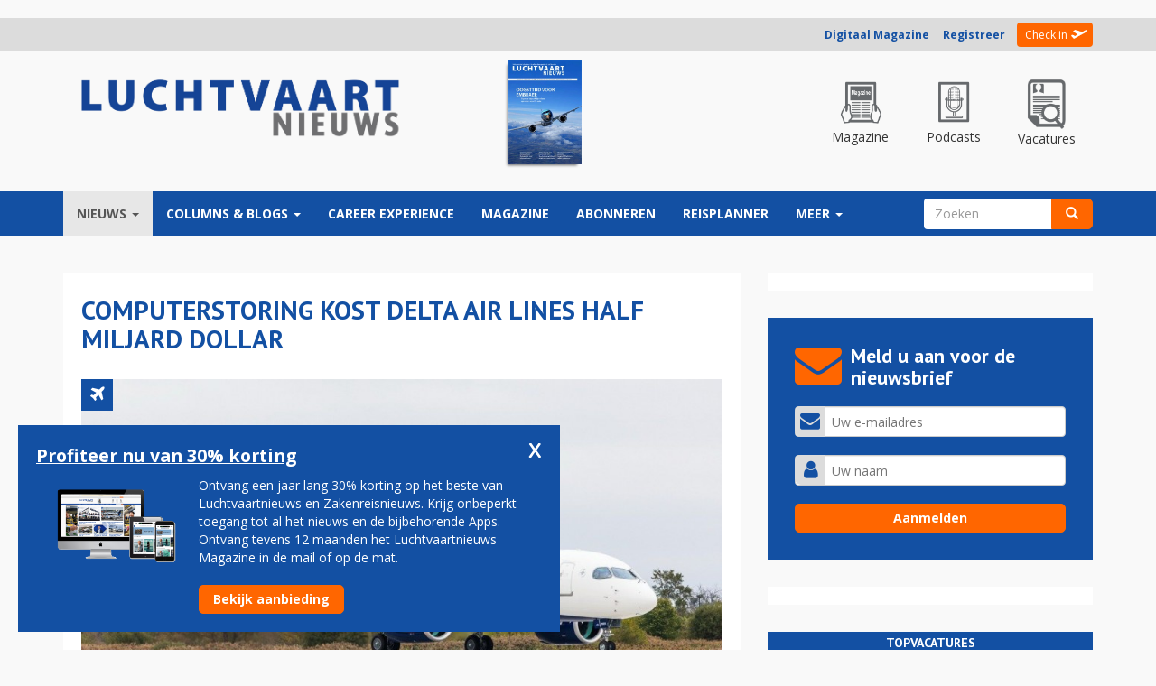

--- FILE ---
content_type: text/html; charset=utf-8
request_url: https://www.luchtvaartnieuws.nl/nieuws/categorie/2/airlines/computerstoring-kost-delta-air-lines-half-miljard-dollar
body_size: 25970
content:
<!DOCTYPE html>
<html lang="nl" dir="ltr" prefix="fb: http://www.facebook.com/2008/fbml content: http://purl.org/rss/1.0/modules/content/ dc: http://purl.org/dc/terms/ foaf: http://xmlns.com/foaf/0.1/ og: http://ogp.me/ns# rdfs: http://www.w3.org/2000/01/rdf-schema# sioc: http://rdfs.org/sioc/ns# sioct: http://rdfs.org/sioc/types# skos: http://www.w3.org/2004/02/skos/core# xsd: http://www.w3.org/2001/XMLSchema#">
<head>
  <link rel="profile" href="https://www.w3.org/1999/xhtml/vocab" />
  <meta charset="utf-8">
  <meta name="viewport" content="width=device-width, initial-scale=1.0, maximum-scale=1.0, user-scalable=0">
  <meta name="robots" content="noarchive">
  <meta name="facebook-domain-verification" content="o28znowp1v00sgtm71jxctcjx0n056" />
  <meta name="293465fb1e3036b" content="4963c66931ec45baad28f85d152a63a9" />

  <meta http-equiv="Content-Type" content="text/html; charset=utf-8" />
<meta property="og:type" content="article" />
<link rel="canonical" href="//www.luchtvaartnieuws.nl/nieuws/categorie/2/airlines/computerstoring-kost-delta-air-lines-half-miljard-dollar" />
<link rel="shortlink" href="//www.luchtvaartnieuws.nl/node/182407" />
<link rel="publisher" href="//www.reismedia.nl" />
<meta name="dcterms.publisher" content="Reismedia" />
<meta name="dcterms.type" content="Text" />
<meta name="dcterms.format" content="text/html" />
<meta property="og:site_name" content="Luchtvaartnieuws" />
<meta property="og:url" content="https://www.luchtvaartnieuws.nl/nieuws/categorie/2/airlines/computerstoring-kost-delta-air-lines-half-miljard-dollar" />
<meta name="robots" content="follow, index" />
<meta property="og:latitude" content="52.035226" />
<meta property="og:longitude" content="5.314335" />
<meta property="og:street-address" content="Velperengh 44" />
<meta property="og:locality" content="nl_NL" />
<meta property="og:postal-code" content="3941 BZ" />
<meta property="og:country-name" content="Netherlands" />
<meta property="og:locale" content="nl_NL" />
<meta name="generator" content="X-Media Solutions - http://www.xmediasolutions.eu" />
<meta property="og:phone_number" content="00310343531310" />
<meta name="description" content="De rekening van de grote computerstoring van eerder deze maand bedraagt bij Delta Air Lines waarschijnlijk een half miljard dollar. Dat heeft topman Ed Bastian van de luchtvaartmaatschappij gezegd tegen de Amerikaanse nieuwszender CNBC. - delta air lines, storing" />
<meta name="dcterms.creator" content="Bram Louws" />
<meta name="abstract" content="Computerstoring kost Delta Air Lines half miljard dollar - De rekening van de grote computerstoring van eerder deze maand bedraagt bij Delta Air Lines waarschijnlijk een half miljard dollar. Dat heeft topman Ed Bastian van de luchtvaartmaatschappij gezegd tegen de Amerikaanse nieuwszender CNBC. - delta air lines, storing" />
<meta name="keywords" content="Luchtvaartnieuws, delta air lines, storing, Luchtvaart, Vliegtuigen, Vliegen, Luchthaven, Airlines, Airports, Vliegveld, Tickets, Luchtvaartnieuws, Nieuws, Zakenreisnieuws, Zakenreis, Trip, Tripnieuws" />
<meta name="news_keywords" content="delta air lines, storing, Airlines, Airports, Tickets, Planes, Vliegtuig, Vliegveld, Luchtvaart, Reismedia, Zakenreis, Zakenreisnieuws, Trip, Tripnieuws, Vliegen, Luchtvaartnieuws" />
<meta name="copyright" content="Reismedia, Luchtvaartnieuws" />
<link rel="image_src" href="//www.luchtvaartnieuws.nl/sites/default/files/logo.png" />
<meta name="revisit-after" content="1 day" />
<meta name="dcterms.title" content="Computerstoring kost Delta Air Lines half miljard dollar" />
<meta name="dcterms.subject" content="Luchtvaartnieuws - - delta air lines, storing - Reismedia" />
<meta property="og:email" content="info@reismedia.nl" />
<meta name="dcterms.description" content="Computerstoring kost Delta Air Lines half miljard dollar - Luchtvaartnieuws - Reismedia" />
<meta name="dcterms.date" content="2024-07-31T14:05+02:00" />
<meta name="dcterms.identifier" content="https://www.luchtvaartnieuws.nl/nieuws/categorie/2/airlines/computerstoring-kost-delta-air-lines-half-miljard-dollar" />
<meta name="dcterms.language" content="nl" />
<meta property="og:title" content="Computerstoring kost Delta Air Lines half miljard dollar" />
<meta property="og:description" content="De rekening van de grote computerstoring van eerder deze maand bedraagt bij Delta Air Lines waarschijnlijk een half miljard dollar. Dat heeft topman Ed Bastian van de luchtvaartmaatschappij gezegd tegen de Amerikaanse nieuwszender CNBC." />
<meta property="og:image" content="https://www.luchtvaartnieuws.nl/sites/default/files/website_633x300/slider-airlines/delta_a220_c_airbus_1280.jpg" />
<link rel="shortcut icon" href="//www.luchtvaartnieuws.nl/sites/default/files/favicon_2.ico" type="image/vnd.microsoft.icon" />

        <title>Computerstoring kost Delta Air Lines half miljard dollar | Luchtvaartnieuws</title>
  
  <link type="text/css" rel="stylesheet" href="//www.luchtvaartnieuws.nl/sites/default/files/css/css_lQaZfjVpwP_oGNqdtWCSpJT1EMqXdMiU84ekLLxQnc4.css" media="all" />
<link type="text/css" rel="stylesheet" href="//www.luchtvaartnieuws.nl/sites/default/files/css/css_ike9D4DCTD3U-bQyj5ssCoFtZqsK2xTc8zipfpQGf4g.css" media="all" />
<link type="text/css" rel="stylesheet" href="//www.luchtvaartnieuws.nl/sites/default/files/css/css_gYieVmehaYdqE-3z5tYDZTbWzm4mOq_Vv0S3nzZktIA.css" media="all" />
<style>.url-textfield{display:none !important;}
</style>
<link type="text/css" rel="stylesheet" href="//www.luchtvaartnieuws.nl/sites/default/files/css/css_pebUe_JZMau8FoRkSQvOLEr-yGPZ-NxAymfoU-fiKeI.css" media="all" />
<link type="text/css" rel="stylesheet" href="//cdn.jsdelivr.net/bootstrap/3.3.5/css/bootstrap.min.css" media="all" />
<link type="text/css" rel="stylesheet" href="//www.luchtvaartnieuws.nl/sites/default/files/css/css_En5APauEYBvBAvYHaw5S4q-GeRLpfGZrkw5gse6d734.css" media="all" />

  <!-- HTML5 element support for IE6-8 -->
  <!--[if lt IE 9]>
    <script src="https://cdn.jsdelivr.net/html5shiv/3.7.3/html5shiv-printshiv.min.js"></script>
  <![endif]-->
	<!-- Google Tag Manager -->
<!-- Google tag (gtag.js) -->
<script async src="https://www.googletagmanager.com/gtag/js?id=G-7BKEF63LVF"></script>
<script>
  window.dataLayer = window.dataLayer || [];
  function gtag(){dataLayer.push(arguments);}
  gtag('js', new Date());

  gtag('config', 'G-7BKEF63LVF');
</script>
<!-- End Google Tag Manager -->
  <script src="/js/jquery-1.10.min.js?v=1.10"></script>
<script src="//www.luchtvaartnieuws.nl/misc/jquery.once.js?v=1.2"></script>
<script src="//www.luchtvaartnieuws.nl/misc/drupal.js?t570s1"></script>
<script src="//www.luchtvaartnieuws.nl/sites/all/libraries/fitvids/jquery.fitvids.js?t570s1"></script>
<script src="//www.luchtvaartnieuws.nl/misc/jquery.cookie.js?v=1.0"></script>
<script src="//www.luchtvaartnieuws.nl/misc/jquery.form.js?v=2.52"></script>
<script src="//www.luchtvaartnieuws.nl/misc/ajax.js?v=7.59"></script>
<script src="//www.luchtvaartnieuws.nl/sites/all/modules/jquery_update/js/jquery_update.js?v=0.0.1"></script>
<script src="//cdn.jsdelivr.net/bootstrap/3.3.5/js/bootstrap.js"></script>
<script src="//www.luchtvaartnieuws.nl/sites/all/modules/fitvids/fitvids.js?t570s1"></script>
<script src="//www.luchtvaartnieuws.nl/sites/all/themes/bootstrap/js/misc/_progress.js?t570s1"></script>
<script src="//www.luchtvaartnieuws.nl/sites/default/files/languages/nl_9pR7aBxJYvzvxJhm6Uu0zLR1U84GZv488M2FRl5zZnM.js?t570s1"></script>
<script src="//www.luchtvaartnieuws.nl/profiles/xmedia/modules/contrib/lightbox2/js/lightbox.js?1769763716"></script>
<script src="//www.luchtvaartnieuws.nl/profiles/xmedia/modules/contrib/views/js/base.js?t570s1"></script>
<script src="//www.luchtvaartnieuws.nl/sites/all/modules/advpoll/advpoll_ranking/js/advpoll-ranking.js?t570s1"></script>
<script src="//www.luchtvaartnieuws.nl/profiles/xmedia/modules/contrib/views/js/ajax_view.js?t570s1"></script>
<script src="//www.luchtvaartnieuws.nl/sites/all/modules/quicktabs/js/quicktabs.js?t570s1"></script>
<script src="//www.luchtvaartnieuws.nl/sites/all/themes/lvn_responsive3/js/jquery.smooth-scroll.js?t570s1"></script>
<script src="//www.luchtvaartnieuws.nl/sites/all/themes/lvn_responsive3/js/custom.js?t570s1"></script>
<script src="//www.luchtvaartnieuws.nl/sites/all/themes/lvn_responsive3/js/columnheight.js?t570s1"></script>
<script src="//www.luchtvaartnieuws.nl/sites/all/themes/lvn_responsive3/js/stickyfill.min.js?t570s1"></script>
<script src="//www.luchtvaartnieuws.nl/sites/all/themes/lvn_responsive3/js/affix.min.js?t570s1"></script>
<script src="//www.luchtvaartnieuws.nl/sites/all/themes/bootstrap/js/modules/views/js/ajax_view.js?t570s1"></script>
<script src="//www.luchtvaartnieuws.nl/sites/all/themes/bootstrap/js/misc/ajax.js?t570s1"></script>
<script>jQuery.extend(Drupal.settings, {"basePath":"\/","pathPrefix":"","ajaxPageState":{"theme":"lvn_responsive3","theme_token":"kHsHyGKBsdw8gSFmzKIPEYm2nxLNQFI4A7oPmmLti-A","jquery_version":"default","js":{"modules\/statistics\/statistics.js":1,"sites\/all\/themes\/bootstrap\/js\/bootstrap.js":1,"misc\/jquery.js":1,"misc\/jquery.once.js":1,"misc\/drupal.js":1,"sites\/all\/libraries\/fitvids\/jquery.fitvids.js":1,"misc\/jquery.cookie.js":1,"misc\/jquery.form.js":1,"misc\/ajax.js":1,"sites\/all\/modules\/jquery_update\/js\/jquery_update.js":1,"\/\/cdn.jsdelivr.net\/bootstrap\/3.3.5\/js\/bootstrap.js":1,"sites\/all\/modules\/fitvids\/fitvids.js":1,"sites\/all\/themes\/bootstrap\/js\/misc\/_progress.js":1,"public:\/\/languages\/nl_9pR7aBxJYvzvxJhm6Uu0zLR1U84GZv488M2FRl5zZnM.js":1,"profiles\/xmedia\/modules\/contrib\/lightbox2\/js\/lightbox.js":1,"profiles\/xmedia\/modules\/contrib\/views\/js\/base.js":1,"sites\/all\/modules\/advpoll\/advpoll_ranking\/js\/advpoll-ranking.js":1,"profiles\/xmedia\/modules\/contrib\/views\/js\/ajax_view.js":1,"sites\/all\/modules\/quicktabs\/js\/quicktabs.js":1,"sites\/all\/themes\/lvn_responsive3\/js\/jquery.smooth-scroll.js":1,"sites\/all\/themes\/lvn_responsive3\/js\/custom.js":1,"sites\/all\/themes\/lvn_responsive3\/js\/columnheight.js":1,"sites\/all\/themes\/lvn_responsive3\/js\/stickyfill.min.js":1,"sites\/all\/themes\/lvn_responsive3\/js\/affix.min.js":1,"sites\/all\/themes\/bootstrap\/js\/modules\/views\/js\/ajax_view.js":1,"sites\/all\/themes\/bootstrap\/js\/misc\/ajax.js":1},"css":{"modules\/system\/system.base.css":1,"profiles\/xmedia\/modules\/contrib\/date\/date_api\/date.css":1,"profiles\/xmedia\/modules\/contrib\/date\/date_popup\/themes\/datepicker.1.7.css":1,"sites\/all\/modules\/domain\/domain_nav\/domain_nav.css":1,"modules\/field\/theme\/field.css":1,"sites\/all\/modules\/fitvids\/fitvids.css":1,"sites\/all\/modules\/logintoboggan\/logintoboggan.css":1,"modules\/node\/node.css":1,"profiles\/xmedia\/modules\/contrib\/views\/css\/views.css":1,"sites\/all\/modules\/advpoll\/css\/advpoll.css":1,"profiles\/xmedia\/modules\/contrib\/ctools\/css\/ctools.css":1,"profiles\/xmedia\/modules\/contrib\/lightbox2\/css\/lightbox.css":1,"sites\/all\/modules\/print\/css\/printlinks.css":1,"0":1,"sites\/all\/modules\/quicktabs\/css\/quicktabs.css":1,"sites\/all\/modules\/quicktabs\/quicktabs_tabstyles\/tabstyles\/bullets\/bullets.css":1,"\/\/cdn.jsdelivr.net\/bootstrap\/3.3.5\/css\/bootstrap.min.css":1,"sites\/all\/themes\/bootstrap\/css\/3.3.5\/overrides.min.css":1,"sites\/all\/themes\/lvn_responsive3\/css\/reismedia.css":1,"sites\/all\/themes\/lvn_responsive3\/css\/flexslider.css":1}},"jcarousel":{"ajaxPath":"\/jcarousel\/ajax\/views"},"lightbox2":{"rtl":"0","file_path":"\/(\\w\\w\/)public:\/","default_image":"\/profiles\/xmedia\/modules\/contrib\/lightbox2\/images\/brokenimage.jpg","border_size":10,"font_color":"000","box_color":"fff","top_position":"","overlay_opacity":"0.8","overlay_color":"000","disable_close_click":1,"resize_sequence":0,"resize_speed":400,"fade_in_speed":400,"slide_down_speed":600,"use_alt_layout":0,"disable_resize":0,"disable_zoom":0,"force_show_nav":0,"show_caption":1,"loop_items":0,"node_link_text":"Bekijk afbeelding details","node_link_target":0,"image_count":"Afbeelding !current van !total","video_count":"Video !current van !total","page_count":"Pagina !current van !total","lite_press_x_close":"Druk op \u003Ca href=\u0022#\u0022 onclick=\u0022hideLightbox(); return FALSE;\u0022\u003E\u003Ckbd\u003Ex\u003C\/kbd\u003E\u003C\/a\u003E om te sluiten","download_link_text":"","enable_login":false,"enable_contact":false,"keys_close":"c x 27","keys_previous":"p 37","keys_next":"n 39","keys_zoom":"z","keys_play_pause":"32","display_image_size":"original","image_node_sizes":"()","trigger_lightbox_classes":"","trigger_lightbox_group_classes":"","trigger_slideshow_classes":"","trigger_lightframe_classes":"","trigger_lightframe_group_classes":"","custom_class_handler":0,"custom_trigger_classes":"","disable_for_gallery_lists":true,"disable_for_acidfree_gallery_lists":true,"enable_acidfree_videos":true,"slideshow_interval":5000,"slideshow_automatic_start":true,"slideshow_automatic_exit":true,"show_play_pause":true,"pause_on_next_click":false,"pause_on_previous_click":true,"loop_slides":false,"iframe_width":350,"iframe_height":100,"iframe_border":0,"enable_video":0},"advpoll_ranking":{"display":"TRUE"},"ajax":{"edit-submit--2":{"callback":"advpoll_form_submit","wrapper":"advpoll-form-186762","name":"submit1","event":"mousedown","keypress":true,"prevent":"click","url":"\/system\/ajax","submit":{"_triggering_element_name":"op","_triggering_element_value":"Stemmen"}}},"urlIsAjaxTrusted":{"\/system\/ajax":true,"\/nieuws\/categorie\/2\/airlines\/computerstoring-kost-delta-air-lines-half-miljard-dollar":true},"views":{"ajax_path":"\/views\/ajax","ajaxViews":{"views_dom_id:25ebed14c7467f6c8e1906c352ddd98d":{"view_name":"sidebar_poll","view_display_id":"block","view_args":"","view_path":"node\/182407","view_base_path":null,"view_dom_id":"25ebed14c7467f6c8e1906c352ddd98d","pager_element":0}}},"fitvids":{"custom_domains":[],"selectors":["body"],"simplifymarkup":true},"statistics":{"data":{"nid":"182407"},"url":"\/modules\/statistics\/statistics.php"},"quicktabs":{"qt_sidebar_meest_gelezen":{"name":"sidebar_meest_gelezen","tabs":[{"vid":"sidebar_best_gelezen","display":"block","args":"","view_path":"node%2F182407","view_dom_id":1,"ajax_args":"","actual_args":[]},{"bid":"views_delta_crashes-block","hide_title":1}],"ajaxPageState":{"jquery_version":"default"}}},"bootstrap":{"anchorsFix":"0","anchorsSmoothScrolling":"0","formHasError":1,"popoverEnabled":1,"popoverOptions":{"animation":1,"html":0,"placement":"right","selector":"","trigger":"click","triggerAutoclose":1,"title":"","content":"","delay":0,"container":"body"},"tooltipEnabled":1,"tooltipOptions":{"animation":1,"html":0,"placement":"auto left","selector":"","trigger":"hover focus","delay":0,"container":"body"}}});</script>
  <link href="https://maxcdn.bootstrapcdn.com/font-awesome/4.7.0/css/font-awesome.min.css" rel="stylesheet">
	<script async src="https://pagead2.googlesyndication.com/pagead/js/adsbygoogle.js?client=ca-pub-5057200762263633"  crossorigin="anonymous"></script>
	<script src="https://mmcdn.nl/tags/luchtvaartnieuws.nl/general.js"></script>


    <style>
		
		#block-views-adf1d09a0dd75d0ccc0dbc8a8589b16f {
		margin-top:10px;	
		}
        .field-name-field-extra-advertentie-tonen .field-label, .field-name-field-extra-advertentie-tonen .field-item {
            display:none;
        }
		.view-voorpagina-nieuws-v2-1 .views-field-field-inleiding,
		.view-voorpagina-nieuws-v2-na-nieuwsbrief-formulier .field-name-field-inleiding {
			display:none;
		}
		body.page-node-186476 #block-block-190 #topvacatures-parser .vacature-item.row, body.page-node-186476 #block-views-homepage_poll_v2-block #topvacatures-parser .vacature-item.row, body.page-node-186476 #block-block-191 #topvacatures-parser .vacature-item.row, body.page-node-186476 #block-block-214 #topvacatures-parser .vacature-item.row { 
    height: 100px;
}

body.page-node-186476 #block-block-190 #topvacatures-parser .vacature-item.row>a {
    display: flex;
    justify-content: center;
    align-items: center;
    height: 100%;
}

body.page-node-186476 #block-block-190 #topvacatures-parser .vacature-item .vacature-image {
    max-width: 130px;
    padding: 20px !important;
}
body.page-node-186476 #block-block-190 #topvacatures-parser .vacature-item .vacature-title {
	font-weight:bold !important;
		}
		body.page-node-186476 #block-views-column_v2-block {
    width: 100% !important;    
    margin: 0!important;    
    padding: 0!important;    
    margin-bottom: 30px!important;    
}
		body.page-node-186476 #block-views-column_v2-block .view-content {
		display: flex;
    gap: 10px;
}
		
		body.page-node-186476 #block-views-column_v2-block .view-content > div {
    width: 33.3333% !important;
	position:relative;
}
		
		body.page-node-186476 #block-block-190 .block-title 
		{
			background-color: #6f6f71;
		}
		@media (max-width: 993px) {
			body.page-node-186476 #block-views-column_v2-block .view-content {
				display:block;
			}
			body.page-node-186476 #block-views-column_v2-block .view-content > div {
						width: 100% !important;
						margin-bottom:10px;
			}
		}
		
		.region-inlog .member-login .registreer { font-weight:bold; }
		
		.region-sidebar-second #topvacatures-parser .vacature-image img {
    width: 100%;
    height: auto;
    padding: 0px 20px;
    max-height: 55px;
    object-fit: contain;
}
		#topvacatures-parser .vacature-title {
			font-weight:bold;
			padding-right:10px;
		}
		.front #block-views-recent_nieuws_v2-block .view-content > p {
			display:none !important;
		}
    </style>
	
	<script>
	  window.dataLayer = window.dataLayer || [];
	  function gtag(){dataLayer.push(arguments);}
	  gtag('js', new Date());

	  gtag('config', 'UA-2254285-12');
	</script>



<script id="mcjs">!function(c,h,i,m,p){m=c.createElement(h),p=c.getElementsByTagName(h)[0],m.async=1,m.src=i,p.parentNode.insertBefore(m,p)}(document,"script","https://chimpstatic.com/mcjs-connected/js/users/f4f3a8998b07565f795cc1613/cfe0c3cfdd5a26f19f4d5dc4c.js");</script>

    <link rel="mask-icon" href="/sites/all/themes/lvn_responisve3/images/fav/safari-pinned-tab.svg" color="#4c5f91">
    <meta name="theme-color" content="#ffffff">

    <link href="/sites/all/themes/lvn_responsive3/css/nh-styles.css?v=1769763717" rel="stylesheet">
		<script>
		var functionalCookies = [{"script":"<script type=\"text/javascript\">(adsbygoogle=window.adsbygoogle||[]).requestNonPersonalizedAds=1;<\/script>\n"}];
		
		var restrictedCookies = [{"script":"<!-- RESTRICTED, word niet gebruikt -->"}];
		var optimalCookies = [{"script":"<script type=\"text/javascript\" src=\"\/\/s7.addthis.com\/js\/300\/addthis_widget.js#pubid=ra-58b532b7ccb20ddd\"><\/script>"
								  + "<script>(function(d, s, id) { var js, fjs = d.getElementsByTagName(s)[0]; if (d.getElementById(id)) return; js = d.createElement(s); js.id = id; js.src = \"//connect.facebook.net/nl_NL/sdk.js#xfbml=1&version=v2.5&appId=664208240356300\"; fjs.parentNode.insertBefore(js, fjs); }(document, 'script', 'facebook-jssdk'));<\/script>"}];
</script>
</head>
<body class="html not-front not-logged-in one-sidebar sidebar-second page-node page-node- page-node-182407 node-type-nieuws domain-lvn-reismedia-xmslabs-nl 2 Luchtvaartnieuws www http--luchtvaartnieuwsnl- i18n-nl">
<div id="fb-root"></div>

	<!-- Google Tag Manager (noscript) -->
	<noscript><iframe src="https://www.googletagmanager.com/ns.html?id=GTM-KZVMC58"
	height="0" width="0" style="display:none;visibility:hidden"></iframe></noscript>
	<!-- End Google Tag Manager (noscript) -->

  <div id="skip-link">
    <a href="#main-content" class="element-invisible element-focusable">Overslaan en naar de inhoud gaan</a>
  </div>

	
		<div style="padding:10px 0;">
<div id="luchtvaartnieuws_top"></div>
</div>	


    	

<div id="userbar">
	<div class="container">
		<div class="row">
			<div class="col-md-12">
				  <div class="region region-inlog">
    <div id="block-block-8" class="block block-block " >
			
	<div class="content">
		<div class="member-uitgelogd-login-links member-login"><a class="registreer" href="https://magazine.luchtvaartnieuws.nl/" title="Digitaal Magazine">Digitaal Magazine</a>&nbsp; &nbsp; &nbsp;<a class="registreer" href="/membership" title="Registreer u voor een Reisbizz membership">Registreer</a> <span class="orange"></span> <a class="check-in" href="/user" title="Check in - Inloggen">Check in</a></div>	</div>
</div>
  </div>
			</div>
		</div>
	</div>
</div>

<header>
	<div class="container">
		<div class="row" id="logorow">
			<div class="col-md-3 col-sm-4">
				 					<a class="logo navbar-btn pull-left" href="/" title="Home">
					  <img src="https://www.luchtvaartnieuws.nl/sites/default/files/luchtvaartnieuws.png?v=3" alt="Home" />
					</a>
				  			</div>
						<div class="col-md-9">
				  <div class="region region-headerrechts">
    <div id="block-block-33" class="block block-block " >
			
	<div class="content">
		<div>
    <div class="row text-center header-aside-holder">
        <div class="col-md-6">
            <div class="magazine-holder">
                <a target="_blank" href="https://www.reismediakiosk.nl/luchtvaartnieuws/2020/82-juni" alt="Luchtvaartnieuws 130" class="editielink">
                    <img class="img-responsive" src="https://www.luchtvaartnieuws.nl/sites/default/files/styles/cover/public/editiecovers/luchtvaartnieuws-2020-nr82-cover21.jpg?itok=rnva2-9S">
                </a>
            </div>
        </div>

        <div class="col-md-6">
            <div class="top-menu">
                <a href="https://magazine.luchtvaartnieuws.nl/" class="top-item special">
                    <div class="top-icon">
                        <img src="/sites/all/themes/lvn_responsive3/images/icon-magazine.png?v=1" alt="Luchtvaartnieuws magazine">
                    </div>
                    <p>Magazine</p>
                </a>

                <a href="/podcast" class="top-item special">
                    <div class="top-icon">
                        <img src="/sites/all/themes/lvn_responsive3/images/icon-podcast.png?v=1" alt="Luchtvaartnieuws podcasts">
                    </div>
                    <p>Podcasts</p>
                </a>

                <a href="https://luchtvaartnieuws.nl/vacatures" class="top-item special">
                    <div class="top-icon">
                        <img src="/sites/all/themes/lvn_responsive3/images/icon-vacatures.png?v=1" alt="Luchtvaartnieuws vacatures">
                    </div>
                    <p>Vacatures</p>
                </a>
            </div>
        </div>
    </div>
</div>

<!-- GPT AdSlot 1 for Ad unit 'Reismedia/Luchtvaartnieuws/ros_leaderboard' ### Size: [[728,90]] -->
<!--
<div id='div-gpt-ad-6037898-5'>
  <script>
    googletag.cmd.push(function() { googletag.display('div-gpt-ad-6037898-5'); });
  </script>
</div>
-->
<!-- End AdSlot 1 -->


	</div>
</div>
  </div>
			</div>
					</div>
	</div>
</header>

<nav data-spy="affix" data-offset-top="100" class="affix-top sticky">
	<header id="navbar" role="banner" class="navbar container navbar-default">
	  <div class="container">
		<div class="navbar-header">
		  			<button type="button" class="navbar-toggle" data-toggle="collapse" data-target="#navbar-collapse">
			  <span class="sr-only">Toggle navigation</span>
			  <span class="icon-bar"></span>
			  <span class="icon-bar"></span>
			  <span class="icon-bar"></span>
			</button>
		  		</div>

				  <div class="navbar-collapse collapse" id="navbar-collapse">
			<nav role="navigation">

			 							  

			  				  <div class="region region-navigation">
    <div id="block-system-main-menu" class="block block-system block-menu " >
			
	<div class="content">
		<ul class="menu nav navbar-nav">
<li class="first expanded active-trail active dropdown"><a href="/home" class="active-trail dropdown-toggle" data-target="#" data-toggle="dropdown">Nieuws <span class="caret"></span></a><ul class="dropdown-menu"><li class="first leaf"><a href="https://www.luchtvaartnieuws.nl/">voorpagina</a></li>
<li class="leaf active-trail active"><a href="/nieuws/categorie/2" title="Nieuws m.b.t airlines" class="active-trail">airlines</a></li>
<li class="leaf"><a href="/nieuws/categorie/3" title="Al het nieuws m.b.t. airports">airports</a></li>
<li class="leaf"><a href="/nieuws/categorie/14" title="business av">business av</a></li>
<li class="leaf"><a href="/nieuws/categorie/15" title="general av">general av</a></li>
<li class="leaf"><a href="/nieuws/categorie/16" title="mensen">mensen</a></li>
<li class="leaf"><a href="/nieuws/categorie/4" title="militair">militair</a></li>
<li class="leaf"><a href="/nieuws/categorie/17" title="ruimtevaart">ruimtevaart</a></li>
<li class="leaf"><a href="/nieuws/categorie/18" title="technologie">technologie</a></li>
<li class="leaf"><a href="https://luchtvaartnieuws.nl/nieuws/categorie/4057">arbeidsmarkt</a></li>
<li class="last leaf"><a href="/videos">video</a></li>
</ul></li>
<li class="expanded dropdown"><a href="/columns/columns" title="Columns" data-target="#" class="dropdown-toggle" data-toggle="dropdown">Columns &amp; Blogs <span class="caret"></span></a><ul class="dropdown-menu"><li class="first leaf"><a href="/columns/columns" title="Column">column</a></li>
<li class="last leaf"><a href="/columns/blog" title="gastblog">blog</a></li>
</ul></li>
<li class="leaf"><a href="https://careerexperience.nl/">Career Experience</a></li>
<li class="leaf"><a href="https://magazine.luchtvaartnieuws.nl/" target="_blank">Magazine</a></li>
<li class="leaf"><a href="/abonneren" title="Members">Abonneren</a></li>
<li class="collapsed"><a href="https://www.luchtvaartnieuws.nl/reisplanner">reisplanner</a></li>
<li class="last expanded dropdown"><a href="https://www.luchtvaartnieuws.nl/" data-target="#" class="dropdown-toggle" data-toggle="dropdown">Meer <span class="caret"></span></a><ul class="dropdown-menu"><li class="first leaf"><a href="https://www.reismedia.nl/adverteren/">adverteren</a></li>
<li class="leaf"><a href="https://luchtvaartnieuws.nl/nieuws/categorie/24/">crashes</a></li>
<li class="leaf"><a href="https://www.luchtvaartnieuws.nl/dossiers">dossiers</a></li>
<li class="leaf"><a href="https://www.luchtvaartnieuws.nl/vliegtuigtypen" target="_blank">vloot</a></li>
<li class="leaf"><a href="/airlines-schiphol">airlines-schiphol</a></li>
<li class="leaf"><a href="/agenda">agenda</a></li>
<li class="leaf"><a href="https://aviabanen.nl/" title="vacatures">vacatures</a></li>
<li class="last leaf"><a href="http://www.careerexperience.nl/" title="Beroepenmarkt" rel="nofollow" target="_blank">career experience</a></li>
</ul></li>
</ul>
	</div>
</div>
<div id="block-search-form" class="block block-search " >
			
	<div class="content">
		<form class="form-search content-search" action="/nieuws/categorie/2/airlines/computerstoring-kost-delta-air-lines-half-miljard-dollar" method="post" id="search-block-form" accept-charset="UTF-8"><div><div>
      <h2 class="element-invisible">Zoekveld</h2>
    <div class="input-group"><input title="Geef de woorden op waarnaar u wilt zoeken." placeholder="Zoeken" class="form-control form-text" type="text" id="edit-search-block-form--2" name="search_block_form" value="" size="15" maxlength="128" /><span class="input-group-btn"><button type="submit" class="btn btn-primary"><span class="icon glyphicon glyphicon-search" aria-hidden="true"></span></button></span></div><div class="form-actions form-wrapper form-group" id="edit-actions"><button class="element-invisible btn btn-primary form-submit" type="submit" id="edit-submit" name="op" value="Zoeken">Zoeken</button>
</div><input type="hidden" name="form_build_id" value="form-DRrGKRlDEoG7EvntPZsI9hTrRJd7LtUlMsKqjqE2Qj0" />
<input type="hidden" name="form_id" value="search_block_form" />
</div>
</div></form>	</div>
</div>
  </div>
			  			</nav>
		  </div>
			  </div>
	</header>
</nav>


<div class="main-container container">
  <header role="banner" id="page-header">
    
      </header> <!-- /#page-header -->

	<!-- Slider region voor Tripnieuws -->
    <!-- Einde slider region voor Tripnieuws -->
  
  <div class="row">
    <section class="col-md-8" >

		<div class="contentblock">

		
		  			<h1 class="page-header">Computerstoring kost Delta Air Lines half miljard dollar</h1>
		  			
			
					  		  <div class="region region-content">
    <div id="block-system-main" class="block block-system " >
			
	<div class="content">
		<!--test-if-file-->


<article id="node-182407" class="testie node node-nieuws node-promoted clearfix" about="/nieuws/categorie/2/airlines/computerstoring-kost-delta-air-lines-half-miljard-dollar" typeof="sioc:Item foaf:Document">
    <header>
     
			<div class="categorie airlines" title="airlines"></div>
		
	
	<div class="field field-name-field-hoofdafbeelding field-type-image field-label-hidden"><div class="field-items"><div class="field-item even"><img typeof="foaf:Image" class="img-responsive" src="https://www.luchtvaartnieuws.nl/sites/default/files/styles/artikel/public/website_633x300/slider-airlines/delta_a220_c_airbus_1280.jpg?itok=pgBc8J6J" width="852" height="474" alt="Delta A220" title="Foto (c) Airbus" /></div></div></div>	
	<span class="date-author">
		31 juli 2024 - 14:05 
		
					| Door:&nbsp;<div class="field field-name-field-auteur field-type-text field-label-hidden"><div class="field-items"><div class="field-item even">ANP/Reismedia</div></div></div>				
					| Foto:&nbsp;Airbus 
			</span>
	
  </header>
    
 
  <span class="print-link"></span><div class="field field-name-field-inleiding field-type-text-long field-label-hidden"><div class="field-items"><div class="field-item even"><p>De rekening van de grote computerstoring van eerder deze maand bedraagt bij Delta Air Lines waarschijnlijk een half miljard dollar. Dat heeft topman Ed Bastian van de luchtvaartmaatschappij gezegd tegen de Amerikaanse nieuwszender CNBC.</p>
</div></div></div><div class="field field-name-body field-type-text-with-summary field-label-hidden"><div class="field-items"><div class="field-item even" property="content:encoded"><p>Daarmee is de schade voor Delta vele malen groter dan voor branchegenoot Air France-KLM. Dat luchtvaartconcern verwachtte een schadepost van rond de 10 miljoen euro. Maar Delta werd veel harder geraakt. De luchtvaartmaatschappij schrapte verspreid over meerdere dagen meer dan 4000 vluchten.<br /><strong>Excuses</strong><br />Bastian bood eerder al zijn excuses aan, omdat reizigers zo gedupeerd werden tijdens het drukste reisweekend van de zomer. De Delta-topman legde de schuld bij het "aanzienlijke aantal" bedrijfsprocessen dat afhankelijk was van het Windows-besturingssysteem van Microsoft. De storing werd veroorzaakt door een fout in een automatische update van cyberbeveiligingsbedrijf CrowdStrike voor deze systemen.</p>
</div></div></div><div class="field field-name-field-extra-advertentie-tonen field-type-list-boolean field-label-inline clearfix"><div class="field-label">Extra advertentie tonen:&nbsp;</div><div class="field-items"><div class="field-item even">1</div></div></div><div class="field field-name-field-extra-add-1ste-alinea field-type-list-boolean field-label-inline clearfix"><div class="field-label">extra add 1ste alinea:&nbsp;</div><div class="field-items"><div class="field-item even">1</div></div></div>  
  	
	
	
</article>

	</div>
</div>
<div id="block-views-tags_overzicht-block" class="block block-views " >
			
	<div class="content">
		<div class="view view-tags-overzicht view-id-tags_overzicht view-display-id-block view-dom-id-81ed8f69ce74fc1da1318c7121684fff">
        
  
  
      <div class="view-content">
        <div class="views-row views-row-1 views-row-odd views-row-first views-row-last">
      
  <div class="views-field views-field-nothing">        <span class="field-content"><div class="nieuws-tags">
<i class="fa fa-tags"></i> 
<div class="field field-name-field-tags field-type-taxonomy-term-reference field-label-inline clearfix">
<div class="field-item">
<a href="/tags/delta-air-lines" typeof="skos:Concept" property="rdfs:label skos:prefLabel" datatype="">delta air lines</a>
</div><div class="field-item">
<a href="/tags/storing" typeof="skos:Concept" property="rdfs:label skos:prefLabel" datatype="">storing</a>
</div>
</div>
</div></span>  </div>  </div>
    </div>
  
  
  
  
  
  
</div>	</div>
</div>
<div id="block-block-31" class="block block-block " >
			
	<div class="content">
		 <!-- Advertentie codes LVN -->
	</div>
</div>
<div id="block-block-36" class="block block-block " >
			
	<div class="content">
		<div id="luchtvaartnieuws_mid3">	</div>
</div>
<div id="block-print-print-links" class="block block-print " >
			
	<div class="content">
		<span class="print_mail"><a href="https://www.luchtvaartnieuws.nl/printmail/182407" title="Verstuur deze pagina via e-mail." class="print-mail" rel="nofollow">Verstuur per e-mail</a></span>	</div>
</div>
<div id="block-block-13" class="block block-block " >
			
	<div class="content">
		<div class="mail-tip"><a class="inschrijven-nieuwsbrief" href="http://eepurl.com/bLF4un" rel="lightframe[|width:530px; height:530px; scrolling: auto;]">Meld u aan voor de nieuwsbrief</a> <a class="tip-redactie" href="/tip-de-redactie">Tip de redactie</a></div>	</div>
</div>
<div id="block-views-c9eae2a041b9d4d4c31733aa21a73626" class="block block-views " >
			
	<div class="content">
		<div class="view view-recent-nieuws-onder-content- view-id-recent_nieuws_onder_content_ view-display-id-block views-thumb-image view-dom-id-44490dbe3108a022929ca1764a925c51">
            <div class="view-header">
           </div>
  
  
  
      <div class="view-content">
        <div class="views-row views-row-1 views-row-odd views-row-first pda-premium-Nee">
      
  <div class="views-field views-field-field-hoofdafbeelding">        <div class="field-content"><div class="nieuwscat-image"><img typeof="foaf:Image" class="img-responsive" src="https://www.luchtvaartnieuws.nl/sites/default/files/styles/medium/public/website_633x300/slider-airlines/etihad-airways-787cetihad-airways-1280.jpg?itok=PMcGq1ew" width="220" height="124" alt="Foto (c) Etihad Airways" title="Foto (c) Etihad Airways" /></div></div>  </div>  
  <div class="views-field views-field-title">        <span class="field-content"><a href="/nieuws/categorie/2/airlines/etihad-airways-komt-met-eerste-route-vanuit-vae-naar-calgary" title="Lees meer over &quot;Etihad Airways komt met eerste route vanuit VAE naar Calgary&quot;" class="pda-premium-Nee">Etihad Airways komt met eerste route vanuit VAE naar Calgary</a></span>  </div>  
  <div class="views-field views-field-premium">        <span class="field-content"><span class="Nee pda-premium-Nee"></span></span>  </div>  
  <div class="views-field views-field-field-type">        <div class="field-content"><span class="media-NVT pda-premium-Nee"></span></div>  </div>  
  <div class="views-field views-field-created">        <span class="field-content"><span class="pda-premium-Nee">30-01-2026, 9:51</span></span>  </div>  </div>
  <div class="views-row views-row-2 views-row-even pda-premium-Ja">
      
  <div class="views-field views-field-field-hoofdafbeelding">        <div class="field-content"><div class="nieuwscat-image"><img typeof="foaf:Image" class="img-responsive" src="https://www.luchtvaartnieuws.nl/sites/default/files/styles/medium/public/website_633x300/slider-technologie/boeing_777-9_c_boeing_1280_0.jpg?itok=kTKNK9h1" width="220" height="138" alt="Boeing 777-9" title="Foto (c) Boeing" /></div></div>  </div>  
  <div class="views-field views-field-title">        <span class="field-content"><a href="/nieuws/categorie/18/technologie/boeing-ontdekt-nieuw-motorprobleem-bij-777-9-tijdens-inspectie" title="Lees meer over &quot;Boeing ontdekt nieuw motorprobleem bij 777-9 tijdens inspectie&quot;" class="pda-premium-Ja">Boeing ontdekt nieuw motorprobleem bij 777-9 tijdens inspectie</a></span>  </div>  
  <div class="views-field views-field-premium">        <span class="field-content"><span class="Ja pda-premium-Ja"></span></span>  </div>  
  <div class="views-field views-field-field-type">        <div class="field-content"><span class="media-NVT pda-premium-Ja"></span></div>  </div>  
  <div class="views-field views-field-created">        <span class="field-content"><span class="pda-premium-Ja">30-01-2026, 8:41</span></span>  </div>  </div>
  <div class="views-row views-row-3 views-row-odd pda-premium-Nee">
      
  <div class="views-field views-field-field-hoofdafbeelding">        <div class="field-content"><div class="nieuwscat-image"><img typeof="foaf:Image" class="img-responsive" src="https://www.luchtvaartnieuws.nl/sites/default/files/styles/medium/public/website_633x300/slider-airlines/american_staarten_c_airbus_1280.jpg?itok=dq3QfLbh" width="220" height="138" alt="American Airlines staarten" title="Foto (c) Airbus" /></div></div>  </div>  
  <div class="views-field views-field-title">        <span class="field-content"><a href="/nieuws/categorie/2/airlines/american-airlines-wil-voor-het-eerst-sinds-2019-weer-naar-venezuela" title="Lees meer over &quot;American Airlines wil voor het eerst sinds 2019 weer naar Venezuela&quot;" class="pda-premium-Nee">American Airlines wil voor het eerst sinds 2019 weer naar Venezuela</a></span>  </div>  
  <div class="views-field views-field-premium">        <span class="field-content"><span class="Nee pda-premium-Nee"></span></span>  </div>  
  <div class="views-field views-field-field-type">        <div class="field-content"><span class="media-NVT pda-premium-Nee"></span></div>  </div>  
  <div class="views-field views-field-created">        <span class="field-content"><span class="pda-premium-Nee">29-01-2026, 21:40</span></span>  </div>  </div>
  <div class="views-row views-row-4 views-row-even pda-premium-Ja">
      
  <div class="views-field views-field-field-hoofdafbeelding">        <div class="field-content"><div class="nieuwscat-image"><img typeof="foaf:Image" class="img-responsive" src="https://www.luchtvaartnieuws.nl/sites/default/files/styles/medium/public/martijn_limburg_c_viggo_1280.png?itok=mf85RPoQ" width="220" height="124" alt="foto (c) Viggo" title="foto (c) Viggo" /></div></div>  </div>  
  <div class="views-field views-field-title">        <span class="field-content"><a href="/nieuws/categorie/72/algemeen/ceo-viggo-na-overname-financiele-slagkracht-nodig-voor-groei" title="Lees meer over &quot;CEO Viggo na overname: financiële slagkracht nodig voor groei&quot;" class="pda-premium-Ja">CEO Viggo na overname: financiële slagkracht nodig voor groei</a></span>  </div>  
  <div class="views-field views-field-premium">        <span class="field-content"><span class="Ja pda-premium-Ja"></span></span>  </div>  
  <div class="views-field views-field-field-type">        <div class="field-content"><span class="media-NVT pda-premium-Ja"></span></div>  </div>  
  <div class="views-field views-field-created">        <span class="field-content"><span class="pda-premium-Ja">29-01-2026, 18:42</span></span>  </div>  </div>
  <div class="views-row views-row-5 views-row-odd pda-premium-Nee">
      
  <div class="views-field views-field-field-hoofdafbeelding">        <div class="field-content"><div class="nieuwscat-image"><img typeof="foaf:Image" class="img-responsive" src="https://www.luchtvaartnieuws.nl/sites/default/files/styles/medium/public/website_633x300/slider-airports/eindhoven-airport-uitbreiding-terminalceindhoven-airport_.jpg?itok=DneUXWhU" width="220" height="124" alt="Foto (c) Eindhoven Airport" title="Foto (c) Eindhoven Airport" /></div></div>  </div>  
  <div class="views-field views-field-title">        <span class="field-content"><a href="/nieuws/categorie/3/airports/eindhoven-airport-markeert-mijlpaal-in-uitbreiding-van-terminal" title="Lees meer over &quot;Eindhoven Airport markeert mijlpaal in uitbreiding van terminal&quot;" class="pda-premium-Nee">Eindhoven Airport markeert mijlpaal in uitbreiding van terminal</a></span>  </div>  
  <div class="views-field views-field-premium">        <span class="field-content"><span class="Nee pda-premium-Nee"></span></span>  </div>  
  <div class="views-field views-field-field-type">        <div class="field-content"><span class="media-NVT pda-premium-Nee"></span></div>  </div>  
  <div class="views-field views-field-created">        <span class="field-content"><span class="pda-premium-Nee">29-01-2026, 14:31</span></span>  </div>  </div>
  <div class="views-row views-row-6 views-row-even pda-premium-Ja">
      
  <div class="views-field views-field-field-hoofdafbeelding">        <div class="field-content"><div class="nieuwscat-image"><img typeof="foaf:Image" class="img-responsive" src="https://www.luchtvaartnieuws.nl/sites/default/files/styles/medium/public/website_633x300/slider-airlines/viggo_transavia_c_viggo_1280_0.jpg?itok=XUowi2Ei" width="220" height="138" alt="Viggo Transavia" title="Foto (c) Viggo" /></div></div>  </div>  
  <div class="views-field views-field-title">        <span class="field-content"><a href="/nieuws/categorie/2/airlines/grondafhandelaar-viggo-overgenomen-sterker-in-strijd-om-plek-op-schiphol" title="Lees meer over &quot;Grondafhandelaar Viggo overgenomen: sterker in strijd om plek op Schiphol&quot;" class="pda-premium-Ja">Grondafhandelaar Viggo overgenomen: sterker in strijd om plek op Schiphol</a></span>  </div>  
  <div class="views-field views-field-premium">        <span class="field-content"><span class="Ja pda-premium-Ja"></span></span>  </div>  
  <div class="views-field views-field-field-type">        <div class="field-content"><span class="media-NVT pda-premium-Ja"></span></div>  </div>  
  <div class="views-field views-field-created">        <span class="field-content"><span class="pda-premium-Ja">29-01-2026, 14:17</span></span>  </div>  </div>
  <div class="views-row views-row-7 views-row-odd pda-premium-Nee">
      
  <div class="views-field views-field-field-hoofdafbeelding">        <div class="field-content"><div class="nieuwscat-image"><img typeof="foaf:Image" class="img-responsive" src="https://www.luchtvaartnieuws.nl/sites/default/files/styles/medium/public/website_633x300/slider-airlines/podcast_c_reismedia_1280.jpg?itok=VcpBMfQ-" width="220" height="138" alt="Van Woerkom en Veeger" title="Foto (c) Reismedia" /></div></div>  </div>  
  <div class="views-field views-field-title">        <span class="field-content"><a href="/nieuws/categorie/2/airlines/lvn-podcast-viggo-wordt-amerikaans-nieuwkomers-op-schiphol-en-concorde-uitgave-0" title="Lees meer over &quot;LVN Podcast: Viggo wordt Amerikaans, nieuwkomers op Schiphol en Concorde-uitgave&quot;" class="pda-premium-Nee">LVN Podcast: Viggo wordt Amerikaans, nieuwkomers op Schiphol en Concorde-uitgave</a></span>  </div>  
  <div class="views-field views-field-premium">        <span class="field-content"><span class="Nee pda-premium-Nee"></span></span>  </div>  
  <div class="views-field views-field-field-type">        <div class="field-content"><span class="media-NVT pda-premium-Nee"></span></div>  </div>  
  <div class="views-field views-field-created">        <span class="field-content"><span class="pda-premium-Nee">29-01-2026, 14:15</span></span>  </div>  </div>
  <div class="views-row views-row-8 views-row-even pda-premium-Nee">
      
  <div class="views-field views-field-field-hoofdafbeelding">        <div class="field-content"><div class="nieuwscat-image"><img typeof="foaf:Image" class="img-responsive" src="https://www.luchtvaartnieuws.nl/sites/default/files/styles/medium/public/website_633x300/slider-airlines/sas_business_c_sas_1280.jpg?itok=sEwgaOnE" width="220" height="138" alt="SAS Business" title="Foto (c) SAS" /></div></div>  </div>  
  <div class="views-field views-field-title">        <span class="field-content"><a href="/nieuws/categorie/2/airlines/sas-breidt-intercontinentale-netwerk-uit-door-komst-extra-airbus-a350s" title="Lees meer over &quot;SAS breidt intercontinentale netwerk uit door komst extra Airbus A350&#039;s&quot;" class="pda-premium-Nee">SAS breidt intercontinentale netwerk uit door komst extra Airbus A350&#039;s</a></span>  </div>  
  <div class="views-field views-field-premium">        <span class="field-content"><span class="Nee pda-premium-Nee"></span></span>  </div>  
  <div class="views-field views-field-field-type">        <div class="field-content"><span class="media-NVT pda-premium-Nee"></span></div>  </div>  
  <div class="views-field views-field-created">        <span class="field-content"><span class="pda-premium-Nee">29-01-2026, 12:08</span></span>  </div>  </div>
  <div class="views-row views-row-9 views-row-odd pda-premium-Nee">
      
  <div class="views-field views-field-field-hoofdafbeelding">        <div class="field-content"><div class="nieuwscat-image"><img typeof="foaf:Image" class="img-responsive" src="https://www.luchtvaartnieuws.nl/sites/default/files/styles/medium/public/website_633x300/slider-airlines/easyjet_a320neo_taxi_c_airbus_1280.jpg?itok=mRwCEtsQ" width="220" height="138" alt="easyJet A320neo" title="Foto (c) Airbus" /></div></div>  </div>  
  <div class="views-field views-field-title">        <span class="field-content"><a href="/nieuws/categorie/2/airlines/easyjet-duikt-in-de-rode-cijfers-door-italiaanse-investeringen" title="Lees meer over &quot;EasyJet duikt in de rode cijfers door Italiaanse investeringen&quot;" class="pda-premium-Nee">EasyJet duikt in de rode cijfers door Italiaanse investeringen</a></span>  </div>  
  <div class="views-field views-field-premium">        <span class="field-content"><span class="Nee pda-premium-Nee"></span></span>  </div>  
  <div class="views-field views-field-field-type">        <div class="field-content"><span class="media-NVT pda-premium-Nee"></span></div>  </div>  
  <div class="views-field views-field-created">        <span class="field-content"><span class="pda-premium-Nee">29-01-2026, 11:47</span></span>  </div>  </div>
  <div class="views-row views-row-10 views-row-even pda-premium-Ja">
      
  <div class="views-field views-field-field-hoofdafbeelding">        <div class="field-content"><div class="nieuwscat-image"><img typeof="foaf:Image" class="img-responsive" src="https://www.luchtvaartnieuws.nl/sites/default/files/styles/medium/public/website_633x300/slider-technologie/atr_72-600_c_atr_1280.jpg?itok=IVlJaQAZ" width="220" height="138" alt="ATR 72-600" title="Foto (c) ATR" /></div></div>  </div>  
  <div class="views-field views-field-title">        <span class="field-content"><a href="/nieuws/categorie/2/airlines/atr-deelt-sneer-uit-naar-embraer-india-zit-vooral-te-wachten-op-turboprops" title="Lees meer over &quot;ATR deelt sneer uit naar Embraer: &#039;India zit vooral te wachten op turboprops&#039;&quot;" class="pda-premium-Ja">ATR deelt sneer uit naar Embraer: &#039;India zit vooral te wachten op turboprops&#039;</a></span>  </div>  
  <div class="views-field views-field-premium">        <span class="field-content"><span class="Ja pda-premium-Ja"></span></span>  </div>  
  <div class="views-field views-field-field-type">        <div class="field-content"><span class="media-NVT pda-premium-Ja"></span></div>  </div>  
  <div class="views-field views-field-created">        <span class="field-content"><span class="pda-premium-Ja">29-01-2026, 11:29</span></span>  </div>  </div>
  <div class="views-row views-row-11 views-row-odd pda-premium-Nee">
      
  <div class="views-field views-field-field-hoofdafbeelding">        <div class="field-content"><div class="nieuwscat-image"><img typeof="foaf:Image" class="img-responsive" src="https://www.luchtvaartnieuws.nl/sites/default/files/styles/medium/public/website_633x300/slider-airlines/flyone_a320_c_flyone_1280.jpg?itok=BUeoOS5k" width="220" height="138" alt="FLYONE A320" title="Foto (c) FLYONE" /></div></div>  </div>  
  <div class="views-field views-field-title">        <span class="field-content"><a href="/nieuws/categorie/2/airlines/schiphol-krijgt-voor-het-eerst-in-vijf-jaar-weer-vliegverbinding-met-armenie" title="Lees meer over &quot;Schiphol krijgt voor het eerst in vijf jaar weer vliegverbinding met Armenië&quot;" class="pda-premium-Nee">Schiphol krijgt voor het eerst in vijf jaar weer vliegverbinding met Armenië</a></span>  </div>  
  <div class="views-field views-field-premium">        <span class="field-content"><span class="Nee pda-premium-Nee"></span></span>  </div>  
  <div class="views-field views-field-field-type">        <div class="field-content"><span class="media-NVT pda-premium-Nee"></span></div>  </div>  
  <div class="views-field views-field-created">        <span class="field-content"><span class="pda-premium-Nee">29-01-2026, 9:08</span></span>  </div>  </div>
  <div class="views-row views-row-12 views-row-even pda-premium-Nee">
      
  <div class="views-field views-field-field-hoofdafbeelding">        <div class="field-content"><div class="nieuwscat-image"><img typeof="foaf:Image" class="img-responsive" src="https://www.luchtvaartnieuws.nl/sites/default/files/styles/medium/public/website_633x300/slider-airlines/latam_787_c_latam_1280.jpg?itok=YbINSP8V" width="220" height="138" alt="LATAM 787" title="Foto (c) LATAM" /></div></div>  </div>  
  <div class="views-field views-field-title">        <span class="field-content"><a href="/nieuws/categorie/2/airlines/latam-verhoogt-al-voor-eerste-vlucht-de-frequentie-richting-schiphol" title="Lees meer over &quot;LATAM verhoogt al vóór eerste vlucht de frequentie richting Schiphol&quot;" class="pda-premium-Nee">LATAM verhoogt al vóór eerste vlucht de frequentie richting Schiphol</a></span>  </div>  
  <div class="views-field views-field-premium">        <span class="field-content"><span class="Nee pda-premium-Nee"></span></span>  </div>  
  <div class="views-field views-field-field-type">        <div class="field-content"><span class="media-NVT pda-premium-Nee"></span></div>  </div>  
  <div class="views-field views-field-created">        <span class="field-content"><span class="pda-premium-Nee">29-01-2026, 7:00</span></span>  </div>  </div>
  <div class="views-row views-row-13 views-row-odd pda-premium-Nee">
      
  <div class="views-field views-field-field-hoofdafbeelding">        <div class="field-content"><div class="nieuwscat-image"><img typeof="foaf:Image" class="img-responsive" src="https://www.luchtvaartnieuws.nl/sites/default/files/styles/medium/public/website_633x300/slider-airlines/saerca_beech_1900d_c_saerca_1280.jpg?itok=Ar1TxlNe" width="220" height="138" alt="SAERCA Beech 1900D" title="Foto (c) SAERCA" /></div></div>  </div>  
  <div class="views-field views-field-title">        <span class="field-content"><a href="/nieuws/categorie/2/airlines/vijftien-doden-bij-crash-beech-1900d-in-colombia" title="Lees meer over &quot;Vijftien doden bij crash Beech 1900D in Colombia&quot;" class="pda-premium-Nee">Vijftien doden bij crash Beech 1900D in Colombia</a></span>  </div>  
  <div class="views-field views-field-premium">        <span class="field-content"><span class="Nee pda-premium-Nee"></span></span>  </div>  
  <div class="views-field views-field-field-type">        <div class="field-content"><span class="media-NVT pda-premium-Nee"></span></div>  </div>  
  <div class="views-field views-field-created">        <span class="field-content"><span class="pda-premium-Nee">29-01-2026, 6:55</span></span>  </div>  </div>
  <div class="views-row views-row-14 views-row-even pda-premium-Nee">
      
  <div class="views-field views-field-field-hoofdafbeelding">        <div class="field-content"><div class="nieuwscat-image"><img typeof="foaf:Image" class="img-responsive" src="https://www.luchtvaartnieuws.nl/sites/default/files/styles/medium/public/website_633x300/slider-airlines/thai_a350_close_c_airbus_1280.jpg?itok=FgbfqHen" width="220" height="138" alt="Thai Airbus A350" title="Foto (c) Airbus" /></div></div>  </div>  
  <div class="views-field views-field-title">        <span class="field-content"><a href="/nieuws/categorie/2/airlines/thai-airways-keert-terug-op-schiphol-met-lijndienst-naar-bangkok" title="Lees meer over &quot;Thai Airways keert terug op Schiphol met lijndienst naar Bangkok&quot;" class="pda-premium-Nee">Thai Airways keert terug op Schiphol met lijndienst naar Bangkok</a></span>  </div>  
  <div class="views-field views-field-premium">        <span class="field-content"><span class="Nee pda-premium-Nee"></span></span>  </div>  
  <div class="views-field views-field-field-type">        <div class="field-content"><span class="media-NVT pda-premium-Nee"></span></div>  </div>  
  <div class="views-field views-field-created">        <span class="field-content"><span class="pda-premium-Nee">28-01-2026, 16:51</span></span>  </div>  </div>
  <div class="views-row views-row-15 views-row-odd pda-premium-Nee">
      
  <div class="views-field views-field-field-hoofdafbeelding">        <div class="field-content"><div class="nieuwscat-image"><img typeof="foaf:Image" class="img-responsive" src="https://www.luchtvaartnieuws.nl/sites/default/files/styles/medium/public/website_633x300/slider-airlines/tui_737_max_c_tui_1280_0.jpg?itok=ennO6tDv" width="220" height="138" alt="TUi 737 MAX" title="Foto (c) TUI" /></div></div>  </div>  
  <div class="views-field views-field-title">        <span class="field-content"><a href="/nieuws/categorie/2/airlines/tui-fly-belgium-gaat-verder-met-vlootvernieuwing-weer-een-max-erbij" title="Lees meer over &quot;TUI fly Belgium gaat verder met vlootvernieuwing: weer een MAX erbij&quot;" class="pda-premium-Nee">TUI fly Belgium gaat verder met vlootvernieuwing: weer een MAX erbij</a></span>  </div>  
  <div class="views-field views-field-premium">        <span class="field-content"><span class="Nee pda-premium-Nee"></span></span>  </div>  
  <div class="views-field views-field-field-type">        <div class="field-content"><span class="media-NVT pda-premium-Nee"></span></div>  </div>  
  <div class="views-field views-field-created">        <span class="field-content"><span class="pda-premium-Nee">28-01-2026, 15:35</span></span>  </div>  </div>
  <div class="views-row views-row-16 views-row-even pda-premium-Ja">
      
  <div class="views-field views-field-field-hoofdafbeelding">        <div class="field-content"><div class="nieuwscat-image"><img typeof="foaf:Image" class="img-responsive" src="https://www.luchtvaartnieuws.nl/sites/default/files/styles/medium/public/website_633x300/slider-mensen/schiphol-maarten-goudzwaardcschiphol-tweede-kamer-1280.png?itok=3waXB6d8" width="220" height="124" alt="Foto (c) Schiphol/Tweede Kamer" title="Foto (c) Schiphol/Tweede Kamer" /></div></div>  </div>  
  <div class="views-field views-field-title">        <span class="field-content"><a href="/nieuws/categorie/3/airports/kamer-steunt-ja21-motie-voor-gelijk-speelveld-met-luchthavens-over-de-grens" title="Lees meer over &quot;Kamer steunt JA21-motie voor gelijk speelveld met luchthavens over de grens&quot;" class="pda-premium-Ja">Kamer steunt JA21-motie voor gelijk speelveld met luchthavens over de grens</a></span>  </div>  
  <div class="views-field views-field-premium">        <span class="field-content"><span class="Ja pda-premium-Ja"></span></span>  </div>  
  <div class="views-field views-field-field-type">        <div class="field-content"><span class="media-NVT pda-premium-Ja"></span></div>  </div>  
  <div class="views-field views-field-created">        <span class="field-content"><span class="pda-premium-Ja">28-01-2026, 14:25</span></span>  </div>  </div>
  <div class="views-row views-row-17 views-row-odd pda-premium-Nee">
      
  <div class="views-field views-field-field-hoofdafbeelding">        <div class="field-content"><div class="nieuwscat-image"><img typeof="foaf:Image" class="img-responsive" src="https://www.luchtvaartnieuws.nl/sites/default/files/styles/medium/public/website_633x300/slider-miltair/f-16-nationaal-militair-museum-mig-killercnationaal-militair-museum-1280.png?itok=MXM7tqHK" width="220" height="124" alt="Foto (c) Nationaal Militair Museum" title="Foto (c) Nationaal Militair Museum" /></div></div>  </div>  
  <div class="views-field views-field-title">        <span class="field-content"><a href="/nieuws/categorie/4/militair/nationaal-militair-museum-verwelkomt-nieuwe-f-16" title="Lees meer over &quot;Nationaal Militair Museum verwelkomt nieuwe F-16&quot;" class="pda-premium-Nee">Nationaal Militair Museum verwelkomt nieuwe F-16</a></span>  </div>  
  <div class="views-field views-field-premium">        <span class="field-content"><span class="Nee pda-premium-Nee"></span></span>  </div>  
  <div class="views-field views-field-field-type">        <div class="field-content"><span class="media-NVT pda-premium-Nee"></span></div>  </div>  
  <div class="views-field views-field-created">        <span class="field-content"><span class="pda-premium-Nee">28-01-2026, 13:06</span></span>  </div>  </div>
  <div class="views-row views-row-18 views-row-even pda-premium-Ja">
      
  <div class="views-field views-field-field-hoofdafbeelding">        <div class="field-content"><div class="nieuwscat-image"><img typeof="foaf:Image" class="img-responsive" src="https://www.luchtvaartnieuws.nl/sites/default/files/styles/medium/public/website_633x300/slider-airlines/edelweiss_a340_c_direct_maintenance_1280.jpg?itok=sNcLNl7Z" width="220" height="138" alt="Edelweiss A340" title="Foto (c) Direct Maintenance" /></div></div>  </div>  
  <div class="views-field views-field-title">        <span class="field-content"><a href="/nieuws/categorie/2/airlines/na-klm-toestellen-nu-ook-edelweiss-airbus-a340-naar-twente-airport" title="Lees meer over &quot;Na KLM-toestellen nu ook Edelweiss Airbus A340 naar Twente Airport&quot;" class="pda-premium-Ja">Na KLM-toestellen nu ook Edelweiss Airbus A340 naar Twente Airport</a></span>  </div>  
  <div class="views-field views-field-premium">        <span class="field-content"><span class="Ja pda-premium-Ja"></span></span>  </div>  
  <div class="views-field views-field-field-type">        <div class="field-content"><span class="media-NVT pda-premium-Ja"></span></div>  </div>  
  <div class="views-field views-field-created">        <span class="field-content"><span class="pda-premium-Ja">28-01-2026, 11:33</span></span>  </div>  </div>
  <div class="views-row views-row-19 views-row-odd pda-premium-Nee">
      
  <div class="views-field views-field-field-hoofdafbeelding">        <div class="field-content"><div class="nieuwscat-image"><img typeof="foaf:Image" class="img-responsive" src="https://www.luchtvaartnieuws.nl/sites/default/files/styles/medium/public/website_633x300/slider-schiphol/f-35_schiphol_c_defensie_1280.jpg?itok=HT1G-fu7" width="220" height="138" alt="F-35 Schiphol" title="Foto (c) Koninklijke Luchtmacht" /></div></div>  </div>  
  <div class="views-field views-field-title">        <span class="field-content"><a href="/nieuws/categorie/3/airports/oefening-luchtmacht-met-f-35s-op-schiphol-uitgesteld-door-mist" title="Lees meer over &quot;Oefening luchtmacht met F-35&#039;s op Schiphol uitgesteld door mist&quot;" class="pda-premium-Nee">Oefening luchtmacht met F-35&#039;s op Schiphol uitgesteld door mist</a></span>  </div>  
  <div class="views-field views-field-premium">        <span class="field-content"><span class="Nee pda-premium-Nee"></span></span>  </div>  
  <div class="views-field views-field-field-type">        <div class="field-content"><span class="media-NVT pda-premium-Nee"></span></div>  </div>  
  <div class="views-field views-field-created">        <span class="field-content"><span class="pda-premium-Nee">28-01-2026, 11:19</span></span>  </div>  </div>
  <div class="views-row views-row-20 views-row-even pda-premium-Ja">
      
  <div class="views-field views-field-field-hoofdafbeelding">        <div class="field-content"><div class="nieuwscat-image"><img typeof="foaf:Image" class="img-responsive" src="https://www.luchtvaartnieuws.nl/sites/default/files/styles/medium/public/website_633x300/slider-airlines/delta_a350_la28_c_brisbane_airport_1280.jpg?itok=1NRcRQer" width="220" height="138" alt="Delta Airbus A350-900 LA28" title="Foto (c) Brisbane Airport" /></div></div>  </div>  
  <div class="views-field views-field-title">        <span class="field-content"><a href="/nieuws/categorie/2/airlines/delta-air-lines-bezorgt-airbus-grote-order-twee-weken-na-deal-met-boeing" title="Lees meer over &quot;Delta Air Lines bezorgt Airbus grote order, twee weken na deal met Boeing&quot;" class="pda-premium-Ja">Delta Air Lines bezorgt Airbus grote order, twee weken na deal met Boeing</a></span>  </div>  
  <div class="views-field views-field-premium">        <span class="field-content"><span class="Ja pda-premium-Ja"></span></span>  </div>  
  <div class="views-field views-field-field-type">        <div class="field-content"><span class="media-NVT pda-premium-Ja"></span></div>  </div>  
  <div class="views-field views-field-created">        <span class="field-content"><span class="pda-premium-Ja">28-01-2026, 10:23</span></span>  </div>  </div>
  <div class="views-row views-row-21 views-row-odd pda-premium-Nee">
      
  <div class="views-field views-field-field-hoofdafbeelding">        <div class="field-content"><div class="nieuwscat-image"><img typeof="foaf:Image" class="img-responsive" src="https://www.luchtvaartnieuws.nl/sites/default/files/styles/medium/public/website_633x300/slider-klm/klm_a321neo_zijaanzicht_c_klm_1280.jpg?itok=dohflIek" width="220" height="138" alt="KLM A321neo" title="Foto (c) Reismedia" /></div></div>  </div>  
  <div class="views-field views-field-title">        <span class="field-content"><a href="/nieuws/categorie/2/airlines/klm-stelt-lijndienst-naar-israel-uit-maar-wil-vrijdag-weer-naar-dubai" title="Lees meer over &quot;KLM stelt lijndienst naar Israël uit maar wil vrijdag weer naar Dubai&quot;" class="pda-premium-Nee">KLM stelt lijndienst naar Israël uit maar wil vrijdag weer naar Dubai</a></span>  </div>  
  <div class="views-field views-field-premium">        <span class="field-content"><span class="Nee pda-premium-Nee"></span></span>  </div>  
  <div class="views-field views-field-field-type">        <div class="field-content"><span class="media-NVT pda-premium-Nee"></span></div>  </div>  
  <div class="views-field views-field-created">        <span class="field-content"><span class="pda-premium-Nee">28-01-2026, 8:30</span></span>  </div>  </div>
  <div class="views-row views-row-22 views-row-even pda-premium-Nee">
      
  <div class="views-field views-field-field-hoofdafbeelding">        <div class="field-content"><div class="nieuwscat-image"><img typeof="foaf:Image" class="img-responsive" src="https://www.luchtvaartnieuws.nl/sites/default/files/styles/medium/public/website_633x300/slider-airlines/american_eagle_crj900_c_bombardier_1280.jpg?itok=C_qfKJT3" width="220" height="138" alt="American Eagle CRJ900" title="Foto (c) Bombardier" /></div></div>  </div>  
  <div class="views-field views-field-title">        <span class="field-content"><a href="/nieuws/categorie/2/airlines/ntsb-crash-vliegtuig-en-helikopter-in-vs-was-100-procent-te-voorkomen" title="Lees meer over &quot;NTSB: Crash vliegtuig en helikopter in VS was 100 procent te voorkomen&quot;" class="pda-premium-Nee">NTSB: Crash vliegtuig en helikopter in VS was 100 procent te voorkomen</a></span>  </div>  
  <div class="views-field views-field-premium">        <span class="field-content"><span class="Nee pda-premium-Nee"></span></span>  </div>  
  <div class="views-field views-field-field-type">        <div class="field-content"><span class="media-NVT pda-premium-Nee"></span></div>  </div>  
  <div class="views-field views-field-created">        <span class="field-content"><span class="pda-premium-Nee">28-01-2026, 8:14</span></span>  </div>  </div>
  <div class="views-row views-row-23 views-row-odd pda-premium-Ja">
      
  <div class="views-field views-field-field-hoofdafbeelding">        <div class="field-content"><div class="nieuwscat-image"><img typeof="foaf:Image" class="img-responsive" src="https://www.luchtvaartnieuws.nl/sites/default/files/styles/medium/public/website_633x300/slider-airlines/ups_md-11f_c_louisville_airport_1280.jpg?itok=u0TVFTyd" width="220" height="138" alt="UPS MD-11F" title="Foto (c) Louisville Airport" /></div></div>  </div>  
  <div class="views-field views-field-title">        <span class="field-content"><a href="/nieuws/categorie/2/airlines/ups-neemt-vervroegd-afscheid-van-md-11-na-dodelijke-crash" title="Lees meer over &quot;UPS neemt vervroegd afscheid van MD-11 na dodelijke crash&quot;" class="pda-premium-Ja">UPS neemt vervroegd afscheid van MD-11 na dodelijke crash</a></span>  </div>  
  <div class="views-field views-field-premium">        <span class="field-content"><span class="Ja pda-premium-Ja"></span></span>  </div>  
  <div class="views-field views-field-field-type">        <div class="field-content"><span class="media-NVT pda-premium-Ja"></span></div>  </div>  
  <div class="views-field views-field-created">        <span class="field-content"><span class="pda-premium-Ja">27-01-2026, 16:07</span></span>  </div>  </div>
  <div class="views-row views-row-24 views-row-even pda-premium-Nee">
      
  <div class="views-field views-field-field-hoofdafbeelding">        <div class="field-content"><div class="nieuwscat-image"><img typeof="foaf:Image" class="img-responsive" src="https://www.luchtvaartnieuws.nl/sites/default/files/styles/medium/public/website_633x300/slider-overig/boeing-renton-fabriekcboeing-1200.jpeg?itok=p705dmb5" width="220" height="124" alt="Boeing Fabriek" title="Foto (c) Boeing" /></div></div>  </div>  
  <div class="views-field views-field-title">        <span class="field-content"><a href="/nieuws/categorie/18/technologie/fors-meer-omzet-voor-boeing-door-meer-vliegtuigleveringen" title="Lees meer over &quot;Fors meer omzet voor Boeing door meer vliegtuigleveringen&quot;" class="pda-premium-Nee">Fors meer omzet voor Boeing door meer vliegtuigleveringen</a></span>  </div>  
  <div class="views-field views-field-premium">        <span class="field-content"><span class="Nee pda-premium-Nee"></span></span>  </div>  
  <div class="views-field views-field-field-type">        <div class="field-content"><span class="media-NVT pda-premium-Nee"></span></div>  </div>  
  <div class="views-field views-field-created">        <span class="field-content"><span class="pda-premium-Nee">27-01-2026, 15:19</span></span>  </div>  </div>
  <div class="views-row views-row-25 views-row-odd pda-premium-Nee">
      
  <div class="views-field views-field-field-hoofdafbeelding">        <div class="field-content"><div class="nieuwscat-image"><img typeof="foaf:Image" class="img-responsive" src="https://www.luchtvaartnieuws.nl/sites/default/files/styles/medium/public/website_633x300/slider-airlines/iraero_antonov_an-26_c_iraero_1280.jpg?itok=DOkVNCf3" width="220" height="138" alt="IrAero Antonov An-26" title="Foto (c) IrAero" /></div></div>  </div>  
  <div class="views-field views-field-title">        <span class="field-content"><a href="/nieuws/categorie/2/airlines/passagiers-belanden-in-vrachtvliegtuig-op-vlucht-binnen-rusland" title="Lees meer over &quot;Passagiers belanden in vrachtvliegtuig op vlucht binnen Rusland&quot;" class="pda-premium-Nee">Passagiers belanden in vrachtvliegtuig op vlucht binnen Rusland</a></span>  </div>  
  <div class="views-field views-field-premium">        <span class="field-content"><span class="Nee pda-premium-Nee"></span></span>  </div>  
  <div class="views-field views-field-field-type">        <div class="field-content"><span class="media-NVT pda-premium-Nee"></span></div>  </div>  
  <div class="views-field views-field-created">        <span class="field-content"><span class="pda-premium-Nee">27-01-2026, 12:00</span></span>  </div>  </div>
  <div class="views-row views-row-26 views-row-even pda-premium-Ja">
      
  <div class="views-field views-field-field-hoofdafbeelding">        <div class="field-content"><div class="nieuwscat-image"><img typeof="foaf:Image" class="img-responsive" src="https://www.luchtvaartnieuws.nl/sites/default/files/styles/medium/public/website_633x300/slider-airlines/wizz_a321_c_airbus_1024.jpg?itok=3LE1UhaE" width="220" height="157" alt="Wizz Air" title="Foto (c) Airbus" /></div></div>  </div>  
  <div class="views-field views-field-title">        <span class="field-content"><a href="/nieuws/categorie/2/airlines/wizz-air-zet-toch-wel-in-op-de-vs-maatschappij-dient-aanvraag-in" title="Lees meer over &quot;Wizz Air zet (toch wel) in op de VS: maatschappij dient aanvraag in&quot;" class="pda-premium-Ja">Wizz Air zet (toch wel) in op de VS: maatschappij dient aanvraag in</a></span>  </div>  
  <div class="views-field views-field-premium">        <span class="field-content"><span class="Ja pda-premium-Ja"></span></span>  </div>  
  <div class="views-field views-field-field-type">        <div class="field-content"><span class="media-NVT pda-premium-Ja"></span></div>  </div>  
  <div class="views-field views-field-created">        <span class="field-content"><span class="pda-premium-Ja">27-01-2026, 11:15</span></span>  </div>  </div>
  <div class="views-row views-row-27 views-row-odd pda-premium-Nee">
      
  <div class="views-field views-field-field-hoofdafbeelding">        <div class="field-content"><div class="nieuwscat-image"><img typeof="foaf:Image" class="img-responsive" src="https://www.luchtvaartnieuws.nl/sites/default/files/styles/medium/public/website_633x300/slider-technologie/adani_embraer_c_embraer_1280.jpg?itok=j60tXQR7" width="220" height="138" alt="Adani Embraer" title="Foto (c) Embraer" /></div></div>  </div>  
  <div class="views-field views-field-title">        <span class="field-content"><a href="/nieuws/categorie/18/technologie/embraer-wil-indiase-markt-veroveren-met-lokale-vliegtuigfabriek" title="Lees meer over &quot;Embraer wil Indiase markt veroveren met lokale vliegtuigfabriek&quot;" class="pda-premium-Nee">Embraer wil Indiase markt veroveren met lokale vliegtuigfabriek</a></span>  </div>  
  <div class="views-field views-field-premium">        <span class="field-content"><span class="Nee pda-premium-Nee"></span></span>  </div>  
  <div class="views-field views-field-field-type">        <div class="field-content"><span class="media-NVT pda-premium-Nee"></span></div>  </div>  
  <div class="views-field views-field-created">        <span class="field-content"><span class="pda-premium-Nee">27-01-2026, 10:48</span></span>  </div>  </div>
  <div class="views-row views-row-28 views-row-even pda-premium-Nee">
      
  <div class="views-field views-field-field-hoofdafbeelding">        <div class="field-content"><div class="nieuwscat-image"><img typeof="foaf:Image" class="img-responsive" src="https://www.luchtvaartnieuws.nl/sites/default/files/styles/medium/public/website_633x300/slider-spoorwegen/metro-amsterdamcgvb-ge-dubbelman-900.jpg?itok=lghOa7g2" width="220" height="131" alt="Metro Amsterdam" title="Foto (c) Gé Dubbelman/GVB" /></div></div>  </div>  
  <div class="views-field views-field-title">        <span class="field-content"><a href="/nieuws/categorie/3/airports/miljarden-extra-nodig-voor-metro-naar-schiphol-0" title="Lees meer over &quot;Miljarden extra nodig voor metro naar Schiphol&quot;" class="pda-premium-Nee">Miljarden extra nodig voor metro naar Schiphol</a></span>  </div>  
  <div class="views-field views-field-premium">        <span class="field-content"><span class="Nee pda-premium-Nee"></span></span>  </div>  
  <div class="views-field views-field-field-type">        <div class="field-content"><span class="media-NVT pda-premium-Nee"></span></div>  </div>  
  <div class="views-field views-field-created">        <span class="field-content"><span class="pda-premium-Nee">27-01-2026, 10:09</span></span>  </div>  </div>
  <div class="views-row views-row-29 views-row-odd pda-premium-Ja">
      
  <div class="views-field views-field-field-hoofdafbeelding">        <div class="field-content"><div class="nieuwscat-image"><img typeof="foaf:Image" class="img-responsive" src="https://www.luchtvaartnieuws.nl/sites/default/files/styles/medium/public/website_633x300/slider-overig/oekraine-oleary-ryanaircboryspil-airport-1200.png?itok=orfW19t-" width="220" height="140" alt="Ryanair Oekraïne O&amp;#039;Leary" title="Foto (c) Ryanair" /></div></div>  </div>  
  <div class="views-field views-field-title">        <span class="field-content"><a href="/nieuws/categorie/2/airlines/ryanair-zet-oekraiense-luchthavens-onder-druk-alleen-terugkeer-met-kortingen" title="Lees meer over &quot;Ryanair zet Oekraïense luchthavens onder druk: alleen terugkeer met kortingen&quot;" class="pda-premium-Ja">Ryanair zet Oekraïense luchthavens onder druk: alleen terugkeer met kortingen</a></span>  </div>  
  <div class="views-field views-field-premium">        <span class="field-content"><span class="Ja pda-premium-Ja"></span></span>  </div>  
  <div class="views-field views-field-field-type">        <div class="field-content"><span class="media-NVT pda-premium-Ja"></span></div>  </div>  
  <div class="views-field views-field-created">        <span class="field-content"><span class="pda-premium-Ja">27-01-2026, 9:44</span></span>  </div>  </div>
  <div class="views-row views-row-30 views-row-even pda-premium-Nee">
      
  <div class="views-field views-field-field-hoofdafbeelding">        <div class="field-content"><div class="nieuwscat-image"><img typeof="foaf:Image" class="img-responsive" src="https://www.luchtvaartnieuws.nl/sites/default/files/styles/medium/public/website_633x300/slider-schiphol/afs_aircraft_fuel_supply_c_reismedia_1280.jpg?itok=Ca4p0Q_b" width="220" height="138" alt="AFS Aircraft Fuel Supply" title="Foto (c) Reismedia" /></div></div>  </div>  
  <div class="views-field views-field-title">        <span class="field-content"><a href="/nieuws/categorie/3/airports/omgevingsdienst-onderzoekt-deuk-in-kerosinetank-bij-schiphol" title="Lees meer over &quot;Omgevingsdienst onderzoekt deuk in kerosinetank bij Schiphol&quot;" class="pda-premium-Nee">Omgevingsdienst onderzoekt deuk in kerosinetank bij Schiphol</a></span>  </div>  
  <div class="views-field views-field-premium">        <span class="field-content"><span class="Nee pda-premium-Nee"></span></span>  </div>  
  <div class="views-field views-field-field-type">        <div class="field-content"><span class="media-NVT pda-premium-Nee"></span></div>  </div>  
  <div class="views-field views-field-created">        <span class="field-content"><span class="pda-premium-Nee">27-01-2026, 8:00</span></span>  </div>  </div>
  <div class="views-row views-row-31 views-row-odd pda-premium-Nee">
      
  <div class="views-field views-field-field-hoofdafbeelding">        <div class="field-content"><div class="nieuwscat-image"><img typeof="foaf:Image" class="img-responsive" src="https://www.luchtvaartnieuws.nl/sites/default/files/styles/medium/public/website_633x300/slider-airlines/a330-300cklm-1280.jpg?itok=UA5_MOU0" width="220" height="147" alt="KLM A330-300" title="Foto (c) KLM" /></div></div>  </div>  
  <div class="views-field views-field-title">        <span class="field-content"><a href="/nieuws/categorie/2/airlines/klm-hervat-dinsdag-vluchten-naar-saoedie-arabie" title="Lees meer over &quot;KLM hervat dinsdag vluchten naar Saoedie-Arabië&quot;" class="pda-premium-Nee">KLM hervat dinsdag vluchten naar Saoedie-Arabië</a></span>  </div>  
  <div class="views-field views-field-premium">        <span class="field-content"><span class="Nee pda-premium-Nee"></span></span>  </div>  
  <div class="views-field views-field-field-type">        <div class="field-content"><span class="media-NVT pda-premium-Nee"></span></div>  </div>  
  <div class="views-field views-field-created">        <span class="field-content"><span class="pda-premium-Nee">26-01-2026, 15:37</span></span>  </div>  </div>
  <div class="views-row views-row-32 views-row-even pda-premium-Nee">
      
  <div class="views-field views-field-field-hoofdafbeelding">        <div class="field-content"><div class="nieuwscat-image"><img typeof="foaf:Image" class="img-responsive" src="https://www.luchtvaartnieuws.nl/sites/default/files/styles/medium/public/website_633x300/slider-airlines/rotterdam-airport-pegasuscrtha-1200.jpg?itok=DlJuhCeM" width="220" height="139" alt="Pegasus Rotterdam Airport" title="Foto (c) RTHA" /></div></div>  </div>  
  <div class="views-field views-field-title">        <span class="field-content"><a href="/nieuws/categorie/2/airlines/passagier-in-rolstoel-geweigerd-op-pegasus-vlucht-vanuit-rotterdam" title="Lees meer over &quot;Passagier in rolstoel geweigerd op Pegasus-vlucht vanuit Rotterdam&quot;" class="pda-premium-Nee">Passagier in rolstoel geweigerd op Pegasus-vlucht vanuit Rotterdam</a></span>  </div>  
  <div class="views-field views-field-premium">        <span class="field-content"><span class="Nee pda-premium-Nee"></span></span>  </div>  
  <div class="views-field views-field-field-type">        <div class="field-content"><span class="media-NVT pda-premium-Nee"></span></div>  </div>  
  <div class="views-field views-field-created">        <span class="field-content"><span class="pda-premium-Nee">26-01-2026, 15:20</span></span>  </div>  </div>
  <div class="views-row views-row-33 views-row-odd pda-premium-Ja">
      
  <div class="views-field views-field-field-hoofdafbeelding">        <div class="field-content"><div class="nieuwscat-image"><img typeof="foaf:Image" class="img-responsive" src="https://www.luchtvaartnieuws.nl/sites/default/files/styles/medium/public/lufthansa_a350_d-aixj_c_lufthansa-_1280.png?itok=W4O0CRQy" width="220" height="124" alt="Foto (c) Lufthansa" title="Foto (c) Lufthansa" /></div></div>  </div>  
  <div class="views-field views-field-title">        <span class="field-content"><a href="/nieuws/categorie/2/airlines/spanningen-in-midden-oosten-bezorgen-luchtvaartmaatschappijen-puzzelwerk" title="Lees meer over &quot;Spanningen in Midden-Oosten bezorgen luchtvaartmaatschappijen puzzelwerk&quot;" class="pda-premium-Ja">Spanningen in Midden-Oosten bezorgen luchtvaartmaatschappijen puzzelwerk</a></span>  </div>  
  <div class="views-field views-field-premium">        <span class="field-content"><span class="Ja pda-premium-Ja"></span></span>  </div>  
  <div class="views-field views-field-field-type">        <div class="field-content"><span class="media-NVT pda-premium-Ja"></span></div>  </div>  
  <div class="views-field views-field-created">        <span class="field-content"><span class="pda-premium-Ja">26-01-2026, 14:42</span></span>  </div>  </div>
  <div class="views-row views-row-34 views-row-even pda-premium-Nee">
      
  <div class="views-field views-field-field-hoofdafbeelding">        <div class="field-content"><div class="nieuwscat-image"><img typeof="foaf:Image" class="img-responsive" src="https://www.luchtvaartnieuws.nl/sites/default/files/styles/medium/public/website_633x300/slider-klm/klm_boeing_787_schiphol_c_klm_1280.jpg?itok=toPoQ_uh" width="220" height="138" alt="KLM 787 Schiphol" title="Foto (c) KLM" /></div></div>  </div>  
  <div class="views-field views-field-title">        <span class="field-content"><a href="/nieuws/categorie/2/airlines/klm-en-transavia-kijken-situatie-midden-oosten-per-dag-aan" title="Lees meer over &quot;KLM en Transavia kijken situatie Midden-Oosten per dag aan&quot;" class="pda-premium-Nee">KLM en Transavia kijken situatie Midden-Oosten per dag aan</a></span>  </div>  
  <div class="views-field views-field-premium">        <span class="field-content"><span class="Nee pda-premium-Nee"></span></span>  </div>  
  <div class="views-field views-field-field-type">        <div class="field-content"><span class="media-NVT pda-premium-Nee"></span></div>  </div>  
  <div class="views-field views-field-created">        <span class="field-content"><span class="pda-premium-Nee">26-01-2026, 11:12</span></span>  </div>  </div>
  <div class="views-row views-row-35 views-row-odd pda-premium-Ja">
      
  <div class="views-field views-field-field-hoofdafbeelding">        <div class="field-content"><div class="nieuwscat-image"><img typeof="foaf:Image" class="img-responsive" src="https://www.luchtvaartnieuws.nl/sites/default/files/styles/medium/public/website_633x300/slider-airlines/a220_neus_c_airbus_1280.jpg?itok=zixXE34H" width="220" height="138" alt="Airbus A220 neus" title="Foto (c) Airbus" /></div></div>  </div>  
  <div class="views-field views-field-title">        <span class="field-content"><a href="/nieuws/categorie/2/airlines/airbus-aan-vooravond-van-grote-doorbraak-a220-op-aziatische-markt" title="Lees meer over &quot;Airbus aan vooravond van grote doorbraak A220 op Aziatische markt&quot;" class="pda-premium-Ja">Airbus aan vooravond van grote doorbraak A220 op Aziatische markt</a></span>  </div>  
  <div class="views-field views-field-premium">        <span class="field-content"><span class="Ja pda-premium-Ja"></span></span>  </div>  
  <div class="views-field views-field-field-type">        <div class="field-content"><span class="media-NVT pda-premium-Ja"></span></div>  </div>  
  <div class="views-field views-field-created">        <span class="field-content"><span class="pda-premium-Ja">26-01-2026, 10:47</span></span>  </div>  </div>
  <div class="views-row views-row-36 views-row-even pda-premium-Ja">
      
  <div class="views-field views-field-field-hoofdafbeelding">        <div class="field-content"><div class="nieuwscat-image"><img typeof="foaf:Image" class="img-responsive" src="https://www.luchtvaartnieuws.nl/sites/default/files/styles/medium/public/website_633x300/slider-overig/allegris-business-class1clufthansa-1200_0.jpg?itok=IJLbgcp1" width="220" height="147" alt="Lufthansa Allegris Business Class" title="Foto (c) Lufthansa" /></div></div>  </div>  
  <div class="views-field views-field-title">        <span class="field-content"><a href="/nieuws/categorie/2/airlines/groot-deel-business-class-stoelen-lufthansa-boeing-787-nog-langer-leeg" title="Lees meer over &quot;Groot deel Business Class-stoelen Lufthansa Boeing 787 nog langer leeg&quot;" class="pda-premium-Ja">Groot deel Business Class-stoelen Lufthansa Boeing 787 nog langer leeg</a></span>  </div>  
  <div class="views-field views-field-premium">        <span class="field-content"><span class="Ja pda-premium-Ja"></span></span>  </div>  
  <div class="views-field views-field-field-type">        <div class="field-content"><span class="media-NVT pda-premium-Ja"></span></div>  </div>  
  <div class="views-field views-field-created">        <span class="field-content"><span class="pda-premium-Ja">26-01-2026, 10:12</span></span>  </div>  </div>
  <div class="views-row views-row-37 views-row-odd pda-premium-Ja">
      
  <div class="views-field views-field-field-hoofdafbeelding">        <div class="field-content"><div class="nieuwscat-image"><img typeof="foaf:Image" class="img-responsive" src="https://www.luchtvaartnieuws.nl/sites/default/files/styles/medium/public/website_633x300/slider-airlines/ryanair_weeze_c_airport_weeze_1280.jpg?itok=tkUEsKxf" width="220" height="138" alt="Ryanair Weeze" title="Foto (c) Airport Weeze" /></div></div>  </div>  
  <div class="views-field views-field-title">        <span class="field-content"><a href="/nieuws/categorie/2/airlines/ryanair-stelt-verwachtingen-naar-boven-bij-en-rekent-op-recordjaar" title="Lees meer over &quot;Ryanair stelt verwachtingen naar boven bij en rekent op recordjaar&quot;" class="pda-premium-Ja">Ryanair stelt verwachtingen naar boven bij en rekent op recordjaar</a></span>  </div>  
  <div class="views-field views-field-premium">        <span class="field-content"><span class="Ja pda-premium-Ja"></span></span>  </div>  
  <div class="views-field views-field-field-type">        <div class="field-content"><span class="media-NVT pda-premium-Ja"></span></div>  </div>  
  <div class="views-field views-field-created">        <span class="field-content"><span class="pda-premium-Ja">26-01-2026, 9:31</span></span>  </div>  </div>
  <div class="views-row views-row-38 views-row-even pda-premium-Nee">
      
  <div class="views-field views-field-field-hoofdafbeelding">        <div class="field-content"><div class="nieuwscat-image"><img typeof="foaf:Image" class="img-responsive" src="https://www.luchtvaartnieuws.nl/sites/default/files/styles/medium/public/website_633x300/slider-airlines/transavia_a321neo_nieuwe_kleuren_c_transavia_1280.jpg?itok=EXHjB5N0" width="220" height="138" alt="Transavia A321neo nieuwe beschildering" title="Foto (c) Transavia" /></div></div>  </div>  
  <div class="views-field views-field-title">        <span class="field-content"><a href="/nieuws/categorie/2/airlines/transavia-voorlopig-niet-naar-dubai-reizigers-moeten-alternatief-zoeken" title="Lees meer over &quot;Transavia voorlopig niet naar Dubai: reizigers moeten alternatief zoeken&quot;" class="pda-premium-Nee">Transavia voorlopig niet naar Dubai: reizigers moeten alternatief zoeken</a></span>  </div>  
  <div class="views-field views-field-premium">        <span class="field-content"><span class="Nee pda-premium-Nee"></span></span>  </div>  
  <div class="views-field views-field-field-type">        <div class="field-content"><span class="media-NVT pda-premium-Nee"></span></div>  </div>  
  <div class="views-field views-field-created">        <span class="field-content"><span class="pda-premium-Nee">24-01-2026, 15:27</span></span>  </div>  </div>
  <div class="views-row views-row-39 views-row-odd pda-premium-Nee">
      
  <div class="views-field views-field-field-hoofdafbeelding">        <div class="field-content"><div class="nieuwscat-image"><img typeof="foaf:Image" class="img-responsive" src="https://www.luchtvaartnieuws.nl/sites/default/files/styles/medium/public/website_633x300/slider-airlines/air_france_a350_motor_c_air_france_1280.jpg?itok=_Nx4HmXM" width="220" height="138" alt="Air France A350" title="Foto (c) Air France" /></div></div>  </div>  
  <div class="views-field views-field-title">        <span class="field-content"><a href="/nieuws/categorie/2/airlines/air-france-vliegt-weer-naar-dubai" title="Lees meer over &quot;Air France vliegt weer naar Dubai&quot;" class="pda-premium-Nee">Air France vliegt weer naar Dubai</a></span>  </div>  
  <div class="views-field views-field-premium">        <span class="field-content"><span class="Nee pda-premium-Nee"></span></span>  </div>  
  <div class="views-field views-field-field-type">        <div class="field-content"><span class="media-NVT pda-premium-Nee"></span></div>  </div>  
  <div class="views-field views-field-created">        <span class="field-content"><span class="pda-premium-Nee">24-01-2026, 13:15</span></span>  </div>  </div>
  <div class="views-row views-row-40 views-row-even pda-premium-Nee">
      
  <div class="views-field views-field-field-hoofdafbeelding">        <div class="field-content"><div class="nieuwscat-image"><img typeof="foaf:Image" class="img-responsive" src="https://www.luchtvaartnieuws.nl/sites/default/files/styles/medium/public/website_633x300/slider-klm/klm_grond_c_reismedia_1280.jpg?itok=AR3rl-Iw" width="220" height="138" alt="KLM grond 777" title="Foto (c) Reismedia" /></div></div>  </div>  
  <div class="views-field views-field-title">        <span class="field-content"><a href="/nieuws/categorie/2/airlines/omboeken-reizigers-naar-midden-oosten-lastige-klus-voor-klm" title="Lees meer over &quot;Omboeken reizigers naar Midden-Oosten lastige klus voor KLM&quot;" class="pda-premium-Nee">Omboeken reizigers naar Midden-Oosten lastige klus voor KLM</a></span>  </div>  
  <div class="views-field views-field-premium">        <span class="field-content"><span class="Nee pda-premium-Nee"></span></span>  </div>  
  <div class="views-field views-field-field-type">        <div class="field-content"><span class="media-NVT pda-premium-Nee"></span></div>  </div>  
  <div class="views-field views-field-created">        <span class="field-content"><span class="pda-premium-Nee">24-01-2026, 13:03</span></span>  </div>  </div>
  <div class="views-row views-row-41 views-row-odd pda-premium-Nee">
      
  <div class="views-field views-field-field-hoofdafbeelding">        <div class="field-content"><div class="nieuwscat-image"><img typeof="foaf:Image" class="img-responsive" src="https://www.luchtvaartnieuws.nl/sites/default/files/styles/medium/public/embraer_tech_lion_c_reismedia_12801.jpg?itok=eXk74Brk" width="220" height="122" title="Foto (c) Reismedia" /></div></div>  </div>  
  <div class="views-field views-field-title">        <span class="field-content"><a href="/nieuws/categorie/18/technologie/embraer-wil-op-termijn-vliegtuigfabriek-openen-in-india" title="Lees meer over &quot;&#039;Embraer wil op termijn vliegtuigfabriek openen in India&#039;&quot;" class="pda-premium-Nee">&#039;Embraer wil op termijn vliegtuigfabriek openen in India&#039;</a></span>  </div>  
  <div class="views-field views-field-premium">        <span class="field-content"><span class="Nee pda-premium-Nee"></span></span>  </div>  
  <div class="views-field views-field-field-type">        <div class="field-content"><span class="media-NVT pda-premium-Nee"></span></div>  </div>  
  <div class="views-field views-field-created">        <span class="field-content"><span class="pda-premium-Nee">24-01-2026, 12:02</span></span>  </div>  </div>
  <div class="views-row views-row-42 views-row-even pda-premium-Nee">
      
  <div class="views-field views-field-field-hoofdafbeelding">        <div class="field-content"><div class="nieuwscat-image"><img typeof="foaf:Image" class="img-responsive" src="https://www.luchtvaartnieuws.nl/sites/default/files/styles/medium/public/website_633x300/slider-mensen/hooftman_boek_c_reismedia_1280.jpg?itok=iGb8TDYl" width="220" height="138" alt="boek hooftman" title="Foto (c) Reismedia" /></div></div>  </div>  
  <div class="views-field views-field-title">        <span class="field-content"><a href="/nieuws/categorie/16/mensen/boekrecensie-eerbetoon-aan-rebelse-luchtvaartjournalist-hugo-hooftman" title="Lees meer over &quot;Boekrecensie: eerbetoon aan rebelse luchtvaartjournalist Hugo Hooftman&quot;" class="pda-premium-Nee">Boekrecensie: eerbetoon aan rebelse luchtvaartjournalist Hugo Hooftman</a></span>  </div>  
  <div class="views-field views-field-premium">        <span class="field-content"><span class="Nee pda-premium-Nee"></span></span>  </div>  
  <div class="views-field views-field-field-type">        <div class="field-content"><span class="media-NVT pda-premium-Nee"></span></div>  </div>  
  <div class="views-field views-field-created">        <span class="field-content"><span class="pda-premium-Nee">24-01-2026, 10:04</span></span>  </div>  </div>
  <div class="views-row views-row-43 views-row-odd pda-premium-Nee">
      
  <div class="views-field views-field-field-hoofdafbeelding">        <div class="field-content"><div class="nieuwscat-image"><img typeof="foaf:Image" class="img-responsive" src="https://www.luchtvaartnieuws.nl/sites/default/files/styles/medium/public/website_633x300/slider-airlines/pieter_elbers_athene_c_indigo_1280.jpg?itok=4zQm37_U" width="220" height="138" alt="Pieter ELbers Athene" title="Foto (c) IndiGo" /></div></div>  </div>  
  <div class="views-field views-field-title">        <span class="field-content"><a href="/nieuws/categorie/2/airlines/indigo-strijkt-neer-in-athene-eerste-vlucht-met-nieuwe-a321xlr-een-feit" title="Lees meer over &quot;IndiGo strijkt neer in Athene: eerste vlucht met nieuwe A321XLR een feit&quot;" class="pda-premium-Nee">IndiGo strijkt neer in Athene: eerste vlucht met nieuwe A321XLR een feit</a></span>  </div>  
  <div class="views-field views-field-premium">        <span class="field-content"><span class="Nee pda-premium-Nee"></span></span>  </div>  
  <div class="views-field views-field-field-type">        <div class="field-content"><span class="media-NVT pda-premium-Nee"></span></div>  </div>  
  <div class="views-field views-field-created">        <span class="field-content"><span class="pda-premium-Nee">24-01-2026, 9:48</span></span>  </div>  </div>
  <div class="views-row views-row-44 views-row-even pda-premium-Nee">
      
  <div class="views-field views-field-field-hoofdafbeelding">        <div class="field-content"><div class="nieuwscat-image"><img typeof="foaf:Image" class="img-responsive" src="https://www.luchtvaartnieuws.nl/sites/default/files/styles/medium/public/website_633x300/slider-mensen/michael_peters_c_sxm_1280.png?itok=0Jo8nFzK" width="220" height="138" alt="Michael Peters" title="Foto (c) SXM Airport" /></div></div>  </div>  
  <div class="views-field views-field-title">        <span class="field-content"><a href="/nieuws/categorie/3/airports/michael-peters-nieuwe-director-operations-op-luchthaven-sint-maarten" title="Lees meer over &quot;Michael Peters nieuwe Director Operations op luchthaven Sint Maarten&quot;" class="pda-premium-Nee">Michael Peters nieuwe Director Operations op luchthaven Sint Maarten</a></span>  </div>  
  <div class="views-field views-field-premium">        <span class="field-content"><span class="Nee pda-premium-Nee"></span></span>  </div>  
  <div class="views-field views-field-field-type">        <div class="field-content"><span class="media-NVT pda-premium-Nee"></span></div>  </div>  
  <div class="views-field views-field-created">        <span class="field-content"><span class="pda-premium-Nee">24-01-2026, 9:36</span></span>  </div>  </div>
  <div class="views-row views-row-45 views-row-odd pda-premium-Nee">
      
  <div class="views-field views-field-field-hoofdafbeelding">        <div class="field-content"><div class="nieuwscat-image"><img typeof="foaf:Image" class="img-responsive" src="https://www.luchtvaartnieuws.nl/sites/default/files/styles/medium/public/website_633x300/slider-airports/sneeuwschuiver_c_ord_1280.jpg?itok=h5KNr9R_" width="220" height="138" alt="Sneeuwschuiver" title="Foto (c) Chicago Department of Aviation" /></div></div>  </div>  
  <div class="views-field views-field-title">        <span class="field-content"><a href="/nieuws/categorie/3/airports/bijna-4000-vluchten-in-de-vs-geannuleerd-door-zware-winterstorm" title="Lees meer over &quot;Bijna 4.000 vluchten in de VS geannuleerd door zware winterstorm&quot;" class="pda-premium-Nee">Bijna 4.000 vluchten in de VS geannuleerd door zware winterstorm</a></span>  </div>  
  <div class="views-field views-field-premium">        <span class="field-content"><span class="Nee pda-premium-Nee"></span></span>  </div>  
  <div class="views-field views-field-field-type">        <div class="field-content"><span class="media-NVT pda-premium-Nee"></span></div>  </div>  
  <div class="views-field views-field-created">        <span class="field-content"><span class="pda-premium-Nee">24-01-2026, 9:34</span></span>  </div>  </div>
  <div class="views-row views-row-46 views-row-even pda-premium-Ja">
      
  <div class="views-field views-field-field-hoofdafbeelding">        <div class="field-content"><div class="nieuwscat-image"><img typeof="foaf:Image" class="img-responsive" src="https://www.luchtvaartnieuws.nl/sites/default/files/styles/medium/public/website_633x300/slider-airlines/a380_c_airbus_1280.jpg?itok=ED6BKWBY" width="220" height="138" alt="A380" title="Foto (c) Airbus" /></div></div>  </div>  
  <div class="views-field views-field-title">        <span class="field-content"><a href="/nieuws/categorie/2/airlines/toenemende-spanningen-rond-iran-luchtvaart-moet-zich-schrap-zetten" title="Lees meer over &quot;Toenemende spanningen rond Iran: &#039;luchtvaart moet zich schrap zetten&#039;&quot;" class="pda-premium-Ja">Toenemende spanningen rond Iran: &#039;luchtvaart moet zich schrap zetten&#039;</a></span>  </div>  
  <div class="views-field views-field-premium">        <span class="field-content"><span class="Ja pda-premium-Ja"></span></span>  </div>  
  <div class="views-field views-field-field-type">        <div class="field-content"><span class="media-NVT pda-premium-Ja"></span></div>  </div>  
  <div class="views-field views-field-created">        <span class="field-content"><span class="pda-premium-Ja">23-01-2026, 21:25</span></span>  </div>  </div>
  <div class="views-row views-row-47 views-row-odd pda-premium-Nee">
      
  <div class="views-field views-field-field-hoofdafbeelding">        <div class="field-content"><div class="nieuwscat-image"><img typeof="foaf:Image" class="img-responsive" src="https://www.luchtvaartnieuws.nl/sites/default/files/styles/medium/public/website_633x300/slider-overig/klm-787-10-ph-bkocklm-1200.jpg?itok=CZzbp3TM" width="220" height="109" alt="KLM 787-10 PH-BKO" title="Foto (c) KLM" /></div></div>  </div>  
  <div class="views-field views-field-title">        <span class="field-content"><a href="/nieuws/categorie/2/airlines/klm-mijdt-midden-oosten-geen-vluchten-naar-dubai-riyadh-dammam-en-tel-aviv" title="Lees meer over &quot;KLM mijdt Midden-Oosten: geen vluchten naar Dubai, Riyadh, Dammam en Tel Aviv&quot;" class="pda-premium-Nee">KLM mijdt Midden-Oosten: geen vluchten naar Dubai, Riyadh, Dammam en Tel Aviv</a></span>  </div>  
  <div class="views-field views-field-premium">        <span class="field-content"><span class="Nee pda-premium-Nee"></span></span>  </div>  
  <div class="views-field views-field-field-type">        <div class="field-content"><span class="media-NVT pda-premium-Nee"></span></div>  </div>  
  <div class="views-field views-field-created">        <span class="field-content"><span class="pda-premium-Nee">23-01-2026, 21:18</span></span>  </div>  </div>
  <div class="views-row views-row-48 views-row-even pda-premium-Ja">
      
  <div class="views-field views-field-field-hoofdafbeelding">        <div class="field-content"><div class="nieuwscat-image"><img typeof="foaf:Image" class="img-responsive" src="https://www.luchtvaartnieuws.nl/sites/default/files/styles/medium/public/website_633x300/slider-airlines/pieter-elbers-indigocreismedia-1280.jpg?itok=yRt68JTY" width="220" height="165" title="Foto (c) Reismedia" /></div></div>  </div>  
  <div class="views-field views-field-title">        <span class="field-content"><a href="/nieuws/categorie/2/airlines/topman-pieter-elbers-door-het-stof-na-duizenden-annuleringen-indigo" title="Lees meer over &quot;Topman Pieter Elbers door het stof na duizenden annuleringen IndiGo&quot;" class="pda-premium-Ja">Topman Pieter Elbers door het stof na duizenden annuleringen IndiGo</a></span>  </div>  
  <div class="views-field views-field-premium">        <span class="field-content"><span class="Ja pda-premium-Ja"></span></span>  </div>  
  <div class="views-field views-field-field-type">        <div class="field-content"><span class="media-NVT pda-premium-Ja"></span></div>  </div>  
  <div class="views-field views-field-created">        <span class="field-content"><span class="pda-premium-Ja">23-01-2026, 14:55</span></span>  </div>  </div>
  <div class="views-row views-row-49 views-row-odd pda-premium-Nee">
      
  <div class="views-field views-field-field-hoofdafbeelding">        <div class="field-content"><div class="nieuwscat-image"><img typeof="foaf:Image" class="img-responsive" src="https://www.luchtvaartnieuws.nl/sites/default/files/styles/medium/public/website_633x300/slider-airlines/emirates_skycargo_boeing_777f_c_emirates_1280.jpg?itok=NFcItMLg" width="220" height="138" alt="Emirates SkyCargo Boeing 777F" title="Foto (c) Emirates" /></div></div>  </div>  
  <div class="views-field views-field-title">        <span class="field-content"><a href="/nieuws/categorie/2/airlines/emirates-skycargo-voegt-luik-definitief-toe-aan-vrachtnetwerk" title="Lees meer over &quot;Emirates SkyCargo voegt Luik definitief toe aan vrachtnetwerk&quot;" class="pda-premium-Nee">Emirates SkyCargo voegt Luik definitief toe aan vrachtnetwerk</a></span>  </div>  
  <div class="views-field views-field-premium">        <span class="field-content"><span class="Nee pda-premium-Nee"></span></span>  </div>  
  <div class="views-field views-field-field-type">        <div class="field-content"><span class="media-NVT pda-premium-Nee"></span></div>  </div>  
  <div class="views-field views-field-created">        <span class="field-content"><span class="pda-premium-Nee">23-01-2026, 13:24</span></span>  </div>  </div>
  <div class="views-row views-row-50 views-row-even pda-premium-Ja">
      
  <div class="views-field views-field-field-hoofdafbeelding">        <div class="field-content"><div class="nieuwscat-image"><img typeof="foaf:Image" class="img-responsive" src="https://www.luchtvaartnieuws.nl/sites/default/files/styles/medium/public/website_633x300/slider-airports/pier-terminal-1-munchen-airportcmunchen-airport.png?itok=HD0pzPrJ" width="220" height="124" alt="Foto (c) München Airport" title="Foto (c) München Airport" /></div></div>  </div>  
  <div class="views-field views-field-title">        <span class="field-content"><a href="/nieuws/categorie/3/airports/munchen-airport-opent-in-april-nieuwe-pier-bij-terminal-1" title="Lees meer over &quot;München Airport opent in april nieuwe pier bij terminal 1&quot;" class="pda-premium-Ja">München Airport opent in april nieuwe pier bij terminal 1</a></span>  </div>  
  <div class="views-field views-field-premium">        <span class="field-content"><span class="Ja pda-premium-Ja"></span></span>  </div>  
  <div class="views-field views-field-field-type">        <div class="field-content"><span class="media-NVT pda-premium-Ja"></span></div>  </div>  
  <div class="views-field views-field-created">        <span class="field-content"><span class="pda-premium-Ja">23-01-2026, 12:01</span></span>  </div>  </div>
  <div class="views-row views-row-51 views-row-odd pda-premium-Ja">
      
  <div class="views-field views-field-field-hoofdafbeelding">        <div class="field-content"><div class="nieuwscat-image"><img typeof="foaf:Image" class="img-responsive" src="https://www.luchtvaartnieuws.nl/sites/default/files/styles/medium/public/website_633x300/slider-airlines/tui_curacao_787_c_tui_1280.jpg?itok=q3gRKIuy" width="220" height="138" alt="TUI Curaçao" title="Foto (c) TUI" /></div></div>  </div>  
  <div class="views-field views-field-title">        <span class="field-content"><a href="/nieuws/categorie/3/airports/recordjaar-voor-luchthaven-curacao-meeste-passagiers-kwamen-uit-nederland" title="Lees meer over &quot;Recordjaar voor luchthaven Curaçao: meeste passagiers kwamen uit Nederland&quot;" class="pda-premium-Ja">Recordjaar voor luchthaven Curaçao: meeste passagiers kwamen uit Nederland</a></span>  </div>  
  <div class="views-field views-field-premium">        <span class="field-content"><span class="Ja pda-premium-Ja"></span></span>  </div>  
  <div class="views-field views-field-field-type">        <div class="field-content"><span class="media-NVT pda-premium-Ja"></span></div>  </div>  
  <div class="views-field views-field-created">        <span class="field-content"><span class="pda-premium-Ja">23-01-2026, 11:52</span></span>  </div>  </div>
  <div class="views-row views-row-52 views-row-even pda-premium-Nee">
      
  <div class="views-field views-field-field-hoofdafbeelding">        <div class="field-content"><div class="nieuwscat-image"><img typeof="foaf:Image" class="img-responsive" src="https://www.luchtvaartnieuws.nl/sites/default/files/styles/medium/public/a350_air_europa_c_air_europa-1280.png?itok=5u0Jq89V" width="220" height="124" alt="Foto (c) Air Europa" title="Foto (c) Air Europa" /></div></div>  </div>  
  <div class="views-field views-field-title">        <span class="field-content"><a href="/nieuws/categorie/2/airlines/air-europa-zet-handtekening-onder-bestelling-voor-veertig-airbus-a350s" title="Lees meer over &quot;Air Europa zet handtekening onder bestelling voor veertig Airbus A350&#039;s&quot;" class="pda-premium-Nee">Air Europa zet handtekening onder bestelling voor veertig Airbus A350&#039;s</a></span>  </div>  
  <div class="views-field views-field-premium">        <span class="field-content"><span class="Nee pda-premium-Nee"></span></span>  </div>  
  <div class="views-field views-field-field-type">        <div class="field-content"><span class="media-NVT pda-premium-Nee"></span></div>  </div>  
  <div class="views-field views-field-created">        <span class="field-content"><span class="pda-premium-Nee">23-01-2026, 10:58</span></span>  </div>  </div>
  <div class="views-row views-row-53 views-row-odd pda-premium-Nee">
      
  <div class="views-field views-field-field-hoofdafbeelding">        <div class="field-content"><div class="nieuwscat-image"><img typeof="foaf:Image" class="img-responsive" src="https://www.luchtvaartnieuws.nl/sites/default/files/styles/medium/public/indonesia_air.jpg?itok=vzJqVHki" width="220" height="146" alt="PT Indonesia Air Transport" title="PT Indonesia Air Transport" /></div></div>  </div>  
  <div class="views-field views-field-title">        <span class="field-content"><a href="/nieuws/categorie/2/airlines/alle-lichamen-geborgen-na-vliegtuigcrash-indonesie" title="Lees meer over &quot;Alle lichamen geborgen na vliegtuigcrash Indonesië&quot;" class="pda-premium-Nee">Alle lichamen geborgen na vliegtuigcrash Indonesië</a></span>  </div>  
  <div class="views-field views-field-premium">        <span class="field-content"><span class="Nee pda-premium-Nee"></span></span>  </div>  
  <div class="views-field views-field-field-type">        <div class="field-content"><span class="media-NVT pda-premium-Nee"></span></div>  </div>  
  <div class="views-field views-field-created">        <span class="field-content"><span class="pda-premium-Nee">23-01-2026, 10:44</span></span>  </div>  </div>
  <div class="views-row views-row-54 views-row-even pda-premium-Ja">
      
  <div class="views-field views-field-field-hoofdafbeelding">        <div class="field-content"><div class="nieuwscat-image"><img typeof="foaf:Image" class="img-responsive" src="https://www.luchtvaartnieuws.nl/sites/default/files/styles/medium/public/website_633x300/slider-airlines/737-max-8-lot-polish-airlinesclot-polish-airlines.png?itok=IbHEpsOv" width="220" height="124" alt="Foto (c) LOT Polish Airlines" title="Foto (c) LOT Polish Airlines" /></div></div>  </div>  
  <div class="views-field views-field-title">        <span class="field-content"><a href="/nieuws/categorie/2/airlines/drie-boeing-737-maxs-van-lot-in-treintje-naar-warschau" title="Lees meer over &quot;Drie Boeing 737 MAX’s van LOT in treintje naar Warschau&quot;" class="pda-premium-Ja">Drie Boeing 737 MAX’s van LOT in treintje naar Warschau</a></span>  </div>  
  <div class="views-field views-field-premium">        <span class="field-content"><span class="Ja pda-premium-Ja"></span></span>  </div>  
  <div class="views-field views-field-field-type">        <div class="field-content"><span class="media-NVT pda-premium-Ja"></span></div>  </div>  
  <div class="views-field views-field-created">        <span class="field-content"><span class="pda-premium-Ja">23-01-2026, 10:35</span></span>  </div>  </div>
  <div class="views-row views-row-55 views-row-odd pda-premium-Nee">
      
  <div class="views-field views-field-field-hoofdafbeelding">        <div class="field-content"><div class="nieuwscat-image"><img typeof="foaf:Image" class="img-responsive" src="https://www.luchtvaartnieuws.nl/sites/default/files/styles/medium/public/website_633x300/slider-airlines/concorde_c_technik_museum_speyer_1280.jpg?itok=tR9i6BO0" width="220" height="138" alt="Concorde" title="Technik Museum Speyer" /></div></div>  </div>  
  <div class="views-field views-field-title">        <span class="field-content"><a href="/nieuws/categorie/2/airlines/oproep-deel-uw-herinneringen-aan-de-legendarische-concorde" title="Lees meer over &quot;Oproep: deel uw herinneringen aan de legendarische Concorde&quot;" class="pda-premium-Nee">Oproep: deel uw herinneringen aan de legendarische Concorde</a></span>  </div>  
  <div class="views-field views-field-premium">        <span class="field-content"><span class="Nee pda-premium-Nee"></span></span>  </div>  
  <div class="views-field views-field-field-type">        <div class="field-content"><span class="media-NVT pda-premium-Nee"></span></div>  </div>  
  <div class="views-field views-field-created">        <span class="field-content"><span class="pda-premium-Nee">23-01-2026, 10:18</span></span>  </div>  </div>
  <div class="views-row views-row-56 views-row-even pda-premium-Ja">
      
  <div class="views-field views-field-field-hoofdafbeelding">        <div class="field-content"><div class="nieuwscat-image"><img typeof="foaf:Image" class="img-responsive" src="https://www.luchtvaartnieuws.nl/sites/default/files/styles/medium/public/website_633x300/slider-overig/ph-axd-a321neo-klmcklm-1200.jpg?itok=WYvADFHQ" width="220" height="144" alt="KLM A321neo" title="Foto (c) KLM" /></div></div>  </div>  
  <div class="views-field views-field-title">        <span class="field-content"><a href="/nieuws/categorie/2/airlines/klm-en-klm-cityhopper-vallen-in-de-prijzen-bij-the-aviation-challenge" title="Lees meer over &quot;KLM en KLM Cityhopper vallen in de prijzen bij The Aviation Challenge&quot;" class="pda-premium-Ja">KLM en KLM Cityhopper vallen in de prijzen bij The Aviation Challenge</a></span>  </div>  
  <div class="views-field views-field-premium">        <span class="field-content"><span class="Ja pda-premium-Ja"></span></span>  </div>  
  <div class="views-field views-field-field-type">        <div class="field-content"><span class="media-NVT pda-premium-Ja"></span></div>  </div>  
  <div class="views-field views-field-created">        <span class="field-content"><span class="pda-premium-Ja">23-01-2026, 9:47</span></span>  </div>  </div>
  <div class="views-row views-row-57 views-row-odd pda-premium-Ja">
      
  <div class="views-field views-field-field-hoofdafbeelding">        <div class="field-content"><div class="nieuwscat-image"><img typeof="foaf:Image" class="img-responsive" src="https://www.luchtvaartnieuws.nl/sites/default/files/styles/medium/public/website_633x300/slider-overig/schipholcschiphol-1200.jpg?itok=u1pkrf6h" width="220" height="123" alt="Schiphol " title="Foto (c) Schiphol" /></div></div>  </div>  
  <div class="views-field views-field-title">        <span class="field-content"><a href="/nieuws/categorie/2/airlines/vakbonden-luiden-noodklok-kabinet-heroverweeg-de-schadelijke-vliegbelasting" title="Lees meer over &quot;Vakbonden luiden noodklok: &#039;kabinet, heroverweeg de schadelijke vliegbelasting&#039;&quot;" class="pda-premium-Ja">Vakbonden luiden noodklok: &#039;kabinet, heroverweeg de schadelijke vliegbelasting&#039;</a></span>  </div>  
  <div class="views-field views-field-premium">        <span class="field-content"><span class="Ja pda-premium-Ja"></span></span>  </div>  
  <div class="views-field views-field-field-type">        <div class="field-content"><span class="media-NVT pda-premium-Ja"></span></div>  </div>  
  <div class="views-field views-field-created">        <span class="field-content"><span class="pda-premium-Ja">22-01-2026, 14:47</span></span>  </div>  </div>
  <div class="views-row views-row-58 views-row-even pda-premium-Ja">
      
  <div class="views-field views-field-field-hoofdafbeelding">        <div class="field-content"><div class="nieuwscat-image"><img typeof="foaf:Image" class="img-responsive" src="https://www.luchtvaartnieuws.nl/sites/default/files/styles/medium/public/website_633x300/slider-technologie/airbus_contrails.jpg?itok=MQzOveq-" width="220" height="133" alt="Airbus-contrails-SAF-DLR(c)Airbus-1200" title="Airbus-contrails-SAF-DLR(c)Airbus-1200" /></div></div>  </div>  
  <div class="views-field views-field-title">        <span class="field-content"><a href="/nieuws/categorie/72/algemeen/britse-regering-trekt-opnieuw-geld-uit-voor-vergroening-luchtvaart" title="Lees meer over &quot;Britse regering trekt opnieuw geld uit voor vergroening luchtvaart&quot;" class="pda-premium-Ja">Britse regering trekt opnieuw geld uit voor vergroening luchtvaart</a></span>  </div>  
  <div class="views-field views-field-premium">        <span class="field-content"><span class="Ja pda-premium-Ja"></span></span>  </div>  
  <div class="views-field views-field-field-type">        <div class="field-content"><span class="media-NVT pda-premium-Ja"></span></div>  </div>  
  <div class="views-field views-field-created">        <span class="field-content"><span class="pda-premium-Ja">22-01-2026, 14:25</span></span>  </div>  </div>
  <div class="views-row views-row-59 views-row-odd pda-premium-Nee">
      
  <div class="views-field views-field-field-hoofdafbeelding">        <div class="field-content"><div class="nieuwscat-image"><img typeof="foaf:Image" class="img-responsive" src="https://www.luchtvaartnieuws.nl/sites/default/files/styles/medium/public/website_633x300/sider-businessav/podcast_dbaa_c_reismedia_1280.jpg?itok=VYlcJ2ON" width="220" height="138" alt="DBAA podcast" title="Foto (c) Reismedia" /></div></div>  </div>  
  <div class="views-field views-field-title">        <span class="field-content"><a href="/nieuws/categorie/14/business-av/zakenluchtvaart-voelt-zich-miskend-beleid-op-basis-van-jaloezie-en-gebrek-aan-kennis" title="Lees meer over &quot;Zakenluchtvaart voelt zich miskend: &#039;beleid op basis van jaloezie en gebrek aan kennis&#039;&quot;" class="pda-premium-Nee">Zakenluchtvaart voelt zich miskend: &#039;beleid op basis van jaloezie en gebrek aan kennis&#039;</a></span>  </div>  
  <div class="views-field views-field-premium">        <span class="field-content"><span class="Nee pda-premium-Nee"></span></span>  </div>  
  <div class="views-field views-field-field-type">        <div class="field-content"><span class="media-NVT pda-premium-Nee"></span></div>  </div>  
  <div class="views-field views-field-created">        <span class="field-content"><span class="pda-premium-Nee">22-01-2026, 14:24</span></span>  </div>  </div>
  <div class="views-row views-row-60 views-row-even pda-premium-Ja">
      
  <div class="views-field views-field-field-hoofdafbeelding">        <div class="field-content"><div class="nieuwscat-image"><img typeof="foaf:Image" class="img-responsive" src="https://www.luchtvaartnieuws.nl/sites/default/files/styles/medium/public/website_633x300/slider-airlines/lufthansa-a380-d-aimh-shannon-airportcthe-shannon-airport-group.png?itok=BjkhOhhE" width="220" height="124" alt="Foto (c) The Shannon Airport Group" title="Foto (c) The Shannon Airport Group" /></div></div>  </div>  
  <div class="views-field views-field-title">        <span class="field-content"><a href="/nieuws/categorie/2/airlines/lufthansa-airbus-a380-naar-shannon-gestuurd-voor-nieuwe-beschildering" title="Lees meer over &quot;Lufthansa Airbus A380 naar Shannon gestuurd voor nieuwe beschildering&quot;" class="pda-premium-Ja">Lufthansa Airbus A380 naar Shannon gestuurd voor nieuwe beschildering</a></span>  </div>  
  <div class="views-field views-field-premium">        <span class="field-content"><span class="Ja pda-premium-Ja"></span></span>  </div>  
  <div class="views-field views-field-field-type">        <div class="field-content"><span class="media-NVT pda-premium-Ja"></span></div>  </div>  
  <div class="views-field views-field-created">        <span class="field-content"><span class="pda-premium-Ja">22-01-2026, 14:11</span></span>  </div>  </div>
  <div class="views-row views-row-61 views-row-odd pda-premium-Ja">
      
  <div class="views-field views-field-field-hoofdafbeelding">        <div class="field-content"><div class="nieuwscat-image"><img typeof="foaf:Image" class="img-responsive" src="https://www.luchtvaartnieuws.nl/sites/default/files/styles/medium/public/website_633x300/slider-technologie/boeing_737_max_fabriek_c_boeing_1280.jpg?itok=-mSCP255" width="220" height="138" alt="Boeing 737 MAX fabriek" title="Foto (c) Boeing" /></div></div>  </div>  
  <div class="views-field views-field-title">        <span class="field-content"><a href="/nieuws/categorie/18/technologie/faa-geeft-boeing-steuntje-in-de-rug-met-certificering-737-max-7-en-10" title="Lees meer over &quot;FAA geeft Boeing steuntje in de rug met certificering 737 MAX 7 en 10&quot;" class="pda-premium-Ja">FAA geeft Boeing steuntje in de rug met certificering 737 MAX 7 en 10</a></span>  </div>  
  <div class="views-field views-field-premium">        <span class="field-content"><span class="Ja pda-premium-Ja"></span></span>  </div>  
  <div class="views-field views-field-field-type">        <div class="field-content"><span class="media-NVT pda-premium-Ja"></span></div>  </div>  
  <div class="views-field views-field-created">        <span class="field-content"><span class="pda-premium-Ja">22-01-2026, 12:05</span></span>  </div>  </div>
  <div class="views-row views-row-62 views-row-even pda-premium-Ja">
      
  <div class="views-field views-field-field-hoofdafbeelding">        <div class="field-content"><div class="nieuwscat-image"><img typeof="foaf:Image" class="img-responsive" src="https://www.luchtvaartnieuws.nl/sites/default/files/styles/medium/public/website_633x300/slider-overig/eu_europese_unie_brussel_c_eu_1280.jpg?itok=8_Q5Edh3" width="220" height="138" alt="EU" title="Foto (c) EU" /></div></div>  </div>  
  <div class="views-field views-field-title">        <span class="field-content"><a href="/nieuws/categorie/72/algemeen/europees-parlement-stemt-voor-behoud-compensatie-bij-vertraging" title="Lees meer over &quot;Europees Parlement stemt voor behoud compensatie bij vertraging&quot;" class="pda-premium-Ja">Europees Parlement stemt voor behoud compensatie bij vertraging</a></span>  </div>  
  <div class="views-field views-field-premium">        <span class="field-content"><span class="Ja pda-premium-Ja"></span></span>  </div>  
  <div class="views-field views-field-field-type">        <div class="field-content"><span class="media-NVT pda-premium-Ja"></span></div>  </div>  
  <div class="views-field views-field-created">        <span class="field-content"><span class="pda-premium-Ja">22-01-2026, 11:05</span></span>  </div>  </div>
  <div class="views-row views-row-63 views-row-odd pda-premium-Nee">
      
  <div class="views-field views-field-field-hoofdafbeelding">        <div class="field-content"><div class="nieuwscat-image"><img typeof="foaf:Image" class="img-responsive" src="https://www.luchtvaartnieuws.nl/sites/default/files/styles/medium/public/swiss_a350_c_swiss_-_1280.png?itok=w9ne8jF9" width="220" height="124" alt="Foto (c) SWISS" title="Foto (c) SWISS" /></div></div>  </div>  
  <div class="views-field views-field-title">        <span class="field-content"><a href="/nieuws/categorie/2/airlines/swiss-verkort-vliegtijd-naar-seoul-met-inzet-airbus-a350" title="Lees meer over &quot;SWISS verkort vliegtijd naar Seoul met inzet Airbus A350&quot;" class="pda-premium-Nee">SWISS verkort vliegtijd naar Seoul met inzet Airbus A350</a></span>  </div>  
  <div class="views-field views-field-premium">        <span class="field-content"><span class="Nee pda-premium-Nee"></span></span>  </div>  
  <div class="views-field views-field-field-type">        <div class="field-content"><span class="media-NVT pda-premium-Nee"></span></div>  </div>  
  <div class="views-field views-field-created">        <span class="field-content"><span class="pda-premium-Nee">22-01-2026, 11:00</span></span>  </div>  </div>
  <div class="views-row views-row-64 views-row-even pda-premium-Nee">
      
  <div class="views-field views-field-field-hoofdafbeelding">        <div class="field-content"><div class="nieuwscat-image"><img typeof="foaf:Image" class="img-responsive" src="https://www.luchtvaartnieuws.nl/sites/default/files/styles/medium/public/website_633x300/slider-generalav/schipholtaxi-ubercuber-1280.png?itok=QWXqlnQE" width="220" height="124" alt="Foto (c) Uber" title="Foto (c) Uber" /></div></div>  </div>  
  <div class="views-field views-field-title">        <span class="field-content"><a href="/nieuws/categorie/3/airports/reizigers-kunnen-nu-ook-schipholtaxi-ritten-boeken-via-uber" title="Lees meer over &quot;Reizigers kunnen nu ook SchipholTaxi-ritten boeken via Uber&quot;" class="pda-premium-Nee">Reizigers kunnen nu ook SchipholTaxi-ritten boeken via Uber</a></span>  </div>  
  <div class="views-field views-field-premium">        <span class="field-content"><span class="Nee pda-premium-Nee"></span></span>  </div>  
  <div class="views-field views-field-field-type">        <div class="field-content"><span class="media-NVT pda-premium-Nee"></span></div>  </div>  
  <div class="views-field views-field-created">        <span class="field-content"><span class="pda-premium-Nee">22-01-2026, 10:09</span></span>  </div>  </div>
  <div class="views-row views-row-65 views-row-odd pda-premium-Nee">
      
  <div class="views-field views-field-field-hoofdafbeelding">        <div class="field-content"><div class="nieuwscat-image"><img typeof="foaf:Image" class="img-responsive" src="https://www.luchtvaartnieuws.nl/sites/default/files/styles/medium/public/olearu_c_ryanair-_1280.png?itok=dQaPXr6T" width="220" height="124" alt="foto (c) Ryanair" title="foto (c) Ryanair" /></div></div>  </div>  
  <div class="views-field views-field-title">        <span class="field-content"><a href="/nieuws/categorie/2/airlines/ryanair-gaat-prijzen-omhoogschroeven" title="Lees meer over &quot;Ryanair gaat prijzen omhoogschroeven&quot;" class="pda-premium-Nee">Ryanair gaat prijzen omhoogschroeven</a></span>  </div>  
  <div class="views-field views-field-premium">        <span class="field-content"><span class="Nee pda-premium-Nee"></span></span>  </div>  
  <div class="views-field views-field-field-type">        <div class="field-content"><span class="media-NVT pda-premium-Nee"></span></div>  </div>  
  <div class="views-field views-field-created">        <span class="field-content"><span class="pda-premium-Nee">22-01-2026, 9:46</span></span>  </div>  </div>
  <div class="views-row views-row-66 views-row-even pda-premium-Nee">
      
  <div class="views-field views-field-field-hoofdafbeelding">        <div class="field-content"><div class="nieuwscat-image"><img typeof="foaf:Image" class="img-responsive" src="https://www.luchtvaartnieuws.nl/sites/default/files/styles/medium/public/website_633x300/slider-overig/polderbaancschiphol-1200.jpg?itok=O4PdO_xp" width="220" height="124" alt="Polderbaan" title="Foto (c) Schiphol" /></div></div>  </div>  
  <div class="views-field views-field-title">        <span class="field-content"><a href="/nieuws/categorie/3/airports/onderzoek-geeist-na-fouten-in-geluidsberekening-schiphol" title="Lees meer over &quot;Onderzoek geëist na fouten in geluidsberekening Schiphol&quot;" class="pda-premium-Nee">Onderzoek geëist na fouten in geluidsberekening Schiphol</a></span>  </div>  
  <div class="views-field views-field-premium">        <span class="field-content"><span class="Nee pda-premium-Nee"></span></span>  </div>  
  <div class="views-field views-field-field-type">        <div class="field-content"><span class="media-NVT pda-premium-Nee"></span></div>  </div>  
  <div class="views-field views-field-created">        <span class="field-content"><span class="pda-premium-Nee">22-01-2026, 8:45</span></span>  </div>  </div>
  <div class="views-row views-row-67 views-row-odd pda-premium-Nee">
      
  <div class="views-field views-field-field-hoofdafbeelding">        <div class="field-content"><div class="nieuwscat-image"><img typeof="foaf:Image" class="img-responsive" src="https://www.luchtvaartnieuws.nl/sites/default/files/styles/medium/public/website_633x300/slider-airlines/kj_jubilee_c_reismedia_1280.jpg?itok=Um0qHJjg" width="220" height="138" alt="Klaas-Jan van Woerkom" title="Foto (c) Reismedia" /></div></div>  </div>  
  <div class="views-field views-field-title">        <span class="field-content"><a href="/nieuws/categorie/2/airlines/hoofdredacteur-klaas-jan-van-woerkom-tien-jaar-in-dienst-bij-reismedia" title="Lees meer over &quot;Hoofdredacteur Klaas-Jan van Woerkom tien jaar in dienst bij Reismedia&quot;" class="pda-premium-Nee">Hoofdredacteur Klaas-Jan van Woerkom tien jaar in dienst bij Reismedia</a></span>  </div>  
  <div class="views-field views-field-premium">        <span class="field-content"><span class="Nee pda-premium-Nee"></span></span>  </div>  
  <div class="views-field views-field-field-type">        <div class="field-content"><span class="media-NVT pda-premium-Nee"></span></div>  </div>  
  <div class="views-field views-field-created">        <span class="field-content"><span class="pda-premium-Nee">21-01-2026, 15:26</span></span>  </div>  </div>
  <div class="views-row views-row-68 views-row-even pda-premium-Nee">
      
  <div class="views-field views-field-field-hoofdafbeelding">        <div class="field-content"><div class="nieuwscat-image"><img typeof="foaf:Image" class="img-responsive" src="https://www.luchtvaartnieuws.nl/sites/default/files/styles/medium/public/website_633x300/slider-airlines/c-32acamerikaanse-luchtmacht-780.jpg?itok=FROiFyF2" width="220" height="152" alt="Boeing C-32A" title="Foto (c) Amerikaanse luchtmacht" /></div></div>  </div>  
  <div class="views-field views-field-title">        <span class="field-content"><a href="/nieuws/categorie/2/airlines/vervangende-air-force-one-brengt-trump-alsnog-naar-zurich" title="Lees meer over &quot;Vervangende Air Force One brengt Trump alsnog naar Zürich &quot;" class="pda-premium-Nee">Vervangende Air Force One brengt Trump alsnog naar Zürich </a></span>  </div>  
  <div class="views-field views-field-premium">        <span class="field-content"><span class="Nee pda-premium-Nee"></span></span>  </div>  
  <div class="views-field views-field-field-type">        <div class="field-content"><span class="media-NVT pda-premium-Nee"></span></div>  </div>  
  <div class="views-field views-field-created">        <span class="field-content"><span class="pda-premium-Nee">21-01-2026, 14:03</span></span>  </div>  </div>
  <div class="views-row views-row-69 views-row-odd pda-premium-Nee">
      
  <div class="views-field views-field-field-hoofdafbeelding">        <div class="field-content"><div class="nieuwscat-image"><img typeof="foaf:Image" class="img-responsive" src="https://www.luchtvaartnieuws.nl/sites/default/files/styles/medium/public/website_633x300/slider-airports/rotterdam-herstart2ckoenlaureij-924.jpg?itok=YJEdKRS7" width="220" height="147" title="Foto (c) Koen Laureij" /></div></div>  </div>  
  <div class="views-field views-field-title">        <span class="field-content"><a href="/nieuws/categorie/2/airlines/transavia-opent-weer-een-tijdelijke-verbinding-tussen-rotterdam-en-oujda" title="Lees meer over &quot;Transavia opent (weer een) tijdelijke verbinding tussen Rotterdam en Oujda&quot;" class="pda-premium-Nee">Transavia opent (weer een) tijdelijke verbinding tussen Rotterdam en Oujda</a></span>  </div>  
  <div class="views-field views-field-premium">        <span class="field-content"><span class="Nee pda-premium-Nee"></span></span>  </div>  
  <div class="views-field views-field-field-type">        <div class="field-content"><span class="media-NVT pda-premium-Nee"></span></div>  </div>  
  <div class="views-field views-field-created">        <span class="field-content"><span class="pda-premium-Nee">21-01-2026, 13:05</span></span>  </div>  </div>
  <div class="views-row views-row-70 views-row-even pda-premium-Ja">
      
  <div class="views-field views-field-field-hoofdafbeelding">        <div class="field-content"><div class="nieuwscat-image"><img typeof="foaf:Image" class="img-responsive" src="https://www.luchtvaartnieuws.nl/sites/default/files/styles/medium/public/website_633x300/slider-overig/air-india-crashcnarendra-modi-1200.png?itok=bWacgs-V" width="220" height="146" alt="Air India Crash" title="Foto (c) Narendra Modi/X" /></div></div>  </div>  
  <div class="views-field views-field-title">        <span class="field-content"><a href="/nieuws/categorie/2/airlines/veiligheidsorganisatie-wijst-op-jarenlange-problemen-gecrashte-air-india-787" title="Lees meer over &quot;Veiligheidsorganisatie wijst op jarenlange problemen gecrashte Air India-787&quot;" class="pda-premium-Ja">Veiligheidsorganisatie wijst op jarenlange problemen gecrashte Air India-787</a></span>  </div>  
  <div class="views-field views-field-premium">        <span class="field-content"><span class="Ja pda-premium-Ja"></span></span>  </div>  
  <div class="views-field views-field-field-type">        <div class="field-content"><span class="media-NVT pda-premium-Ja"></span></div>  </div>  
  <div class="views-field views-field-created">        <span class="field-content"><span class="pda-premium-Ja">21-01-2026, 11:47</span></span>  </div>  </div>
  <div class="views-row views-row-71 views-row-odd pda-premium-Nee">
      
  <div class="views-field views-field-field-hoofdafbeelding">        <div class="field-content"><div class="nieuwscat-image"><img typeof="foaf:Image" class="img-responsive" src="https://www.luchtvaartnieuws.nl/sites/default/files/styles/medium/public/website_633x300/slider-airlines/oleary_ryanair_c_kjwoerkom_640.jpg?itok=FUbL4CsF" width="220" height="155" title="Foto (c) Reismedia" /></div></div>  </div>  
  <div class="views-field views-field-title">        <span class="field-content"><a href="/nieuws/categorie/2/airlines/ryanair-baas-musk-is-welkom-als-minderheidsaandeelhouder" title="Lees meer over &quot;Ryanair-baas: Musk is welkom als minderheidsaandeelhouder&quot;" class="pda-premium-Nee">Ryanair-baas: Musk is welkom als minderheidsaandeelhouder</a></span>  </div>  
  <div class="views-field views-field-premium">        <span class="field-content"><span class="Nee pda-premium-Nee"></span></span>  </div>  
  <div class="views-field views-field-field-type">        <div class="field-content"><span class="media-NVT pda-premium-Nee"></span></div>  </div>  
  <div class="views-field views-field-created">        <span class="field-content"><span class="pda-premium-Nee">21-01-2026, 11:46</span></span>  </div>  </div>
  <div class="views-row views-row-72 views-row-even pda-premium-Ja">
      
  <div class="views-field views-field-field-hoofdafbeelding">        <div class="field-content"><div class="nieuwscat-image"><img typeof="foaf:Image" class="img-responsive" src="https://www.luchtvaartnieuws.nl/sites/default/files/styles/medium/public/website_633x300/slider-airlines/united_airlines_boeing_787-9_c_united_airlines_1280.jpg?itok=gkGPsKL9" width="220" height="138" alt="United Airlines Boeing 787-9" title="Foto (c) United Airlines" /></div></div>  </div>  
  <div class="views-field views-field-title">        <span class="field-content"><a href="/nieuws/categorie/2/airlines/united-airlines-verwacht-dit-jaar-recordaantal-van-120-nieuwe-vliegtuigen" title="Lees meer over &quot;United Airlines verwacht dit jaar recordaantal van 120 nieuwe vliegtuigen&quot;" class="pda-premium-Ja">United Airlines verwacht dit jaar recordaantal van 120 nieuwe vliegtuigen</a></span>  </div>  
  <div class="views-field views-field-premium">        <span class="field-content"><span class="Ja pda-premium-Ja"></span></span>  </div>  
  <div class="views-field views-field-field-type">        <div class="field-content"><span class="media-NVT pda-premium-Ja"></span></div>  </div>  
  <div class="views-field views-field-created">        <span class="field-content"><span class="pda-premium-Ja">21-01-2026, 10:39</span></span>  </div>  </div>
  <div class="views-row views-row-73 views-row-odd pda-premium-Nee">
      
  <div class="views-field views-field-field-hoofdafbeelding">        <div class="field-content"><div class="nieuwscat-image"><img typeof="foaf:Image" class="img-responsive" src="https://www.luchtvaartnieuws.nl/sites/default/files/styles/medium/public/website_633x300/slider-klm/klm_a321neo_zijaanzicht_c_klm_1280.jpg?itok=dohflIek" width="220" height="138" alt="KLM A321neo" title="Foto (c) Reismedia" /></div></div>  </div>  
  <div class="views-field views-field-title">        <span class="field-content"><a href="/nieuws/categorie/2/airlines/klm-maakt-internet-aan-boord-gratis-op-merendeel-europese-vluchten" title="Lees meer over &quot;KLM maakt internet aan boord gratis op merendeel Europese vluchten&quot;" class="pda-premium-Nee">KLM maakt internet aan boord gratis op merendeel Europese vluchten</a></span>  </div>  
  <div class="views-field views-field-premium">        <span class="field-content"><span class="Nee pda-premium-Nee"></span></span>  </div>  
  <div class="views-field views-field-field-type">        <div class="field-content"><span class="media-NVT pda-premium-Nee"></span></div>  </div>  
  <div class="views-field views-field-created">        <span class="field-content"><span class="pda-premium-Nee">21-01-2026, 10:16</span></span>  </div>  </div>
  <div class="views-row views-row-74 views-row-even pda-premium-Ja">
      
  <div class="views-field views-field-field-hoofdafbeelding">        <div class="field-content"><div class="nieuwscat-image"><img typeof="foaf:Image" class="img-responsive" src="https://www.luchtvaartnieuws.nl/sites/default/files/styles/medium/public/website_633x300/slider-airlines/ryanair_737_c_ryanair_1280_2.jpg?itok=XgEBzIoi" width="220" height="138" alt="Ryanair Boeing 737" title="Foto (c) Ryanair" /></div></div>  </div>  
  <div class="views-field views-field-title">        <span class="field-content"><a href="/nieuws/categorie/2/airlines/ruzie-elon-musk-en-ryanair-baas-nadert-kookpunt-is-een-vijandige-overname-realistisch" title="Lees meer over &quot;Ruzie Elon Musk en Ryanair-baas nadert kookpunt: is een vijandige overname realistisch?&quot;" class="pda-premium-Ja">Ruzie Elon Musk en Ryanair-baas nadert kookpunt: is een vijandige overname realistisch?</a></span>  </div>  
  <div class="views-field views-field-premium">        <span class="field-content"><span class="Ja pda-premium-Ja"></span></span>  </div>  
  <div class="views-field views-field-field-type">        <div class="field-content"><span class="media-NVT pda-premium-Ja"></span></div>  </div>  
  <div class="views-field views-field-created">        <span class="field-content"><span class="pda-premium-Ja">21-01-2026, 10:07</span></span>  </div>  </div>
  <div class="views-row views-row-75 views-row-odd views-row-last pda-premium-Nee">
      
  <div class="views-field views-field-field-hoofdafbeelding">        <div class="field-content"><div class="nieuwscat-image"><img typeof="foaf:Image" class="img-responsive" src="https://www.luchtvaartnieuws.nl/sites/default/files/styles/medium/public/website_633x300/slider-airports/ankara-airport-turkish-airlinescankara-esenboga-airport-_1280.png?itok=a51I06Bt" width="220" height="124" alt="Foto (c) Ankara Esenboğa Airport" title="Foto (c) Ankara Esenboğa Airport" /></div></div>  </div>  
  <div class="views-field views-field-title">        <span class="field-content"><a href="/nieuws/categorie/3/airports/derde-baan-moet-capaciteit-ankara-airport-fors-vergroten" title="Lees meer over &quot;Derde baan moet capaciteit Ankara Airport fors vergroten&quot;" class="pda-premium-Nee">Derde baan moet capaciteit Ankara Airport fors vergroten</a></span>  </div>  
  <div class="views-field views-field-premium">        <span class="field-content"><span class="Nee pda-premium-Nee"></span></span>  </div>  
  <div class="views-field views-field-field-type">        <div class="field-content"><span class="media-NVT pda-premium-Nee"></span></div>  </div>  
  <div class="views-field views-field-created">        <span class="field-content"><span class="pda-premium-Nee">21-01-2026, 10:02</span></span>  </div>  </div>
    </div>
  
  
  
  
      <div class="view-footer">
           </div>
  
  
</div>	</div>
</div>
  </div>
					</div>
	</section>


	                    <aside class="col-md-4" role="complementary">
                  <div class="region region-sidebar-second">
    <div id="block-block-3" class="block block-block " >
			
	<div class="content">
		<div id="luchtvaartnieuws_side_1"></div>




	</div>
</div>
<div id="block-block-92" class="block block-block " >
			  <h2 class="block-title">Meld u aan voor de nieuwsbrief</h2>
		
	<div class="content">
		<div class="newsletter-form-holder">
  <div id="mc_embed_signup">
    <form id="custom-newsletter-form">
      <div id="mc_embed_signup_scroll">
        <div class="mc-field-group">
          <div class="input-group-mail">
            <input type="email" name="EMAIL" id="mce-EMAIL" placeholder="Uw e-mailadres" required>
          </div>
        </div>
        <div class="mc-field-group">
          <div class="input-group-name">
            <input type="text" name="FNAME" id="mce-FNAME" placeholder="Uw naam" required>
          </div>
        </div>
        <div class="submit-button-holder">
          <input type="submit" value="Aanmelden" class="button">
        </div>
      </div>
    </form>
  </div>
</div>

<script>
document.getElementById('custom-newsletter-form').addEventListener('submit', function(e) {
  e.preventDefault();

  const email = encodeURIComponent(document.getElementById('mce-EMAIL').value);
  const name = encodeURIComponent(document.getElementById('mce-FNAME').value);

  // Your hosted Mailchimp form URL (the one users are redirected to)
  const mailchimpURL = 'https://luchtvaartnieuws.us12.list-manage.com/subscribe?u=f4f3a8998b07565f795cc1613&id=df5c469e6c';

  // Append the user’s data
  const redirectURL = `${mailchimpURL}&EMAIL=${email}&FNAME=${name}`;

  // Redirect user
  window.location.href = redirectURL;
});
</script>
	</div>
</div>
<div id="block-block-160" class="block block-block " >
			
	<div class="content">
		<div id="luchtvaartnieuws_side_2"></div>	</div>
</div>
<div id="block-block-122" class="block block-block " >
			  <h2 class="block-title">Topvacatures</h2>
		
	<div class="content">
		<div id="topvacatures-parser"></div>	</div>
</div>
<div id="block-quicktabs-sidebar_meest_gelezen" class="block block-quicktabs " >
			
	<div class="content">
		<div  id="quicktabs-sidebar_meest_gelezen" class="quicktabs-wrapper quicktabs-style-bullets"><ul class="quicktabs-tabs quicktabs-style-bullets"><li class="active"><a href="/nieuws/categorie/2/airlines/computerstoring-kost-delta-air-lines-half-miljard-dollar?qt-sidebar_meest_gelezen=0#qt-sidebar_meest_gelezen" id="quicktabs-tab-sidebar_meest_gelezen-0" class="active">Best gelezen</a></li>
<li><a href="/nieuws/categorie/2/airlines/computerstoring-kost-delta-air-lines-half-miljard-dollar?qt-sidebar_meest_gelezen=1#qt-sidebar_meest_gelezen" id="quicktabs-tab-sidebar_meest_gelezen-1" class="active">Crashes</a></li>
</ul><div id="quicktabs-container-sidebar_meest_gelezen" class="quicktabs_main quicktabs-style-bullets"><div  id="quicktabs-tabpage-sidebar_meest_gelezen-0" class="quicktabs-tabpage "><div class="view view-sidebar-best-gelezen view-id-sidebar_best_gelezen view-display-id-block view-dom-id-9f75f50fadd10dc9ca52a51bbbaf9e5b">
        
  
  
      <div class="view-content">
        <div class="views-row views-row-1 views-row-odd views-row-first">
      
  <div class="views-field views-field-title">        <span class="field-content"><a href="/nieuws/categorie/2/airlines/thai-airways-keert-terug-op-schiphol-met-lijndienst-naar-bangkok">Thai Airways keert terug op Schiphol met lijndienst naar Bangkok</a></span>  </div>  
  <div class="views-field views-field-created">        <span class="field-content">28 jan 26</span>  </div>  </div>
  <div class="views-row views-row-2 views-row-even">
      
  <div class="views-field views-field-title">        <span class="field-content"><a href="/nieuws/categorie/2/airlines/klm-mijdt-midden-oosten-geen-vluchten-naar-dubai-riyadh-dammam-en-tel-aviv">KLM mijdt Midden-Oosten: geen vluchten naar Dubai, Riyadh, Dammam en Tel Aviv</a></span>  </div>  
  <div class="views-field views-field-created">        <span class="field-content">23 jan 26</span>  </div>  </div>
  <div class="views-row views-row-3 views-row-odd">
      
  <div class="views-field views-field-title">        <span class="field-content"><a href="/nieuws/categorie/2/airlines/transavia-voorlopig-niet-naar-dubai-reizigers-moeten-alternatief-zoeken">Transavia voorlopig niet naar Dubai: reizigers moeten alternatief zoeken</a></span>  </div>  
  <div class="views-field views-field-created">        <span class="field-content">24 jan 26</span>  </div>  </div>
  <div class="views-row views-row-4 views-row-even">
      
  <div class="views-field views-field-title">        <span class="field-content"><a href="/nieuws/categorie/2/airlines/air-europa-zet-handtekening-onder-bestelling-voor-veertig-airbus-a350s">Air Europa zet handtekening onder bestelling voor veertig Airbus A350&#039;s</a></span>  </div>  
  <div class="views-field views-field-created">        <span class="field-content">23 jan 26</span>  </div>  </div>
  <div class="views-row views-row-5 views-row-odd">
      
  <div class="views-field views-field-title">        <span class="field-content"><a href="/nieuws/categorie/2/airlines/omboeken-reizigers-naar-midden-oosten-lastige-klus-voor-klm">Omboeken reizigers naar Midden-Oosten lastige klus voor KLM</a></span>  </div>  
  <div class="views-field views-field-created">        <span class="field-content">24 jan 26</span>  </div>  </div>
  <div class="views-row views-row-6 views-row-even">
      
  <div class="views-field views-field-title">        <span class="field-content"><a href="/nieuws/categorie/2/airlines/latam-verhoogt-al-voor-eerste-vlucht-de-frequentie-richting-schiphol">LATAM verhoogt al vóór eerste vlucht de frequentie richting Schiphol</a></span>  </div>  
  <div class="views-field views-field-created">        <span class="field-content">29 jan 26</span>  </div>  </div>
  <div class="views-row views-row-7 views-row-odd views-row-last">
      
  <div class="views-field views-field-title">        <span class="field-content"><a href="/nieuws/categorie/2/airlines/klm-en-transavia-kijken-situatie-midden-oosten-per-dag-aan">KLM en Transavia kijken situatie Midden-Oosten per dag aan</a></span>  </div>  
  <div class="views-field views-field-created">        <span class="field-content">26 jan 26</span>  </div>  </div>
    </div>
  
  
  
  
  
  
</div></div><div  id="quicktabs-tabpage-sidebar_meest_gelezen-1" class="quicktabs-tabpage quicktabs-hide"><div id="block-views-crashes-block" class="block block-views " >
			
	<div class="content">
		<div class="view view-crashes view-id-crashes view-display-id-block view-dom-id-6be5c9a616ff93c2f2fe29c65f7bc3bb">
        
  
  
      <div class="view-content">
        <div class="views-row views-row-1 views-row-odd views-row-first">
      
  <div class="views-field views-field-title">        <span class="field-content"><a href="/nieuws/categorie/24/crash/oorzaak-vliegtuigcrash-calandkanaal-niet-te-achterhalen">Oorzaak vliegtuigcrash Calandkanaal niet te achterhalen</a></span>  </div>  </div>
  <div class="views-row views-row-2 views-row-even">
      
  <div class="views-field views-field-title">        <span class="field-content"><a href="/nieuws/categorie/24/crash/china-eastern-airlines-boeing-737-800">China Eastern Airlines: Boeing 737-800</a></span>  </div>  </div>
  <div class="views-row views-row-3 views-row-odd">
      
  <div class="views-field views-field-title">        <span class="field-content"><a href="/nieuws/categorie/24/crash/sriwijaya-air-boeing-737-500">Sriwijaya Air: Boeing 737-500</a></span>  </div>  </div>
  <div class="views-row views-row-4 views-row-even">
      
  <div class="views-field views-field-title">        <span class="field-content"><a href="/nieuws/categorie/24/crash/air-india-express-boeing-737-800">Air India Express: Boeing 737-800</a></span>  </div>  </div>
  <div class="views-row views-row-5 views-row-odd">
      
  <div class="views-field views-field-title">        <span class="field-content"><a href="/nieuws/categorie/24/crash/pia-airbus-a320">PIA: Airbus A320</a></span>  </div>  </div>
  <div class="views-row views-row-6 views-row-even">
      
  <div class="views-field views-field-title">        <span class="field-content"><a href="/nieuws/categorie/24/crash/ukraine-international-boeing-737-800">Ukraine International: Boeing 737-800</a></span>  </div>  </div>
  <div class="views-row views-row-7 views-row-odd views-row-last">
      
  <div class="views-field views-field-title">        <span class="field-content"><a href="/nieuws/categorie/24/crash/bek-air-fokker-100">Bek Air: Fokker 100</a></span>  </div>  </div>
    </div>
  
  
  
  
  
  
</div>	</div>
</div>
</div></div></div>	</div>
</div>
<div id="block-block-219" class="block block-block " >
			
	<div class="content">
		<div id="luchtvaartnieuws_side_3"></div>	</div>
</div>
<div id="block-views-column-block" class="block block-views " >
			  <h2 class="block-title">Columns</h2>
		
	<div class="content">
		<div class="view view-column view-id-column view-display-id-block view-dom-id-a7b09deeb14e202c92e898d9a482d6f2">
        
  
  
      <div class="view-content">
        <div class="views-row views-row-1 views-row-odd views-row-first views-row-last">
    <div  about="/columns/column/lelystad-moet-open-en-snel" typeof="sioc:Item foaf:Document" class="ds-1col node node-column node-promoted node-teaser view-mode-teaser clearfix">

  
  <div class="field field-name-title field-type-ds field-label-hidden"><div class="field-items"><div class="field-item even" property="dc:title"><h2><a href="/columns/column/lelystad-moet-open-en-snel">Lelystad moet open, en snel</a></h2></div></div></div><div class="field field-name-field-hoofdafbeelding field-type-image field-label-hidden"><div class="field-items"><div class="field-item even"><a href="/columns/column/lelystad-moet-open-en-snel"><img typeof="foaf:Image" class="img-responsive" src="https://www.luchtvaartnieuws.nl/sites/default/files/styles/collumn_voorpagina/public/website_633x300/slider-overig/column-gordon-heuckerothcreismedia-1280.png?itok=Dt9yQNsc" width="852" height="474" alt="Column Gordon Heuckeroth" title="Foto (c) Reismedia" /></a></div></div></div><div class="field field-name-field-inleiding field-type-text-long field-label-hidden"><div class="field-items"><div class="field-item even"><p>De krimp in de luchtvaart wordt verkocht als moedige politiek, maar het is vooral makkelijke symboolpolitiek. Want mensen stoppen niet met vliegen omdat wij dat zo graag willen. Ze rijden gewoon naar Düsseldorf of Brussel. Resultaat? Meer auto’s op de weg, banen en inkomsten de grens over, en wij kunnen elkaar hier tevreden aankijken omdat het op papier stiller is geworden. De natuur schiet er niets mee op, het klimaat ook niet, en Nederland verliest economische slagkracht.</p>
</div></div></div><div class="field field-name-node-link field-type-ds field-label-hidden"><div class="field-items"><div class="field-item even"><a href="/columns/column/lelystad-moet-open-en-snel">Lees verder</a></div></div></div></div>

  </div>
    </div>
  
  
  
  
  
  
</div>	</div>
</div>
<div id="block-block-38" class="block block-block " >
			  <h2 class="block-title">Partners van Luchtvaartnieuws.nl!</h2>
		
	<div class="content">
		<div id="luchtvaartnieuws_partner"></div>
	</div>
</div>
<div id="block-views-sidebar_poll-block" class="block block-views " >
			  <h2 class="block-title">Poll</h2>
		
	<div class="content">
		<div class="view view-sidebar-poll view-id-sidebar_poll view-display-id-block view-dom-id-25ebed14c7467f6c8e1906c352ddd98d">
        
  
  
      <div class="view-content">
        <div class="views-row views-row-1 views-row-odd views-row-first views-row-last">
    <div  about="/poll/supersonische-passagiersvluchten-moeten-in-de-toekomst-terugkomen" typeof="sioc:Item foaf:Document" class="ds-1col node node-advpoll node-promoted view-mode-sidebar clearfix">

  
  <div class="field field-name-title field-type-ds field-label-hidden"><div class="field-items"><div class="field-item even" property="dc:title"><h2><a href="/poll/supersonische-passagiersvluchten-moeten-in-de-toekomst-terugkomen">Supersonische passagiersvluchten moeten in de toekomst terugkomen</a></h2></div></div></div><form action="/nieuws/categorie/2/airlines/computerstoring-kost-delta-air-lines-half-miljard-dollar" method="post" id="advpoll-form-186762" accept-charset="UTF-8"><div><div class="form-item form-item-5 form-type-radios form-group"><div id="edit-5" class="form-radios"><div class="form-item form-item-5 form-type-radio radio"> <label class="control-label" for="edit-5-goed-plan-er-is-zeker-vraag-naar-snellere-vliegverbindingen"><input type="radio" id="edit-5-goed-plan-er-is-zeker-vraag-naar-snellere-vliegverbindingen" name="5" value="Goed plan, er is zeker vraag naar snellere vliegverbindingen" class="form-radio" />Goed plan, er is zeker vraag naar snellere vliegverbindingen</label>
</div><div class="form-item form-item-5 form-type-radio radio"> <label class="control-label" for="edit-5-prima-maar-dan-alleen-als-tickets-niet-te-duur-zijn"><input type="radio" id="edit-5-prima-maar-dan-alleen-als-tickets-niet-te-duur-zijn" name="5" value="Prima, maar dan alleen als tickets niet te duur zijn" class="form-radio" />Prima, maar dan alleen als tickets niet te duur zijn</label>
</div><div class="form-item form-item-5 form-type-radio radio"> <label class="control-label" for="edit-5-maakt-mij-niet-uit-ik-zie-geen-toegevoegde-waarde"><input type="radio" id="edit-5-maakt-mij-niet-uit-ik-zie-geen-toegevoegde-waarde" name="5" value="Maakt mij niet uit, ik zie geen toegevoegde waarde" class="form-radio" />Maakt mij niet uit, ik zie geen toegevoegde waarde</label>
</div><div class="form-item form-item-5 form-type-radio radio"> <label class="control-label" for="edit-5-nee-veel-te-veel-geluid-en-uitstoot"><input type="radio" id="edit-5-nee-veel-te-veel-geluid-en-uitstoot" name="5" value="Nee, veel te veel geluid en uitstoot" class="form-radio" />Nee, veel te veel geluid en uitstoot</label>
</div><div class="form-item form-item-5 form-type-radio radio"> <label class="control-label" for="edit-5-nee-dat-kost-airlines-alleen-maar-geld"><input type="radio" id="edit-5-nee-dat-kost-airlines-alleen-maar-geld" name="5" value="Nee, dat kost airlines alleen maar geld" class="form-radio" />Nee, dat kost airlines alleen maar geld</label>
</div></div></div><button type="submit" id="edit-submit--2" name="op" value="Stemmen" class="btn btn-default form-submit">Stemmen</button>
<input type="hidden" name="form_build_id" value="form-aqJMT7oScfwUyIcndTuV_RjJyule4K5lzlC0NrYI_m4" />
<input type="hidden" name="form_id" value="advpoll_choice_form" />
<input type="hidden" name="honeypot_time" value="1769763717" />
<div class="url-textfield"><div class="form-item form-item-url form-type-textfield form-group"> <label class="control-label" for="edit-url">Leave this field blank</label>
<input autocomplete="off" class="form-control form-text" type="text" id="edit-url" name="url" value="" size="20" maxlength="128" /></div></div></div></form><div class="field field-name-node-link field-type-ds field-label-hidden"><div class="field-items"><div class="field-item even"><a href="/poll/supersonische-passagiersvluchten-moeten-in-de-toekomst-terugkomen">Meer polls</a></div></div></div></div>

  </div>
    </div>
  
  
  
  
  
  
</div>	</div>
</div>
<div id="block-block-179" class="block block-block " >
			  <h2 class="block-title">VOORDELIGE RETOURTICKETS</h2>
		
	<div class="content">
		<table cellpadding="0" cellspacing="0" style="width: 100%"><tbody><tr><td>
<table cellpadding="0" cellspacing="0" style="width: 100%"><tbody><tr><td style="width: 75%"><strong><a href="https://reis.tui.nl/c?c=433&amp;m=12&amp;a=26150&amp;r=&amp;u=%2Fvliegtickets%2F" target="_blank"><span style="color:#ff6600;">TUI vliegtickets</span></a></strong></td>
<td style="width: 25%"><strong><a href="https://reis.tui.nl/c?c=433&amp;m=12&amp;a=26150&amp;r=&amp;u=%2Fvliegtickets%2F" target="_blank"><span style="color:#ff6600;">TUI</span></a></strong></td>
</tr></tbody></table></td>
</tr><tr><td>
<hr /></td>
</tr><tr><td>
<table cellpadding="0" cellspacing="0" style="width: 100%"><tbody><tr><td style="width: 75%"><a href="https://reis.tui.nl/c?c=433&amp;m=12&amp;a=26150&amp;r=&amp;u=%2Fcruise-west-caribische-zee-costa-pacifica-519986811%2F" target="_blank">Jan: 9-daagse Cruise West Caribische Zee €1237</a></td>
<td style="width: 25%"><a href="https://reis.tui.nl/c?c=433&amp;m=12&amp;a=26150&amp;r=&amp;u=%2Fcruise-west-caribische-zee-costa-pacifica-519986811%2F" target="_blank">TUI</a></td>
</tr></tbody></table></td>
</tr><tr><td>
<hr /></td>
</tr><tr><td>
<table cellpadding="0" cellspacing="0" style="width: 100%"><tbody><tr><td style="width: 75%"><a href="https://reis.tui.nl/c?c=433&amp;m=12&amp;a=26150&amp;r=&amp;u=%2Ftui-time-to-smile-chogogo-dive-en-beach-curacao-50980568%2F%3Fboard%3DGT06-AO%26departuredate%3D2025-12-03%26duration%3D9%26transporttype%3D2%26departureairport%3DAMS%26arrivalairport%3DAMS" target="_blank">Jul: 9-daagse Chogogo Dive &amp; Beach Curacao €1134</a></td>
<td style="width: 25%"><a href="https://reis.tui.nl/c?c=433&amp;m=12&amp;a=26150&amp;r=&amp;u=%2Ftui-time-to-smile-chogogo-dive-en-beach-curacao-50980568%2F%3Fboard%3DGT06-AO%26departuredate%3D2025-12-03%26duration%3D9%26transporttype%3D2%26departureairport%3DAMS%26arrivalairport%3DAMS" target="_blank">TUI</a></td>
</tr></tbody></table></td>
</tr><tr><td>
<hr /></td>
</tr><tr><td>
<table cellpadding="0" cellspacing="0" style="width: 100%"><tbody><tr><td style="width: 75%"><a href="https://real-deal-dagen.klm.nl/nl?utm_campaign=NL_nl_C_realdeal&amp;utm_medium=affiliation&amp;utm_source=reismedia&amp;utm_term=1l1000036_1100l96769_1011lBZwYD9B__" target="_blank">Jan: Amsterdam - Curacao €699</a></td>
<td style="width: 25%"><a href="https://real-deal-dagen.klm.nl/nl?utm_campaign=NL_nl_C_realdeal&amp;utm_medium=affiliation&amp;utm_source=reismedia&amp;utm_term=1l1000036_1100l96769_1011lBZwYD9B__" target="_blank">KLM</a></td>
</tr></tbody></table></td>
</tr><tr><td>
<hr /></td>
</tr><tr><td>
<table cellpadding="0" cellspacing="0" style="width: 100%"><tbody><tr><td style="width: 75%"><a href="https://real-deal-dagen.klm.nl/nl?utm_campaign=NL_nl_C_realdeal&amp;utm_medium=affiliation&amp;utm_source=reismedia&amp;utm_term=1l1000036_1100l96769_1011lBZwYD9B__" target="_blank">Jan: Amsterdam - Aruba €709</a></td>
<td style="width: 25%"><a href="https://real-deal-dagen.klm.nl/nl?utm_campaign=NL_nl_C_realdeal&amp;utm_medium=affiliation&amp;utm_source=reismedia&amp;utm_term=1l1000036_1100l96769_1011lBZwYD9B__" target="_blank">KLM</a></td>
</tr></tbody></table></td>
</tr><tr><td>
<hr /></td>
</tr><tr><td style="width: 75%;">
<table cellpadding="0" cellspacing="0" style="width:100%;"><tbody><tr><td style="width: 75%;"><a href="https://real-deal-dagen.klm.nl/nl?utm_campaign=NL_nl_C_realdeal&amp;utm_medium=affiliation&amp;utm_source=reismedia&amp;utm_term=1l1000036_1100l96769_1011lBZwYD9B__" target="_blank">Jan: Amsterdam - Bonaire €749</a></td>
<td style="width: 75%;"><a href="https://real-deal-dagen.klm.nl/nl?utm_campaign=NL_nl_C_realdeal&amp;utm_medium=affiliation&amp;utm_source=reismedia&amp;utm_term=1l1000036_1100l96769_1011lBZwYD9B__" target="_blank">KLM</a></td>
</tr></tbody></table></td>
</tr><tr><td>
<hr /></td>
</tr><tr><td>
<table cellpadding="0" cellspacing="0" style="width: 100%"><tbody><tr><td style="width: 75%">
<p><a href="https://www.nsinternational.com/traintracker/?tt=943_2010979_26150_&amp;amp;r=" target="_blank">Jan: Amsterdam - Antwerpen €21</a></p>
</td>
<td style="width: 25%"><a href="https://www.nsinternational.com/traintracker/?tt=943_2010979_26150_&amp;amp;r=" target="_blank">Eurostar</a></td>
</tr></tbody></table></td>
</tr><tr><td>
<hr /></td>
</tr><tr><td style="width: 75%; ">
<table cellpadding="0" cellspacing="0" style="width: 100%"><tbody><tr><td style="width: 75%;"><a href="https://www.nsinternational.com/traintracker/?tt=943_2222578_26150_&amp;amp;r=" target="_blank">Jan: Amsterdam - Wenen €50</a></td>
<td><a href="https://www.nsinternational.com/traintracker/?tt=943_2222578_26150_&amp;amp;r=" target="_blank">ICE</a></td>
<td> </td>
</tr></tbody></table></td>
</tr></tbody></table><p> </p>
	</div>
</div>
<div id="block-block-224" class="block block-block " >
			
	<div class="content">
		<div id="luchtvaartnieuws_side_4"></div>	</div>
</div>
  </div>
            </aside>
              </div>
</div>



	<center>
		<div id="luchtvaartnieuws_bottom"></div>	</center>

	<div class="coveroverzicht">
		<div class="container ">
			<div class="row">
				<div class="col-md-12">
					  <div class="region region-covers">
    <div id="block-views-coveroverzicht-block" class="block block-views " >
			
	<div class="content">
		<div class="view view-coveroverzicht view-id-coveroverzicht view-display-id-block view-dom-id-73f4a1b1c6f813e466a8bc32009b480d">
        
  
  
      <div class="view-content">
        <div class="views-row views-row-1 views-row-odd views-row-first cover">
      
  <div class="views-field views-field-field-cover">        <div class="field-content"><a target="_blank" href="http://magazine.luchtvaartnieuws.nl" alt="Luchtvaartnieuws 140" class="editielink">
<img typeof="foaf:Image" class="img-responsive" src="https://www.luchtvaartnieuws.nl/sites/default/files/styles/cover/public/website_633x300/slider-overig/cover-lvn-140creismedia.png?itok=BjXosm81" width="249" height="350" alt="Cover LVN140" title="Foto (c) Reismedia" />
</a></div>  </div>  </div>
  <div class="views-row views-row-2 views-row-even cover">
      
  <div class="views-field views-field-field-cover">        <div class="field-content"><a target="_blank" href="http://magazine.luchtvaartnieuws.nl" alt="Luchtvaartnieuws 141" class="editielink">
<img typeof="foaf:Image" class="img-responsive" src="https://www.luchtvaartnieuws.nl/sites/default/files/styles/cover/public/website_633x300/slider-overig/cover-lvn141.png?itok=ITgMAlJb" width="249" height="350" alt="Cover LVN 141" title="Foto (c) Reismedia" />
</a></div>  </div>  </div>
  <div class="views-row views-row-3 views-row-odd cover">
      
  <div class="views-field views-field-field-cover">        <div class="field-content"><a target="_blank" href="http://magazine.luchtvaartnieuws.nl" alt="Luchtvaartnieuws 142" class="editielink">
<img typeof="foaf:Image" class="img-responsive" src="https://www.luchtvaartnieuws.nl/sites/default/files/styles/cover/public/website_633x300/slider-overig/cover-lvn142creismedia-1200.png?itok=HSZr9ltT" width="249" height="350" alt="Cover LVN 142" title="Foto (c) Reismedia" />
</a></div>  </div>  </div>
  <div class="views-row views-row-4 views-row-even cover">
      
  <div class="views-field views-field-field-cover">        <div class="field-content"><a target="_blank" href="http://magazine.luchtvaartnieuws.nl" alt="Luchtvaartnieuws 143" class="editielink">
<img typeof="foaf:Image" class="img-responsive" src="https://www.luchtvaartnieuws.nl/sites/default/files/styles/cover/public/website_633x300/slider-overig/cover-lvn143creismedia-1200.png?itok=GOgzcPF-" width="249" height="350" alt="Luchtvaartnieuws 143" title="Foto (c) Reismedia" />
</a></div>  </div>  </div>
  <div class="views-row views-row-5 views-row-odd views-row-last cover">
      
  <div class="views-field views-field-field-cover">        <div class="field-content"><a target="_blank" href="https://magazine.luchtvaartnieuws.nl/view/61822#1" alt="Luchtvaartnieuws 149" class="editielink">
<img typeof="foaf:Image" class="img-responsive" src="https://www.luchtvaartnieuws.nl/sites/default/files/styles/cover/public/website_633x300/slider-airlines/lvn149.jpg?itok=iIN85h1b" width="249" height="350" alt="Luchtvaartnieuws 149" title="Foto (c) Reismedia" />
</a></div>  </div>  </div>
    </div>
  
  
  
  
      <div class="view-footer">
      <div class="buttons">
<h1 class="editie-titel">Speciaal voor jou<br />
De laatste edities</h1>
<a target="_blank" href="https://magazine.luchtvaartnieuws.nl/"  title="Bestel de laatste editie"><button class="btn-primary">Bestel de nieuwste editie</button></a>
<a href="/abonneren"  title="Word abonnee"><button class="btn-primary">Word abonnee</button></a>
</div>    </div>
  
  
</div>	</div>
</div>
  </div>
				</div>
			</div>
		</div>	
	</div>


<footer class="footer">
	<div class="container">
		<div class="row">

			
							<div class="col-md-2 col-sm-4 col-xs-6 EqHeightDiv">
					  <div class="region region-footer2">
    <div id="block-block-117" class="block block-block " >
			  <h2 class="block-title">Over ons</h2>
		
	<div class="content">
		<div class="footermenu-about">
   <ul class="inner footer-menu">
      <li><a href="/contact-luchtvaartnieuws">Contact</a></li>
      <li><a href="https://www.reismedia.nl/adverteren/">Adverteren</a></li>
      <li><a href="/redactie-luchtvaartnieuws">Redactie</a></li>
      <li><a href="/colofon">Colofon</a></li>
      <li><a href="/cookiebeleid">Privacy & Cookiebeleid</a></li>
      <li><a href="/nieuwsscript">Nieuwsscript</a></li>
      <li><a href="/nieuws/categorie/3966/partner-nieuws/">Partnernieuws</a></li>
   </ul>
</div>	</div>
</div>
  </div>
				</div>
			
							<div class="col-md-2 col-sm-4 col-xs-6 EqHeightDiv">
					  <div class="region region-footer3">
    <div id="block-block-124" class="block block-block " >
			  <h2 class="block-title">Partners</h2>
		
	<div class="content">
		<div class="partners-footer">
   <ul class="inner footer-menu">
      <li><a href="https://nvlt.org/" target="_blank">Nederlandse Vereniging van Luchtvaart Technici</a></li>
      <li><a href="http://www.vnconline.nl/" target="_blank">Vakbond Nederlands Cabinepersoneel</a></li>
      <li><a href="https://www.tui.nl/" target="_blank">TUI</a></li>
   <li><a href="https://newheap.com/" target="_blank">NEWHEAP</a></li>
   </ul>
</div>	</div>
</div>
  </div>
				</div>
			
							<div class="col-md-2 col-sm-4 col-xs-6 EqHeightDiv">
					  <div class="region region-footer4">
    <div id="block-block-119" class="block block-block " >
			  <h2 class="block-title">Volg ons</h2>
		
	<div class="content">
		<div class="follow-footer">
   <ul class="footer-menu">
      <li><i class="fa fa-envelope" aria-hidden="true" style="padding-right: 5px"></i><a href="/nieuwsbrief" target="_blank">Nieuwsbrief</a></li>
      <li><i class="fa fa-twitter-square" aria-hidden="true" style="padding-right: 5px"></i><a href="https://twitter.com/luchtvaart" target="_blank">Twitter</a></li>
      <li><i class="fa fa-facebook-square" aria-hidden="true" style="padding-right: 5px"></i><a href="https://www.facebook.com/luchtvaartnieuws/" target="_blank">Facebook</a></li>
      <li><i class="fa fa-linkedin-square" aria-hidden="true" style="padding-right: 5px"></i><a href="https://www.linkedin.com/company/509556/" target="_blank">LinkedIn</a></li>
      <li><i class="fa fa-youtube-square" aria-hidden="true" style="padding-right: 5px"></i><a href="https://www.youtube.com/user/luchtvaartnieuws" target="_blank">Youtube</a></li>
      <li><i class="fa fa fa-instagram" aria-hidden="true" style="padding-right: 5px"></i><a href="https://www.instagram.com/luchtvaartnieuwsnl/" target="_blank">Instagram</a></li>
      <li><i class="fa fa-rss-square" aria-hidden="true" style="padding-right: 5px"></i><a href="/rss.xml" target="_blank">RSS</a></li>
        <li><i class="fa fa-spotify" aria-hidden="true" style="padding-right: 5px"></i><a href="https://luchtvaartnieuws.nl/luchtvaartnieuws-podcast" target="_blank">Podcast</a></li>
   </ul>
</div>
	</div>
</div>
  </div>
				</div>
			
							<div class="col-md-2 col-sm-4 col-xs-6 EqHeightDiv">
					  <div class="region region-footer5">
    <div id="block-block-120" class="block block-block " >
			  <h2 class="block-title">Abonnee vragen</h2>
		
	<div class="content">
		<div class="abonneren-footer">
   <ul class="footer-menu">
      <li><a href="/abonneren">Neem een Abonnement</a></li>
      <li><a href="https://www.aboland.nl/bladen/management_business/luchtvaartnieuws/" target="_blank">Vragen over betaling</a></li>
      <li><a href="https://www.aboland.nl/bladen/management_business/luchtvaartnieuws/" target="_blank">Adreswijziging</a></li>
      <li><a href="https://www.aboland.nl/bladen/management_business/luchtvaartnieuws/" target="_blank">Opzeggen</a></li>
      <li><a href="https://www.aboland.nl/bladen/management_business/luchtvaartnieuws/" target="_blank">Overige vragen</a></li>
       <li><strong></strong></li>
      <li>Telefoon: <br> <strong>0251 - 257924</strong></li>
   </ul>
</div>	</div>
</div>
  </div>
				</div>
			
							<div class="col-md-2 col-sm-4 col-xs-6 EqHeightDiv">
					  <div class="region region-footer6">
    <div id="block-block-121" class="block block-block " >
			  <h2 class="block-title">Onze websites</h2>
		
	<div class="content">
		<div class="websites-footer">
   <ul class="footer-menu">
      <li><a href="https://www.luchtvaartnieuws.nl/" target="_blank">Luchtvaartnieuws.nl</a></li>
      <li><a href="https://www.zakenreisnieuws.nl/" target="_blank">Zakenreisnieuws.nl</a></li>
      <li><a href="https://www.triptalk.nl/" target="_blank">Triptalk.nl</a></li>
      <li><a href="https://www.reisbizz.nl/" target="_blank">Reisbizz.nl</a></li>
       <li><a href="https://www.reismedia.nl/" target="_blank">Reismedia.nl</a></li>
      <li><a href="https://www.aviabanen.nl/" target="_blank">Aviabanen.nl</a></li>
      <li><a href="https://www.reisjobs.nl/" target="_blank">Reisjobs.nl</a></li>
      <li><a href="https://careerexperience.nl/" target="_blank">Careerexperience.nl</a></li>
     <li><a href="https://zakenreisawards.nl/" target="_blank">Zakenreisawards.nl</a></li>
   </ul>
</div>	</div>
</div>
  </div>
				</div>
					</div>
	</div>
</footer>
<div class="subfooter">Copyright Reismedia BV 2026 - <a href="#" style="color:#fff;" onclick="showConsentManager()"><u>Cookieinstellingen</u></a></div>

<a id="scrolltop" title="Naar boven" class="btn-btt" href="#"></a>

  <script src="https://www.luchtvaartnieuws.nl/modules/statistics/statistics.js?t570s1"></script>
<script src="https://www.luchtvaartnieuws.nl/sites/all/themes/bootstrap/js/bootstrap.js?t570s1"></script>


	<style>.field-name-field-extra-add-1ste-alinea { display: none; }</style>
        <script>
		        if(jQuery('.field-name-field-extra-advertentie-tonen .field-item').text() == "1") {
            jQuery('.field-name-field-extra-advertentie-tonen .field-items').append("<p><strong><span style=\"background-color:#ffff00;\">Even dit:</span></strong><br /><span style=\"background-color:#ffff00;\">Luchtvaartnieuws bestaat inmiddels bijna 25 jaar. In een tijd waarin talloze vergelijkbare bronnen en nieuwkomers met veel minder historie om aandacht schreeuwen, is het belangrijk om betrouwbare platforms te hebben die niet alleen nieuws brengen, maar ook perspectief en verhalen die er echt toe doen.</span></p><p><span style=\"background-color:#ffff00;\">Bij Luchtvaartnieuws en zustersite Zakenreisnieuws vind je die betrouwbaarheid. Onze toewijding aan het leveren van het meest actuele en onafhankelijke nieuws over de luchtvaart- en (zaken)reisindustrie maakt ons een onmisbare bron voor lezers die graag een stap voor willen blijven.</span></p><p><strong><span style=\"background-color:#ffff00;\">Abonneer je voor exclusieve content:</span></strong><br /><span style=\"background-color:#ffff00;\">Door je te abonneren op Luchtvaartnieuws.nl, Luchtvaartnieuws Magazine en Zakenreisnieuws.nl krijg je toegang tot exclusieve content en jarenlange ervaring die je steeds een stap voorsprong geeft.</span></p><p><a href=\"https://www.luchtvaartnieuws.nl/abonneren\" target=\"_blank\"><strong><span style=\"background-color:#ffff00;\">Abonneer je vandaag nog en word onderdeel van een gemeenschap die waarde hecht aan kwaliteit, betrouwbaarheid en échte journalistiek.</span></strong></a></p>");
        }

        if(jQuery('.field-name-field-extra-add-1ste-alinea .field-item').text() == "1") {
            jQuery('.field-name-field-inleiding').append("<div id=\"luchtvaartnieuws_outstream\"></div>");
        }
		
		jQuery('.views-row-10').after("<p style='margin:10px 0;'><div id=\"luchtvaartnieuws_morearticles_1\"></div></p>");
		
		jQuery('.views-row-30').after("<p style='margin:10px 0;'><div id=\"luchtvaartnieuws_morearticles_2\"></div></p>");
		
		jQuery('.views-row-50').after("<p style='margin:10px 0;'><div id=\"luchtvaartnieuws_morearticles_3\"></div></p>");
				
		

        setTimeout(function() {
            jQuery('.field-name-field-extra-advertentie-tonen .field-items').css('width', "100%");
            jQuery('.field-name-field-extra-advertentie-tonen .field-items').height('height', "280px");
            (adsbygoogle = window.adsbygoogle || []).push({ });
        }, 500);

        setTimeout(function() {
            (adsbygoogle = window.adsbygoogle || []).push({ });
        },2500);

        setTimeout(function() {
            (adsbygoogle = window.adsbygoogle || []).push({ });
        }, 5000);
    </script>


<script src="/sites/all/themes/lvn_responsive3/js/nh-scripts.js?v=1769763717" defer></script>
	
	
	<style>
		.abbo-banner {
			position:fixed;
			left:20px;
			bottom:20px;
			background-color: #1350a3;
			max-width: 600px;
			color: #fff;
			padding: 20px;
			z-index:9999;
			width:calc(100% - 40px);
		}
		
		.abbo-banner .title {
			font-weight: bold;
			font-size: 1.4em;
			margin-bottom: 10px;
			text-decoration: underline;
		}
		
		.abbo-banner img {
			height: 130px;
			float: left;
			padding-right: 20px;
			padding-bottom: 10px;
			width: auto;
			max-width:100%;
		}
		.abbo-banner .close {
			font-size:2em;
			position:absolute;
			top:10px;
			right:20px;
			cursor:pointer;
			color:#fff;
			opacity: 1;
			font-weight: normal;
		}
		@media (max-width: 980px) {
			.abbo-banner {
				bottom:auto;
				top:20px;
			}
			.abbo-banner .title {
				font-size: 1.2em;
			}
			.abbo-banner img {
				width:100%;
				height:auto;
			}
		}
	</style>
	<div class="abbo-banner" style="display:none;">
		<div class="title">Profiteer nu van 30% korting</div>
		<div class="close" onclick="hideSubBanner();">x</div>
		<div class="text">
			<img src="https://luchtvaartnieuws.nl/sites/all/themes/lvn_responsive3/images/macscreen.gif" />
			Ontvang een jaar lang 30% korting op het beste van Luchtvaartnieuws en Zakenreisnieuws. Krijg onbeperkt toegang tot al het nieuws en de bijbehorende Apps. Ontvang tevens 12 maanden het Luchtvaartnieuws Magazine in de mail of op de mat.<br />
			<button onclick="hideSubBanner();setTimeout(function() { document.location.href = 'https://luchtvaartnieuws.nl/abonneren'; }, 500);" id="edit-submit--2" value="Bekijk aanbieding" class="btn btn-default form-submit ajax-processed">Bekijk aanbieding</button>
		</div>
	</div>
	<script>
		// Function to set a cookie
		function setCookie(name, value, days) {
			var expires = "";
			if (days) {
				var date = new Date();
				date.setTime(date.getTime() + (days * 24 * 60 * 60 * 1000));
				expires = "; expires=" + date.toUTCString();
			}
			document.cookie = name + "=" + (value || "") + expires + "; path=/";
		}

		// Function to get a cookie
		function getCookie(name) {
			var nameEQ = name + "=";
			var ca = document.cookie.split(';');
			for(var i=0; i < ca.length; i++) {
				var c = ca[i];
				while (c.charAt(0) == ' ') c = c.substring(1, c.length);
				if (c.indexOf(nameEQ) == 0) return c.substring(nameEQ.length, c.length);
			}
			return null;
		}
		
		function hideSubBanner() {
			setCookie("subscribeBanner", "true", 90);
			jQuery('.abbo-banner').hide();
			
		}

		// Check if the specific cookie is set
		var subscribeBanner = getCookie("subscribeBanner");

		if (!subscribeBanner) {
			jQuery('.abbo-banner').show();
		} 
	</script>
<style>
[id*="luchtvaartnieuws.nl"] {
    clear: both;
}
	[data-google-query-id] {
    clear: both;
		max-width:100%;

	}
</style>
<div id='luchtvaartnieuws.nl_floorad_1x1'></div>
<script defer src="https://static.cloudflareinsights.com/beacon.min.js/vcd15cbe7772f49c399c6a5babf22c1241717689176015" integrity="sha512-ZpsOmlRQV6y907TI0dKBHq9Md29nnaEIPlkf84rnaERnq6zvWvPUqr2ft8M1aS28oN72PdrCzSjY4U6VaAw1EQ==" data-cf-beacon='{"version":"2024.11.0","token":"3b8d7dc452a245608f4b57239065f573","r":1,"server_timing":{"name":{"cfCacheStatus":true,"cfEdge":true,"cfExtPri":true,"cfL4":true,"cfOrigin":true,"cfSpeedBrain":true},"location_startswith":null}}' crossorigin="anonymous"></script>
</body>
</html>


--- FILE ---
content_type: text/html; charset=utf-8
request_url: https://www.google.com/recaptcha/api2/aframe
body_size: 268
content:
<!DOCTYPE HTML><html><head><meta http-equiv="content-type" content="text/html; charset=UTF-8"></head><body><script nonce="VzB-fdqGSLz6w9ASTweYVA">/** Anti-fraud and anti-abuse applications only. See google.com/recaptcha */ try{var clients={'sodar':'https://pagead2.googlesyndication.com/pagead/sodar?'};window.addEventListener("message",function(a){try{if(a.source===window.parent){var b=JSON.parse(a.data);var c=clients[b['id']];if(c){var d=document.createElement('img');d.src=c+b['params']+'&rc='+(localStorage.getItem("rc::a")?sessionStorage.getItem("rc::b"):"");window.document.body.appendChild(d);sessionStorage.setItem("rc::e",parseInt(sessionStorage.getItem("rc::e")||0)+1);localStorage.setItem("rc::h",'1769763722950');}}}catch(b){}});window.parent.postMessage("_grecaptcha_ready", "*");}catch(b){}</script></body></html>

--- FILE ---
content_type: text/css
request_url: https://www.luchtvaartnieuws.nl/sites/default/files/css/css_En5APauEYBvBAvYHaw5S4q-GeRLpfGZrkw5gse6d734.css
body_size: 8848
content:
@import url('https://fonts.googleapis.com/css?family=Open+Sans:400,700');@import url('https://fonts.googleapis.com/css?family=PT+Sans:700');a .glyphicon-spin,fieldset .panel-heading a.panel-title:hover{text-decoration:none}.tabs-left>.nav-tabs>li:focus,.tabs-left>.nav-tabs>li>a:focus,.tabs-right>.nav-tabs>li:focus,.tabs-right>.nav-tabs>li>a:focus{outline:0}html.overlay-open .navbar-fixed-top{z-index:400}html.js fieldset.collapsed{border-left-width:1px;border-right-width:1px;height:auto}html.js input.form-autocomplete{background-image:none}html.js .autocomplete-throbber{background-position:100% 2px;background-repeat:no-repeat;display:inline-block;height:15px;margin:2px 0 0 2px;width:15px}html.js .autocomplete-throbber.throbbing{background-position:100% -18px}body{position:relative}body.admin-expanded.admin-vertical.admin-nw .navbar,body.admin-expanded.admin-vertical.admin-sw .navbar{margin-left:260px}body.navbar-is-fixed-top{padding-top:64px}body.navbar-is-fixed-bottom{padding-bottom:64px!important}body.toolbar{padding-top:30px!important}body.toolbar .navbar-fixed-top{top:30px}body.toolbar.navbar-is-fixed-top{padding-top:94px!important}body.toolbar-drawer{padding-top:64px!important}body.toolbar-drawer .navbar-fixed-top{top:64px}body.toolbar-drawer.navbar-is-fixed-top{padding-top:128px!important}body.admin-menu .navbar-fixed-top{top:29px}body.admin-menu.navbar-is-fixed-top{padding-top:93px}body div#admin-toolbar{z-index:1600}body #admin-menu,body #admin-toolbar,body #toolbar{-webkit-box-shadow:none;box-shadow:none}body #admin-menu{margin:0;padding:0;position:fixed;z-index:1600}body #admin-menu .dropdown li{line-height:normal}@media screen and (min-width:768px){.navbar.container{max-width:720px}}@media screen and (min-width:992px){.navbar.container{max-width:940px}}@media screen and (min-width:1200px){.navbar.container{max-width:1140px}}.navbar.container,.navbar.container-fluid{margin-top:20px}.navbar.container-fluid>.container-fluid,.navbar.container>.container{margin:0;padding:0;width:auto}#overlay-container,.overlay-element,.overlay-modal-background{z-index:1500}#toolbar{z-index:1600}.modal{z-index:1620}.modal-dialog{z-index:1630}.ctools-modal-dialog .modal-body{width:100%!important;overflow:auto}.book-toc>.dropdown-menu,.region-help .block,div.image-widget-data{overflow:hidden}.modal-backdrop{z-index:1610}.footer{margin-top:45px;padding-top:35px;padding-bottom:36px;border-top:1px solid #E5E5E5}.element-invisible{margin:0;padding:0;width:1px}.navbar .logo{margin-right:-15px;padding-left:15px;padding-right:15px}ul.secondary{float:left}@media screen and (min-width:768px){.navbar .logo{margin-right:0;padding-left:0}ul.secondary{float:right}}.page-header,.region-sidebar-first .block:first-child h2.block-title,.region-sidebar-second .block:first-child h2.block-title{margin-top:0}p:last-child{margin-bottom:0}.region-help>.glyphicon{font-size:18px;float:left;margin:-.05em .5em 0 0}form#search-block-form{margin:0}.navbar #block-search-form{float:none;margin:5px 0 5px 5px}@media screen and (min-width:992px){.navbar #block-search-form{float:right}}.navbar #block-search-form .input-group-btn{width:auto}ul.action-links{margin:12px 0;padding:0}ul.action-links li{display:inline;margin:0;padding:0 6px 0 0}ul.action-links .glyphicon{padding-right:.5em}.uneditable-input,input,select,textarea{max-width:100%;width:auto}.filter-wrapper .form-type-select .filter-list,.managed-files.table td:first-child{width:100%}input.error{color:#a94442;border-color:#ebccd1}fieldset legend.panel-heading{float:left;line-height:1em;margin:0}fieldset .panel-body{clear:both;display:inherit}.form-type-password-confirm label,.panel-heading{display:block}fieldset .panel-heading a.panel-title{color:inherit;display:block;margin:-10px -15px;padding:10px 15px}.form-group:last-child,.panel:last-child{margin-bottom:0}.form-horizontal .form-group{margin-left:0;margin-right:0}.form-actions{clear:both}div.image-widget-data{float:none}table.sticky-header{z-index:1}.resizable-textarea textarea{border-radius:4px 4px 0 0}.ajax-progress-bar,.filter-wrapper{border-radius:0 0 4px 4px}.text-format-wrapper{margin-bottom:15px}.text-format-wrapper .filter-wrapper,.text-format-wrapper>.form-type-textarea{margin-bottom:0}.filter-wrapper .panel-body{padding:7px}.filter-wrapper .form-type-select{min-width:30%}.filter-help{margin-top:5px;text-align:center}@media screen and (min-width:768px){.filter-help{float:right}}.filter-help .glyphicon{margin:0 5px 0 0;vertical-align:text-top}.checkbox:first-child,.radio:first-child{margin-top:0}.checkbox:last-child,.radio:last-child{margin-bottom:0}.control-group .help-inline,.help-block{color:#777;font-size:12px;margin:5px 0 10px;padding:0}a.tabledrag-handle .handle{height:auto;width:auto}.error{color:#a94442}div.error,table tr.error{background-color:#f2dede;color:#a94442}.form-group.error,.form-group.has-error{background:0 0}.form-group.error .control-label,.form-group.error label,.form-group.has-error .control-label,.form-group.has-error label{color:#a94442;font-weight:600}.form-group.error .uneditable-input,.form-group.error input,.form-group.error select,.form-group.error textarea,.form-group.has-error .uneditable-input,.form-group.has-error input,.form-group.has-error select,.form-group.has-error textarea{color:#555}.form-group.error .help-block,.form-group.error .help-inline,.form-group.has-error .help-block,.form-group.has-error .help-inline,.submitted{color:#777}.nav-tabs{margin-bottom:10px}ul li.collapsed,ul li.expanded,ul li.leaf{list-style:none}.tabs--secondary{margin:0 0 10px}.submitted{margin-bottom:1em;font-style:italic;font-weight:400}.alert a,.book-toc>.dropdown-menu>li:nth-child(1)>a{font-weight:700}.form-type-password-confirm{position:relative}.form-type-password-confirm label .label{float:right}.form-type-password-confirm .password-help{padding-left:2em}@media (min-width:768px){.form-type-password-confirm .password-help{border-left:1px solid #ddd;left:50%;margin-left:15px;position:absolute}}@media (min-width:992px){.form-type-password-confirm .password-help{left:33.33333333%}}.form-type-password-confirm .progress{background:0 0;border-radius:0 0 5px 5px;-webkit-box-shadow:none;box-shadow:none;height:4px;margin:-5px 0 0}.form-type-password-confirm .form-type-password{clear:left}.form-type-password-confirm .form-control-feedback{right:15px}.form-type-password-confirm .help-block{clear:both}ul.pagination li>a.progress-disabled{float:left}.form-autocomplete .glyphicon{color:#777;font-size:120%}.form-autocomplete .glyphicon.glyphicon-spin{color:#337ab7}.form-autocomplete .input-group-addon{background-color:#fff}.form-autocomplete .dropdown a{white-space:normal}.ajax-progress-bar{border:1px solid #ccc;margin:-1px 0 0;padding:6px 12px;width:100%}.ajax-progress-bar .progress{height:8px;margin:0}.ajax-progress-bar .message,.ajax-progress-bar .percentage{color:#777;font-size:12px;line-height:1em;margin:5px 0 0;padding:0}.glyphicon-spin{display:inline-block;-o-animation:spin 1s infinite linear;-webkit-animation:spin 1s infinite linear;animation:spin 1s infinite linear}a .glyphicon-spin{display:inline-block}@-webkit-keyframes spin{0%{-webkit-transform:rotate(0)}100%{-webkit-transform:rotate(359deg)}}@-o-keyframes spin{0%{-o-transform:rotate(0)}100%{-o-transform:rotate(359deg)}}@keyframes spin{0%{-webkit-transform:rotate(0);-o-transform:rotate(0);transform:rotate(0)}100%{-webkit-transform:rotate(359deg);-o-transform:rotate(359deg);transform:rotate(359deg)}}.tabbable{margin-bottom:20px}.tabs-below>.nav-tabs,.tabs-left>.nav-tabs,.tabs-right>.nav-tabs{border-bottom:0}.tabs-below>.nav-tabs .summary,.tabs-left>.nav-tabs .summary,.tabs-right>.nav-tabs .summary{color:#777;font-size:12px}.tab-pane>.panel-heading{display:none}.tab-content>.active{display:block}.tabs-below>.nav-tabs{border-top:1px solid #ddd}.tabs-below>.nav-tabs>li{margin-top:-1px;margin-bottom:0}.tabs-below>.nav-tabs>li>a{border-radius:0 0 4px 4px}.tabs-below>.nav-tabs>li>a:focus,.tabs-below>.nav-tabs>li>a:hover{border-top-color:#ddd;border-bottom-color:transparent}.tabs-below>.nav-tabs>.active>a,.tabs-below>.nav-tabs>.active>a:focus,.tabs-below>.nav-tabs>.active>a:hover{border-color:transparent #ddd #ddd}.tabs-left>.nav-tabs,.tabs-right>.nav-tabs{padding-bottom:20px;width:220px}.tabs-left>.nav-tabs>li,.tabs-right>.nav-tabs>li{float:none}.tabs-left>.nav-tabs>li>a,.tabs-right>.nav-tabs>li>a{margin-right:0;margin-bottom:3px}.tabs-left>.tab-content,.tabs-right>.tab-content{border-radius:0 4px 4px;-webkit-box-shadow:0 1px 1px rgba(0,0,0,.05);box-shadow:0 1px 1px rgba(0,0,0,.05);border:1px solid #ddd;overflow:hidden;padding:10px 15px}.tabs-left>.nav-tabs{float:left;margin-right:-1px}.tabs-left>.nav-tabs>li>a{border-radius:4px 0 0 4px}.tabs-left>.nav-tabs>li>a:focus,.tabs-left>.nav-tabs>li>a:hover{border-color:#eee #ddd #eee #eee}.tabs-left>.nav-tabs>.active>a,.tabs-left>.nav-tabs>.active>a:focus,.tabs-left>.nav-tabs>.active>a:hover{border-color:#ddd transparent #ddd #ddd;-webkit-box-shadow:-1px 1px 1px rgba(0,0,0,.05);box-shadow:-1px 1px 1px rgba(0,0,0,.05)}.tabs-right>.nav-tabs{float:right;margin-left:-1px}.tabs-right>.nav-tabs>li>a{border-radius:0 4px 4px 0}.tabs-right>.nav-tabs>li>a:focus,.tabs-right>.nav-tabs>li>a:hover{border-color:#eee #eee #eee #ddd;-webkit-box-shadow:1px 1px 1px rgba(0,0,0,.05);box-shadow:1px 1px 1px rgba(0,0,0,.05)}.tabs-right>.nav-tabs>.active>a,.tabs-right>.nav-tabs>.active>a:focus,.tabs-right>.nav-tabs>.active>a:hover{border-color:#ddd #ddd #ddd transparent}td.checkbox,td.radio,th.checkbox,th.radio{display:table-cell}.views-display-settings .label{font-size:100%;color:#666}.views-display-settings .footer{padding:0;margin:4px 0 0}.views-exposed-form .views-exposed-widget .btn{margin-top:1.8em}table .checkbox input[type=checkbox],table .radio input[type=radio]{max-width:inherit}.form-horizontal .form-group label{position:relative;min-height:1px;margin-top:0;margin-bottom:0;padding-top:7px;padding-left:15px;padding-right:15px;text-align:right}@media (min-width:768px){.form-horizontal .form-group label{float:left;width:16.66666667%}body.navbar-is-fixed-top.navbar-administration.navbar-vertical.navbar-tray-open .navbar-fixed-top{left:240px;left:24rem}}.alert-success a,.alert-success a:focus,.alert-success a:hover{color:#2b542c}.alert-info a,.alert-info a:focus,.alert-info a:hover{color:#245269}.alert-warning a,.alert-warning a:focus,.alert-warning a:hover{color:#66512c}.alert-danger a,.alert-danger a:focus,.alert-danger a:hover{color:#843534}div.image-style-new,div.image-style-new div{display:block}div.image-style-new div.input-group{display:table}.table-striped>tbody>tr:nth-child(odd)>td.module,.table>tbody>tr>td.module,td.module{background:#ddd;font-weight:700}.book-toc>.dropdown-menu>.dropdown-header{white-space:nowrap}.book-toc>.dropdown-menu .dropdown-menu{-webkit-box-shadow:none;box-shadow:none;border:0;display:block;font-size:12px;margin:0;padding:0;position:static;width:100%}.book-toc>.dropdown-menu .dropdown-menu>li{padding-left:20px}.book-toc>.dropdown-menu .dropdown-menu>li>a{margin-left:-40px;padding-left:60px}#features-filter .form-item.form-type-checkbox{padding-left:20px}fieldset.features-export-component{font-size:12px}fieldset.features-export-component,html.js #features-export-form fieldset.features-export-component{margin:0 0 10px}fieldset.features-export-component .panel-heading{padding:5px 10px}fieldset.features-export-component .panel-heading a.panel-title{font-size:12px;font-weight:500;margin:-5px -10px;padding:5px 10px}fieldset.features-export-component .panel-body{padding:0 10px}div.features-export-list{margin:-11px 0 10px;padding:0 10px}div.features-export-list .form-type-checkbox,fieldset.features-export-component .component-select .form-type-checkbox{line-height:1em;margin:5px 5px 5px 0!important;min-height:0;padding:3px 3px 3px 25px!important}div.features-export-list .form-type-checkbox input[type=checkbox],fieldset.features-export-component .component-select .form-type-checkbox input[type=checkbox]{margin-top:0}body.navbar-is-fixed-top.navbar-administration.navbar-horizontal.navbar-tray-open .navbar-fixed-top{top:79px}body.navbar-is-fixed-top.navbar-administration .navbar-fixed-top{top:39px}.navbar-administration #navbar-administration.navbar-oriented .navbar-bar{z-index:1032}.navbar-administration #navbar-administration .navbar-tray{z-index:1031}body.navbar-is-fixed-top.navbar-administration{padding-top:103px!important}body.navbar-is-fixed-top.navbar-administration.navbar-horizontal.navbar-tray-open{padding-top:143px!important}body.navbar-tray-open.navbar-vertical.navbar-fixed{margin-left:24rem}#navbar-administration.navbar-oriented .navbar-tray-vertical{width:24rem}
body{font-family:'Open Sans',sans-serif;background:#f9f9f9;}nav,.navbar-collapse,#navbar{background-color:#1350a3;border:none;}#search-block-form input:focus{font-size:16px;}h1{font-family:'PT Sans',sans-serif;font-weight:700;color:#1350a3;text-transform:uppercase;font-size:22pt;}h1.page-header{border-bottom:none;}h3{font-family:'PT Sans',sans-serif;font-weight:700;color:#1350a3;text-transform:uppercase;font-size:13pt;line-height:22px;}h2{font-family:'PT Sans',sans-serif;text-transform:uppercase;font-size:20px;color:#1350a3;}.region-content .block h2.block-title,.region-sidebar-second .block h2.block-title{text-align:center;text-transform:uppercase;font-family:'PT Sans',sans-serif;color:white;background-color:#1350a3;padding:5px;font-size:14px;margin-top:0;clear:both;}.region-sidebar-second .block .content{padding:10px;}.region-sidebar-second .block h2{font-family:'PT Sans',sans-serif;font-size:15px;margin-top:0;}.region-sidebar-second .block{margin-bottom:30px;background:white;}#block-aggregator-feed-2 ul{padding:0;list-style:none;}.main-container{margin-top:40px;}.contentblock{background:white;padding:20px;padding-top:25px;line-height:24px;font-size:15px;}img{width:100%;height:auto;}#logorow{margin-top:10px;margin-bottom:10px;}.region-sidebar-second li{padding:0;list-style-type:none;}.region-sidebar-second ul li{padding:5px 0;}.Luchtvaartnieuws .poll .bar .foreground{background-color:#ff6600;}.webshop-item{padding:15px 0;}.webshop-item a{transition:0.3s ease-in-out;}.webshop-title{display:block;}.webshop-price{display:block;font-size:12px;color:#ff6600;}.Zakenreisnieuws .webshop-price{color:#8CC63E;}#block-views-column-block_4,#block-views-column-block_6,#block-views-gastblog-block,#block-views-column-block{position:relative;}#block-views-column-block_4 .block-title,#block-views-column-block_6 .block-title,#block-views-column-block .block-title,#block-views-gastblog-block .block-title{margin-bottom:0;}#block-views-column-block_4 .content,#block-views-column-block_6 .content,#block-views-column-block .content,#block-views-gastblog-block .content{padding:0;}#block-views-column-block_4 .field-name-title,#block-views-column-block_6 .field-name-title,#block-views-column-block .field-name-title,#block-views-gastblog-block .field-name-title{position:absolute;bottom:0px;right:0;left:0;background-color:rgba(0,0,0,0.5);padding:10px 15px;z-index:10;}#block-views-column-block_4 .field-name-title h2 a,#block-views-column-block_6 .field-name-title h2 a,#block-views-column-block .field-name-title h2 a,#block-views-gastblog-block .field-name-title h2 a{color:white;text-transform:uppercase;}#block-views-column-block_4 .field-name-field-hoofdafbeelding img,#block-views-column-block_6 .field-name-field-hoofdafbeelding img,#block-views-column-block .field-name-field-hoofdafbeelding img,#block-views-gastblog-block .field-name-field-hoofdafbeelding img{height:100%;width:100%;transition:0.3s ease-in-out;}#block-views-column-block_4 .field-name-field-inleiding,#block-views-column-block_4 .field-name-node-link,#block-views-column-block_6 .field-name-field-inleiding,#block-views-column-block_6 .field-name-node-link,#block-views-column-block .field-name-field-inleiding,#block-views-column-block .field-name-node-link,#block-views-gastblog-block .field-name-field-inleiding,#block-views-gastblog-block .field-name-node-link{display:none;}#block-views-column-block_6 .field-name-field-hoofdafbeelding a:hover img,#block-views-column-block .field-name-field-hoofdafbeelding a:hover img,#block-views-gastblog-block .field-name-field-hoofdafbeelding a:hover img{filter:brightness(105%);}.teaser-inhoud ul.links.list-inline{display:none;}.meer-nieuws{margin-bottom:20px;}#block-system-main  .field-name-field-inleiding{margin-bottom:10px;font-weight:700;}.teaser-inhoud .field-name-field-inleiding{font-weight:normal;}.teaser-article .teaser-wrapper{background:white;}.teaser-article{margin-bottom:30px;}.teaser-article .teaser-inhoud{padding:0px 12px 12px 12px;}.teaser-article img{width:100%;}.date-author{color:#ff6600;font-size:10pt;margin-top:-8px;margin-bottom:10px;display:block;line-height:17px;}.date-author i{color:#ff6600;font-size:19px;margin-right:3px;margin-top:3px;}.field-name-field-auteur,.field-name-field-auteur div{display:inline;}.Premium.Members.Only{background:white;width:90px;height:35px;margin-bottom:-35px;margin-left:35px;z-index:10;position:relative;text-align:center;padding:5px;font-size:20px;}.Premium.Members.Only:after{content:"PREMIUM";color:#1350a3;font-size:15px;}.categorie{background:#1350a3;width:35px;height:35px;margin-bottom:-35px;z-index:10;position:relative;text-align:center;padding:5px;font-size:20px;}.categorie:after{content:"\f005";font-family:'FontAwesome';color:white;}.categorie.airlines:after{content:"\f072";}.categorie.airports:after{content:"\f018";}.categorie.business:after{content:"\f0f2";}.categorie.mensen:after{content:"\f0c0";}.categorie.militair:after{content:"\f0fb";}.categorie.ruimtevaart:after{content:"\f135";}.categorie.technologie:after{content:"\f0ad";}.categorie.algemeen:after{content:"\f005";}.node-readmore a{background-color:#ff6600;color:white;margin-top:15px;border-radius:5px;padding:5px 15px;font-weight:bold;font-size:14px;display:inline-block;transition:all 0.2s;}.node-readmore a:hover{text-decoration:none;background:#eb6f1d;}body.front .contentblock{padding:0;background:transparent;}.afbeelding-wrap{overflow:hidden;}.afbeelding-wrap img{transition:all 2s;}.afbeelding-wrap img:hover{-moz-transform:scale(1.2);-webkit-transform:scale(1.2);transform:scale(1.2);}@media (max-width:900px){.teaser-wrapper .field-name-field-inleiding{display:none;}.teaser-inhoud{padding:0;margin:0;}.owl-carousel-block38{display:none;}}body.page-node div#block-block-14{display:none;}#block-block-36{margin-bottom:30px;margin-top:30px;}#block-block-36 img{width:auto;}#block-print-print-links,#block-block-14,#block-block-13{display:inline-block;margin-bottom:20px;color:#1350a3;}.inschrijven-nieuwsbrief,.tip-redactie,.print_mail{display:inline-block;margin-left:20px;}.field-name-field-gerelateerde-content{border:solid 1px #ccc;padding:15px;margin-top:30px;margin-bottom:30px;}.field-name-field-tags{margin-top:30px;}.field-name-field-gerelateerde-content a{color:#ff6600;}.nieuws-tags .fa{color:#1350a3;font-size:18px;float:left;padding-top:13px;margin-right:5px;}.nieuws-tags .field-label{display:none;}.field-name-field-tags .field-item{display:inline;}.field-name-field-tags .field-item a{padding:5px 7px;border:solid 1px #ccc;display:inline-block;margin:5px;font-size:13px;transition:all 0.3s;}.field-name-field-tags .field-item a:hover{background:#ccc;text-decoration:none;}#block-system-main .date-author{margin-top:5px;}#block-block-110{margin-bottom:30px;}#block-views-dagdeal_lijst-block_2 h3{display:none;}#block-views-dagdeal_lijst-block_2 .views-field-field-afbeelding-lijstweergave a{position:relative;width:100%;display:block;clear:both;margin-bottom:20px;}#block-views-dagdeal_lijst-block_2 .views-field-field-afbeelding-lijstweergave a .overlay{position:absolute;display:block;width:100%;height:auto;top:20px;color:#fff;}#block-views-dagdeal_lijst-block_2 .views-field-field-afbeelding-lijstweergave a .overlay .bestemming{position:relative;width:auto;text-align:center;display:block;z-index:1;font-size:22px;text-shadow:0px 0px 10px #000;text-transform:uppercase;}#block-views-dagdeal_lijst-block_2 .views-field-field-afbeelding-lijstweergave a .overlay .prijs{position:absolute;background:#10AB00;padding:4px 20px;right:0;top:100px;z-index:1;font-size:26px;}#block-views-dagdeal_lijst-block_2 .views-field-field-prijs{display:none;}#block-views-dagdeals_categorie_blok-block_3 .dagdeal-paginablok  .prijs,#block-views-dagdeals_categorie_blok-block_4 .dagdeal-paginablok  .prijs,#block-views-dagdeals_categorie_blok-block_5 .dagdeal-paginablok  .prijs{float:right!important;margin-right:30px !important;padding:10px 15px !important;}#block-views-dagdeals_categorie_blok-block_3 .dagdeal-paginablok .bestemming,#block-views-dagdeals_categorie_blok-block_4 .dagdeal-paginablok .bestemming,#block-views-dagdeals_categorie_blok-block_5 .dagdeal-paginablok .bestemming{margin-right:30px;}.views-thumb-image .views-row{clear:both;overflow:auto;padding:10px;}.views-thumb-image .views-row-odd{background-color:#f9f9f9;}#block-views-lees_meer_nieuws-block .views-thumb-image .views-row-odd{background-color:white}#block-views-lees_meer_nieuws-block .views-thumb-image .views-row{padding:0;}#block-views-lees_meer_nieuws-block .lees-meer{background-color:#f9f9f9;padding:10px;}#block-views-lees_meer_nieuws-block{margin-top:20px;}#block-views-lees_meer_nieuws-block .lees-meer:after{clear:both;content:'';display:block;}.views-thumb-image .views-field:nth-child(n+2){margin-left:100px;}.nieuwscat-image{float:left;padding-right:15px;width:100px;height:auto;}.Luchtvaartnieuws .views-thumb-image .views-field-created span{color:#ff6600;font-size:12px;}.Zakenreisnieuws .views-thumb-image .views-field-created span{color:#8CC63E;font-size:12px;}@media screen and (max-width:480px){.nieuwscat-image{width:75px;}.views-thumb-image .views-field:nth-child(n+2){margin-left:75px;}}.abonnement{height:400px;margin-bottom:60px;padding:15px;position:relative;box-shadow:1px 1px 3px #ccc;-webkit-box-shadow:1px 1px 3px #ccc;-moz-box-shadow:1px 1px 3px #ccc;-ms-box-shadow:1px 1px 3px #ccc;}.abonnement{background-repeat:no-repeat;background-position:center center;background-size:70%;background-blend-mode:multiply;}.abonnement.vaderdagactie{background-image:url('/sites/all/themes/lvn_responsive3/images/Abonnement_premium_deff.png');}.abonnement.premium{background-image:url('/sites/all/themes/lvn_responsive3/images/Abonnement_premium_deff.png');}.abonnement.basis{background-image:url('/sites/all/themes/lvn_responsive3/images/Abonnement_basis_deff.png');}.abonnement.lowcost{background-image:url('/sites/all/themes/lvn_responsive3/images/Abonnement_lowcost_deff.png');}.abonnement.magazine{background-image:url('/sites/all/themes/lvn_responsive3/images/Abonnement_magazine-def.jpg');background-size:80%;}.abonnement .kop{font-weight:bold;text-transform:uppercase;font-size:14px;}.abonnement .abolink{position:absolute;left:0;right:0;top:0;bottom:0;transition:0.3s ease-in-out;}.abonnement .abolink:hover{background-color:rgba(249,249,249,0.2);}.abonnement .aboanchor:hover{background-color:#eb6f1d;text-decoration:none;}.abonnement .aboanchor{}.abonnement .prijs{position:absolute;right:15px;top:15px;font-size:36px;padding:0;}.abonnement.vaderdagactie .special{position:absolute;width:100px;right:-9px;top:-8px;z-index:2;}.abonnement.vaderdagactie .prijs{right:45px;top:25px;}.abonnement.vaderdagactie .orgineel{position:absolute;right:135px;top:20px;text-decoration:line-through;font-size:20px;font-weight:200;font-style:italic;}.abonnement .aboanchor{position:absolute;left:0;right:0;bottom:20px;margin-left:auto;margin-right:auto;text-align:center;width:126px;font-size:15px;background-color:#8CC63E;border-radius:3px;color:#fff;padding:6px 20px;}@media screen and (max-width:480px){.abonnement{height:300px;}.abonnement .prijs{bottom:15px;left:15px;top:inherit;right:inherit;font-size:24px;padding:5px 0;}.abonnement .kop{width:270px;}.abonnement.vaderdagactie .orgineel{left:15px;right:inherit;top:62px;}.abonnement.vaderdagactie .prijs{left:105px;right:inherit;top:57px;}}.navbar.container{max-width:1170px;}.navbar-collapse{padding:0;}@media screen and (max-width:1024px){.navbar-collapse{padding-left:15px;padding-right:15px;}#block-search-form .input-group,#block-search-form button{width:100%;}}.dropdown-menu > .active > a,.dropdown-menu > .active > a:hover,.dropdown-menu > .active > a:focus{background-color:#1350A3;}.navbar-default .navbar-nav > li > a{text-transform:uppercase;font-weight:700;color:white;transition:all 0.2s;}.navbar-default .navbar-nav > li > a:hover{background-color:#E7E7E7;}a{color:#1350a3;}h3 a{transition:all 0.3s;}h3 a:hover{text-decoration:none;}#userbar{background:#dcdcdc;padding-top:5px;padding-bottom:5px;min-height:37px;}#block-search-form{margin:0!important;padding:0.555em 0;}#block-search-form button,.search-form .input-group button{margin-top:0;height:34px;}#block-search-form input{border:none;-webkit-box-shadow:none;box-shadow:none;outline:none;-webkit-outline:none;}.search-form .input-group .form-control{-webkit-box-shadow:none;box-shadow:none;outline:none;-webkit-outline:none;}#block-search-form .form-group{margin-bottom:0;}.navbar-nav.secondary li{padding:7px 15px;border-radius:7px;font-weight:bold;}.navbar-nav.secondary li a{padding:0;color:white;}.navbar-nav.secondary li a:hover{background:transparent;}.navbar-nav.secondary li.last{background-color:#ff6600;}footer.footer h2{text-transform:uppercase;font-family:'PT Sans',sans-serif;color:#1350a3;font-size:14px;margin-top:0;}footer.footer{min-height:100px;background:#dfdfdf;}.Luchtvaartnieuws footer.footer{background:white;}.footer-menu{list-style-type:none;padding:0;}.footer-menu li{padding:5px 0;}#block-views-agenda-block_1 a,.footer-menu li a{color:#333;}@media screen and (max-width:991px) and (min-width:481px){footer .col-md-2{margin-bottom:40px;}footer .footer-magazine img{width:75%;}}@media screen and (max-width:480px){footer .col-md-2{margin-bottom:40px;}}@media screen and (max-width:320px){footer .col-md-2{margin-bottom:40px;width:100%;}}.view-recent-nieuws-onder-content-{margin-top:30px;}.view-recent-nieuws-onder-content- .views-row-odd,.view-recent-nieuws-onder-content- .views-row-even{padding:5px;}.view-recent-nieuws-onder-content- .views-row-odd{background:#f9f9f9;}.overig-titel{display:none;}.page-node-17 #webform-client-form-17 .input-group-btn{top:-19px;}input[type="text"],input[type="email"]{width:100%;display:block;height:34px;padding:6px 12px;font-size:14px;line-height:1.42857143;color:#555;background-color:#fff;background-image:none;border:1px solid #ccc;border-radius:4px;-webkit-box-shadow:inset 0 1px 1px rgba(0,0,0,.075);box-shadow:inset 0 1px 1px rgba(0,0,0,.075);-webkit-transition:border-color ease-in-out .15s,-webkit-box-shadow ease-in-out .15s;-o-transition:border-color ease-in-out .15s,box-shadow ease-in-out .15s;transition:border-color ease-in-out .15s,box-shadow ease-in-out .15s;}button.btn-primary,button.btn-default,input[type="submit"],input[type="reset"]{background:#ff6600;border:solid 1px #ff6600;color:white;text-align:center;margin-top:20px;border-radius:5px;font-weight:700;padding:5px 15px;transition:all 0.2s;}input[type="reset"]:hover,button.btn-primary:hover,button.btn-default:hover,input[type="submit"]:hover{border:solid 1px #eb6f1d;background:#eb6f1d;color:white;}.pagination > li > a,.pagination > li > span{color:#1350a3;}.pagination > .active > a,.pagination > .active > span,.pagination > .active > a:hover,.pagination > .active > span:hover,.pagination > .active > a:focus,.pagination > .active > span:focus{background-color:#1350a3;}.vacature-item{padding:15px 0;transition:0.3s ease-in-out;}.vacature-image img{width:100%;height:auto;}#scrolltop{position:fixed;right:50px;bottom:50px;width:45px;height:45px;z-index:99;text-align:center;color:#333;line-height:30px;background-color:#f2f2f2;border:6px solid rgba(0,0,0,0.5);-webkit-border-radius:50%;border-radius:50%;display:none;transition:background 0.3s ease-in-out;}#scrolltop:hover{background-color:white;}#scrolltop:before{display:inline-block;font-family:FontAwesome;font-style:normal;font-weight:normal;-webkit-font-smoothing:antialiased;content:"\f106";}@media screen and (max-width:480px){#scrolltop{right:10px;bottom:20px;width:40px;height:40px;line-height:25px;}}.affix{width:100%;top:0;z-index:17;}.affix #navbar{margin-top:0;margin-bottom:0;}.sticky{position:-webkit-sticky;position:sticky;top:0;z-index:99;}.owl-carousel-block38{margin-bottom:30px;}.slider-item{position:relative;}.slider-item img{width:100%;}.slider-item a.title-link{display:block;color:white;text-transform:uppercase;font-size:25px;z-index:9999;background:rgba(0,0,0,0.7);position:absolute;padding:20px;bottom:0;width:100%;padding-bottom:30px;}.slider-item a.title-link:hover{text-decoration:none;}.fluid-width-video-wrapper,.media-youtube-preview-wrapper,.media-youtube-outer-wrapper{width:auto !important;height:auto !important;margin-top:20px!important;}.media-youtube-preview-wrapper object,.media-youtube-preview-wrapper iframe{max-width:none;}.view-slider-responsive .lock-{display:none;}.view-slider-responsive .views-field-field-members-only-lock-weergeve{display:inline;position:fixed;bottom:10px;right:10px;z-index:9999;}.view-slider-responsive .slider-lock{display:inline;}.view-slider-responsive .slider-lock i{color:white;}.type-Foto,.type-Video:after,.views-field-premium .Ja:after{font-family:FontAwesome;float:left;margin-right:10px;color:#1350a3;}.teaser-inhoud .type-Foto,.teaser-inhoud .type-Video:after,.teaser-inhoud .views-field-premium .Ja:after{float:none;}.type-Foto:after{content:"\f03e";}.type-Video:after{content:"\f03d";}.views-field-premium .Ja:after{content:"\f023";}.navbar-toggle{border:none;margin-right:15px;}.navbar-default .navbar-toggle:hover,.navbar-default .navbar-toggle:focus{background-color:transparent;}.navbar-default .navbar-toggle .icon-bar{background-color:white;width:30px;height:3px;transition:0.1s ease-in-out;opacity:1;}.navbar-default .navbar-toggle .icon-bar + .icon-bar{margin-top:6px;}@media (max-width:1024px){input{-webkit-appearance:none;}body{-webkit-overflow-scrolling :touch;overflow:auto;}body{height:100%;}.navbar-header{float:none;}.navbar-left,.navbar-right{float:none !important;}.navbar-toggle{display:block;}.navbar-collapse{border-top:1px solid transparent;box-shadow:inset 0 1px 0 rgba(255,255,255,0.1);}.navbar-fixed-top{top:0;border-width:0 0 1px;}.navbar-collapse.collapse{display:none!important;}.navbar-nav{float:none!important;margin-top:7.5px;}.navbar-nav>li{float:none;}.navbar-nav>li>a{padding-top:10px;padding-bottom:10px;}.collapse.in{display:block !important;overflow:hidden;}.navbar-nav .open .dropdown-menu{position:static;float:none;width:auto;margin-top:0;background-color:transparent;border:0;-webkit-box-shadow:none;box-shadow:none;padding:0;}.navbar-default .navbar-nav .open .dropdown-menu > li > a{color:#fff;padding:15px 45px;font-weight:bold;border-bottom:1px solid rgba(255,255,255,0.2);}.navbar-default .navbar-nav .open .dropdown-menu > li > a:hover{color:#555;}.navbar-default .navbar-nav .open .dropdown-menu > li > a:hover:before{color:#555;}.navbar-default .navbar-nav .open .dropdown-menu > li > a:before{content:"\f054";font-family:FontAwesome;font-style:normal;font-weight:normal;text-decoration:inherit;color:#fff;font-size:10px;padding-right:0.5em;top:10px;left:0;}#block-search-form{float:left;width:100%;}#block-search-form button{width:46px;}.dropdown-menu > .active > a,.dropdown-menu > .active > a:hover,.dropdown-menu > .active > a:focus{background-color:#337ab7!important;}.navbar-toggle.open-mobile .icon-bar{opacity:0;}.navbar-toggle.open-mobile .icon-bar:nth-child(3){opacity:1;}}section.sidebar div#block-quicktabs-sidebar-meest-gelezen,section.sidebar div.quicktabs-tabpage div.block{padding:0;}section.sidebar div.quicktabs-tabpage div.block{margin-bottom:0;}section.sidebar div.block-quicktabs{background:url(/sites/all/themes/lvn_responsive3/images/rechthoek_onder.png) center bottom no-repeat !important;padding-bottom:1px !important;}section.sidebar div.block-quicktabs div.views-field-title{width:240px;float:left;}section.sidebar div.block-quicktabs div.views-field-created{width:60px;text-align:right;float:left;}section.sidebar div.quicktabs-tabpage div.view-content{background:#fff url(/sites/all/themes/lvn_responsive3/images/rechthoek_midden.png);padding:15px;display:inline-block;}section.sidebar div#quicktabs-tabpage-sidebar_meest_gelezen-0,section.sidebar div#quicktabs-tabpage-sidebar_meest_gelezen-1,section.sidebar div#quicktabs-tabpage-sidebar_meest_gelezen-2,section.sidebar div#block-views-crashes-block,section.sidebar div.quicktabs-tabpage{width:330px !important;}section.sidebar div.quicktabs-tabpage div.view-content,section.sidebar div.quicktabs-tabpage div.view-content a{color:#484848 !important;font-size:11px !important;}section.sidebar ul.quicktabs-tabs a{display:block;height:30px;line-height:32px;color:#484848 !important;font-size:11px !important;font-weight:normal !important;width:145px;}ul.quicktabs-tabs li{background:none;font-size:12px;color:#000;font-weight:normal;}ul.quicktabs-tabs li.active a{background:url(/sites/all/themes/lvn_responsive3/images/tab_actief.png) !important;}ul.quicktabs-tabs li a{background:url(/sites/all/themes/lvn_responsive3/images/tab_inactief.png) !important;}ul.quicktabs-tabs.quicktabs-style-bullets li{height:auto !important;margin:0 !important;padding:0 !important;background:none !important;width:166px;}ul.quicktabs-tabs.quicktabs-style-bullets li a{background-position:0 0 !important;padding:0 10px;}div.quicktabs_main{margin-top:-3px;}.captcha img{width:auto;height:auto;}#block-views-column-block .views-row{margin-bottom:30px;}#block-views-bf370f5df588f2284aa2484e3a202c9a{background:white;}.fb_iframe_widget,.fb_iframe_widget span,.fb_iframe_widget span iframe[style]{min-width:100% !important;width:100% !important;}.node-type-page #block-facebook_comments-facebook-comments{display:none;}#block-block-69{display:none;}#block-block-33{float:right;}.billboard{margin-top:10px;margin-bottom:10px;display:block;min-height:20px;}@media screen and (max-width:970px){}@media screen and (max-width:728px){#block-block-34,#block-block-33{display:none;}}.view-voorpagina-nieuws .view-footer{display:none;}@media screen and (min-width:1160px){.logo img{height:85px;width:auto;}}@media screen and (max-width:1160px){.logo img{height:auto;width:100%;}}.poll .voted .bar{border:none;}.quicktabs-tabpage .views-field{margin-bottom:10px;}body.front .fb-comments{display:none;}.view-continent-vluchtverslag .views-row{margin-top:10px;margin-bottom:10px;}.view-continent-vluchtverslag .views-field-created{margin-top:-5px;font-size:12px;}.view-id-vluchtverslag.view-display-id-block_2 .views-row{margin-top:5px;margin-bottom:5px;}#views_slideshow_cycle_teaser_section_banner_carousel-block,#block-block-38 ins{display:block!important;margin:0 auto!important;}#block-views-coveroverzicht-block{height:280px;overflow:hidden;font-family:'Open Sans',sans-serif;}#block-views-coveroverzicht-block .views-row{float:left;max-width:200px;transition:margin-top 0.3s;margin-right:-100px;-webkit-box-shadow:-3px 11px 4px -1px rgba(0,0,0,0.5);-moz-box-shadow:-3px 11px 4px -1px rgba(0,0,0,0.5);box-shadow:-3px 11px 4px -1px rgba(0,0,0,0.5);}#block-views-coveroverzicht-block .view-content{margin-left:36px;transform:scale(0.85,0.85);}#block-views-coveroverzicht-block .views-row.views-row-1{transform:rotate(-8deg);margin-top:95px;}#block-views-coveroverzicht-block .views-row.views-row-1:hover{margin-top:85px;}#block-views-coveroverzicht-block .views-row.views-row-2{transform:rotate(-4deg);margin-top:75px;}#block-views-coveroverzicht-block .views-row.views-row-2:hover{margin-top:65px;}#block-views-coveroverzicht-block .views-row.views-row-3{transform:rotate(0deg);margin-top:55px;}#block-views-coveroverzicht-block .views-row.views-row-3:hover{margin-top:45px;}#block-views-coveroverzicht-block .views-row.views-row-4{transform:rotate(4deg);margin-top:75px;}#block-views-coveroverzicht-block .views-row.views-row-4:hover{margin-top:65px;}#block-views-coveroverzicht-block .views-row.views-row-5{transform:rotate(8deg);margin-top:95px;}#block-views-coveroverzicht-block .views-row.views-row-5:hover{margin-top:85px;}#block-views-coveroverzicht-block .views-row img{width:100%;height:auto;}#block-views-coveroverzicht-block .buttons{width:37%;float:right;margin-top:90px;}.coveroverzicht{background:url(/sites/all/themes/lvn_responsive3/images/sky.jpg);background-size:cover;margin-bottom:-45px;margin-top:30px;}#block-views-coveroverzicht-block h1{color:white;}@media (max-width:1200px){.coveroverzicht{display:none;}}#block-views-agenda-block_1 .views-row{margin-bottom:15px;}#block-block-92{background-color:#1350a3;}#block-block-92 #mc_embed_signup_scroll{padding:0 20px 20px;}#block-block-92 h2{padding:30px 30px 0;min-height:74px;font-size:22px;align-items:baseline;text-align:left;text-transform:none;font-weight:200;}#block-block-92 h2:before{content:"\f0e0";font-family:'FontAwesome';color:#ff6600;padding-right:10px;font-size:52px;align-items:baseline;position:relative;float:left;margin-top:-7px;}#block-block-92 #mce-EMAIL{padding-left:40px;}#block-block-92 #mce-FNAME{margin-top:20px;padding-left:40px;}#block-block-92 .input-group-mail,#block-block-92 .input-group-name{position:relative;}#block-block-92 .input-group-mail:before{position:absolute;top:0;left:0;content:"\f0e0";padding:1px 6px;height:34px;font-size:22px;background-color:#dcdcdc;border-top-left-radius:7px;border-bottom-left-radius:7px;font-family:'FontAwesome';color:#1350a3;}#block-block-92 .input-group-name:before{position:absolute;top:0;width:34px;font-size:22px;text-align:center;left:0;content:"\f007";padding:1px 10px;background-color:#dcdcdc;border-top-left-radius:7px;border-bottom-left-radius:7px;font-family:'FontAwesome';color:#1350a3;}#block-block-92 input[type="submit"]{width:100%;}#block-views-voorpagina_tripnieuws-block_1 .field-name-field-hoofdafbeelding,#block-views-voorpagina_tripnieuws-block_1 .categorie,#block-views-voorpagina_reisbizz-block_2 .field-name-field-hoofdafbeelding,#block-views-voorpagina_reisbizz-block_2 .categorie,#block-views-voorpagina_nieuws-block_1 .field-name-field-hoofdafbeelding,#block-views-voorpagina_nieuws-block_1 .categorie{display:none;}#block-block-151{margin-bottom:30px;}.lijst-dagdeals{position:relative;margin-bottom:20px;}.lijst-dagdeals h3{display:none;}.lijst-dagdeals .views-field-field-afbeelding-lijstweergave a{position:relative;width:100%;display:block;clear:both;margin-bottom:20px;}.lijst-dagdeals .overlay{position:absolute;display:block;width:100%;height:auto;top:20px;color:#fff;}.lijst-dagdeals  .bestemming{position:relative;width:auto;text-align:center;display:block;z-index:1;font-size:22px;text-shadow:0px 0px 10px #000;text-transform:uppercase;}.lijst-dagdeals  .prijs{position:absolute!important;background:#10AB00!important;padding:4px 20px!important;right:0!important;top:160px!important;z-index:1!important;font-size:26px!important;border-radius:0!important;width:auto!important;height:auto!important;font-weight:normal!important;right:0!important;margin-right:0!important;}.lijst-dagdeals .dagdeal-informatie{text-align:center;color:white;padding-top:3px;padding-bottom:3px;z-index:999;position:relative;color:#2961FF;font-size:10pt;background:#f8f8f8;font-weight:bold;text-transform:uppercase;}.view-dagdeals-categorie-blok a:hover{text-decoration:none;}.Luchtvaartnieuws .lijst-dagdeals .prijs{top:100px!important;}.Luchtvaartnieuws .lijst-dagdeals .dagdeal-informatie{color:#ff6600;}#block-views-videocategorie_homepage-block .date-author,#block-views-videocategorie_homepage-block .field-name-field-inleiding{display:none;}#block-views-videocategorie_homepage-block .field-name-field-hoofdafbeelding:before{content:'\f04b';color:white;display:block;position:absolute;top:10px;font-size:37px;left:50%;top:50%;background:rgba(0,0,0,0.6);padding:23px;border-radius:50%;width:70px;height:70px;font-family:FontAwesome;z-index:9;margin:-36px 0 0 -44px;}.vluchtverslag-grid .v-margin-15{margin:15px 0;position:relative;}.vluchtverslag-grid .vluchtverslag-img{background-size:cover;display:block;background-position:center;padding-top:67.25%;}.vluchtverslag-grid .vluchtverslag-title{margin:0;padding:10px;bottom:0;left:15px;right:15px;background-color:rgba(0,0,0,0.7);color:white;position:absolute;transition:.3s linear;}.vluchtverslag-grid a:hover .vluchtverslag-title{background-color:rgba(0,0,0,0.4);}#div-gpt-ad-1410446869344-1_ad_container{max-width:970px;}#div-gpt-ad-5546494-7,#div-gpt-ad-6037898-1{padding:10px 0;}.node-advpoll input[type="radio"]{-webkit-appearance:radio !important;appearance:radio !important;}@media (min-width:1025px){body.https--wwwreisbizznl- ul.menu.nav.navbar-nav > li:first-child > a{padding-left:0;}body.https--wwwreisbizznl- ul.menu.nav.navbar-nav > li:last-child > a{padding-right:0;}body.https--wwwreisbizznl- .form-search.content-search #edit-search-block-form--2{max-width:110px;}body.https--wwwreisbizznl- #block-search-form button,.search-form .input-group button{padding:5px 10px;}}@media (max-width:1199px) and (min-width:1025px){body.https--wwwreisbizznl- .menu.nav.navbar-nav > li > a{font-size:1.5rem;}body.https--wwwreisbizznl- .menu.nav.navbar-nav > li > a{padding:10px 14px;}}.nh-cookie{display:none;content:'';background-color:rgba(0,0,0,.7);top:0;right:0;bottom:0;left:0;z-index:1001;}.cookie-banner-bg{background-color:rgba(0,0,0,0.7);width:100%;height:100%;top:0;left:0;position:fixed;z-index:150000;}.cookie-option-holder{font-weight:300;background-color:#f5f5f5;padding:10px;border:1px solid #ccc;-webkit-border-radius:5px;-moz-border-radius:5px;border-radius:5px;display:flex;flex:1 1 auto;cursor:pointer;}.cookie-option-holder .cookie-option-content{margin-left:10px;}.cookie-option-holder .cookie-title{font-weight:700;color:#1350a3;text-transform:uppercase;}.cookie-banner-holder{width:100%;height:100%;top:0;left:0;position:absolute;z-index:160000;}.cookie-banner{background-color:#fff;margin:5% auto;width:90%;max-width:700px;padding:25px;border-radius:3px;}.cookie-banner .btn-holder{width:100%;text-align:right;}.cookie-banner p.info{width:calc(100% + 50px);background-color:#1350a3;color:#fff;margin-left:-25px;padding:10px 25px;margin-top:25px;margin-bottom:10px;font-size:0.9em;}.cookie-banner p.info strong{font-size:1.1em;}.cookie-banner p.info a{color:#fff;text-decoration:underline;}.cookie-banner img{width:50%;}mb-0{margin-bottom:0;}.cookie-banner input[type="radio"]{-webkit-appearance:radio !important;}.page-node-23 .nh-cookie{display:none !important;}#block-block-207,#block-block-208,#block-block-209{order:6;width:100%;margin-bottom:20px;text-align:center;}#block-block-207 .adsbygoogle,#block-block-208 .adsbygoogle,#block-block-209 .adsbygoogle{margin-bottom:5px;}#block-block-207 .block-title,#block-block-208 .block-title,#block-block-209 .block-title{display:none;}#block-block-205{order:7 !important;}#div-gpt-ad-luchtvaartnieuws_ros_middle2{clear:both;}#div-gpt-ad-luchtvaartnieuws_ros_inarticle,.field-name-field-extra-advertentie-tonen,#div-gpt-ad-luchtvaartnieuws_ros_native{padding:5px 0;}#div-gpt-ad-zakenreisnieuws_ros_native,#div-gpt-ad-zakenreisnieuws_ros_inarticle{padding:5px 0;}#div-gpt-ad-reisbizz_ros_native,#div-gpt-ad-reisbizz_ros_inarticle{padding:5px 0;}#block-block-211{order:17;clear:both;width:100%;}#block-block-211:after{content:" ";display:block;clear:both;}#block-block-216{order:36;clear:both;width:100%;}#block-block-212{order:17;clear:both;width:100%;}#block-block-212:after{content:" ";display:block;clear:both;}#block-block-215{display:block;width:100%;clear:both;margin-bottom:10px;}.become-prem{background-color:#1350a3;color:#fff;padding:20px;}.become-prem-title{font-weight:bold;font-size:1.5em;line-height:1.6em;margin-bottom:15px;}body.Zakenreisnieuws .become-prem{background-color:#b40000;}[id~="luchtvaartnieuws.nl"]{clear:both;}
div.flexslider{clear:both;}div.flexslider li{list-style:none;margin:0;padding:0;}div.flexslider img{width:100%;height:auto;}div.flexslider div.flex-viewport,div#flexslider-1{width:100%;}div.flexslider ul.slides{margin-left:-40px;}div.flexslider a.flex-prev{width:40px;position:absolute;height:352px;margin-top:-368px;left:10px;background:url(/sites/all/themes/lvn_responsive3/images/driehoek_60_links.png) no-repeat 10px 160px;text-indent:-1000px;overflow:hidden;}div.flexslider a.flex-next{width:40px;position:absolute;height:352px;margin-top:-368px;right:10px;background:url(/sites/all/themes/lvn_responsive3/images/driehoek_60_rechts.png) no-repeat 0 160px;text-indent:-1000px;overflow:hidden;}ol.flex-control-paging{display:none;}body.pda div.flexslider a.flex-prev{left:21px !important;}body.pda div.flexslider a.flex-next{left:593px !important;}body.page-bestellingen aside.sidebars{display:none;}body.page-bestellingen div#content{width:991px!important;}body.page-bestellingen div.content{width:991px!important;}body.page-bestellingen div#views-exposed-form{width:960px;}#flexslider-1{margin-top:30px;}.print_mail,.inschrijven-nieuwsbrief,.tip-redactie{margin-left:0;margin-right:10px;}.print_mail:before{content:'\f003';font-family:FontAwesome;margin-right:5px;}.inschrijven-nieuwsbrief:before{content:'\f007';font-family:FontAwesome;margin-right:5px;}.tip-redactie:before{content:'\f0a1';font-family:FontAwesome;margin-right:5px;}#block-block-13,#block-print-print-links{margin-bottom:0;}#block-block-69{margin-top:30px;}.meer-nieuws{display:inline-block;margin-bottom:20px;}#userbar{text-align:right;font-size:12px;}.check-in{display:inline-block;background:#ff6600;color:white;margin-left:10px;padding:5px 28px 5px 9px;border-radius:4px;transition:all 0.4s;background-image:url(/sites/all/themes/lvn_responsive3/images/checkin.png);background-size:18px;background-repeat:no-repeat;background-position:60px 8px;}.check-in:hover{color:white;text-decoration:none;background:#eb6f1d;background-image:url(/sites/all/themes/lvn_responsive3/images/checkin.png);background-size:20px;background-repeat:no-repeat;background-position:85px -5px;}.social{margin-top:30px;margin-bottom:30px;}.social i{margin-right:10px;font-size:23px;}.subfooter{text-align:center;background:#6b6b6b;color:white;padding:10px;font-size:12px;}.field-name-field-website a{word-break:break-all;}
